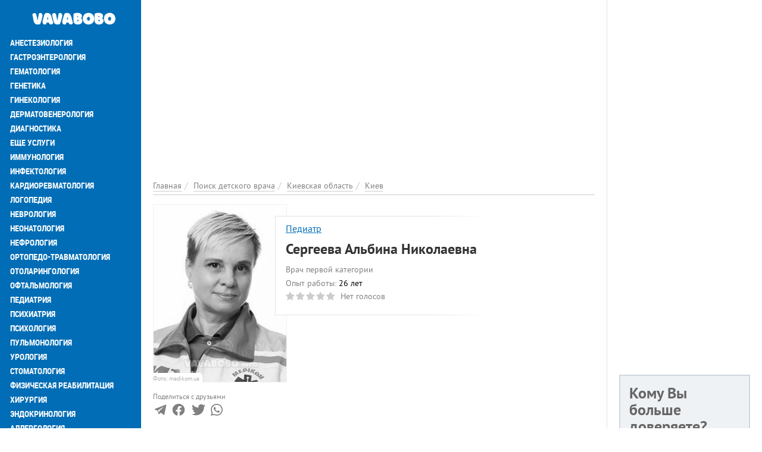

--- FILE ---
content_type: text/html; charset=utf-8
request_url: https://vavabobo.today/doctor/kievskaya-oblast/kiev/sergeeva-albina-nikolaevna
body_size: 14900
content:
<!DOCTYPE html>
<html lang="ru" dir="ltr">
<head>
  <meta charset="utf-8">
  <meta name="viewport" content="width=device-width, initial-scale=1.0">
  <meta name="google-site-verification" content="NsL51wY_HGSyu9x2fSMGT69pZAM6bcUdotpF1XNcRlk" />  <!--[if IE]><![endif]-->
<link rel="dns-prefetch" href="//www.googletagmanager.com" />
<link rel="preconnect" href="//www.googletagmanager.com" />
<meta http-equiv="Content-Type" content="text/html; charset=utf-8" />
<meta property="og:image" content="https://vavabobo.today/sites/default/files/styles/personlist_300x300/public/images/worker/sergeeva-albina-nikolaevna-foto.jpg?itok=xJTCj-HC" />
<link rel="shortcut icon" href="https://vavabobo.today/sites/default/files/fi_0_0.png" type="image/png" />
<meta name="description" content="Педиатр Сергеева Альбина Николаевна – полная информация о детском враче. Реальные отзывы посетителей о детского врача Сергеева Альбина Николаевна на VavaBobo.today." />
<meta name="robots" content="follow, index" />
<meta name="rights" content="VavaBobo.today" />
<link rel="canonical" href="https://vavabobo.today/doctor/kievskaya-oblast/kiev/sergeeva-albina-nikolaevna" />
<meta http-equiv="content-language" content="Русский" />
<meta property="og:site_name" content="VavaBobo.today" />
<meta property="og:type" content="profile" />
<meta property="og:url" content="https://vavabobo.today/doctor/kievskaya-oblast/kiev/sergeeva-albina-nikolaevna" />
<meta property="og:title" content="Сергеева Альбина Николаевна" />
<meta property="og:description" content="Врач-педиатр, врач медицины неотложных состояний І категории.Образование:Тренинги по психологии, нутриологии, неотложным медицинским состояниям;2020 г. - международная конференция «Allergy and allergic reactions - modern treatment and new challenges»;2020 г. - международная конференция «Pediatrics: current issues and new challenges»;2020 г." />
<meta property="og:updated_time" content="2022-03-30T15:12:14+03:00" />
<meta property="article:published_time" content="2021-08-30T13:53:39+03:00" />
<meta property="article:modified_time" content="2022-03-30T15:12:14+03:00" />
  <title>Детский врач Сергеева Альбина Николаевна (Педиатр) в Киеве, где принимает, отзывы о детском враче на VavaBobo.today</title>
  <link type="text/css" rel="stylesheet" href="/sites/default/files/advagg_css/css__4mFVZq45siSJ4M9oyIPtSG7APsuCnSr8XZDC78rb-Lk__LOLB8x67pYcqM9ShEQAD9K2wNZSSlMhtH1E-8cRHPNE__s4aEijDf_Zzs2KfK1R3pyuULyoSuXh7t26Ydxv-t13E.css" media="all" />
<link type="text/css" rel="stylesheet" href="/sites/default/files/advagg_css/css__UG45sKlZvIdX3B3urJQp713SxwZDoNvLMmwzLF5M0Wk__TACOt-3G2lbNodELamFRx3-1_zQbijcp8txCNXfockA__s4aEijDf_Zzs2KfK1R3pyuULyoSuXh7t26Ydxv-t13E.css" media="all" />
  <!-- HTML5 element support for IE6-8 -->
  <!--[if lt IE 9]>
    <script src="https://cdn.jsdelivr.net/html5shiv/3.7.3/html5shiv-printshiv.min.js"></script>
  <![endif]-->
  <link rel="preload" href="/sites/all/themes/portal/fonts/ptsans-webfont/ptsans-webfont.woff2" as="font" type="font/woff2" crossorigin="anonymous">
  <link rel="preload" href="/sites/all/themes/portal/fonts/ptsans-bold-webfont/ptsans-bold-webfont.woff2" as="font" type="font/woff2" crossorigin="anonymous">
  <link rel="preload" href="/sites/all/themes/portal/fonts/robotocondensed-webfont.woff2" as="font" type="font/woff2" crossorigin="anonymous">
  <link rel="preload" href="/sites/all/themes/portal/fonts/roboto-condensed-bold-webfont.woff2" as="font" type="font/woff2" crossorigin="anonymous">
  <link rel="preload" href="/sites/all/themes/portal/fonts/font-awesome-4.7.0/fonts/fontawesome-webfont.woff2?v=4.7.0" as="font" type="font/woff2" crossorigin="anonymous">
    </head>
<body class="html not-front not-logged-in one-sidebar sidebar-first page-node page-node- page-node-92567 node-type-person i18n-ru place-type-0" >
<div class="main-wrapper"><div id="skip-link"><a href="#main-content" class="element-invisible element-focusable">Перейти к основному содержанию</a></div>
<div id="myNav" class="overlay"><a class="navbar-brand custom-nav-br" href="/" title="Главная"><img class="img-responsive" src="https://vavabobo.today/sites/default/files/logo_0_0.png" alt="Главная" width="200" height="50" /></a><a href="javascript:void(0)" class="closebtn" onclick="closeNav()">+</a><div class="overlay-content"><ul id="mainUl" class="over-ul" itemscope itemtype="http://schema.org/SiteNavigationElement"><li class="first leaf"><a href="/service/anesteziologiya" title="Анестезиология" itemprop="url">Анестезиология</a></li><li class="expanded"><a href="/service/gastroenterologiya" title="Гастроэнтерология" itemprop="url">Гастроэнтерология</a></li><li class="expanded"><a href="/service/gematologiya" title="Гематология" itemprop="url">Гематология</a></li><li class="expanded"><a href="/service/genetika" title="Генетика" itemprop="url">Генетика</a></li><li class="expanded"><a href="/service/ginekologiya" title="Гинекология" itemprop="url">Гинекология</a></li><li class="expanded"><a href="/service/dermatovenerologiya" title="Дерматовенерология" itemprop="url">Дерматовенерология</a></li><li class="expanded"><a href="/service/diagnostika" title="Диагностика" itemprop="url">Диагностика</a></li><li class="expanded"><a href="/service/eshche-uslugi" title="Еще услуги" itemprop="url">Еще услуги</a></li><li class="expanded"><a href="/service/immunologiya" title="Иммунология" itemprop="url">Иммунология</a></li><li class="expanded"><a href="/service/infektologiya" title="Инфектология" itemprop="url">Инфектология</a></li><li class="expanded"><a href="/service/kardiorevmatologiya" title="Кардиоревматология" itemprop="url">Кардиоревматология</a></li><li class="expanded"><a href="/service/logopediya" title="Логопедия" itemprop="url">Логопедия</a></li><li class="expanded"><a href="/service/nevrologiya" title="Неврология" itemprop="url">Неврология</a></li><li class="expanded"><a href="/service/neonatologiya" title="Неонатология" itemprop="url">Неонатология</a></li><li class="expanded"><a href="/service/nefrologiya" title="Нефрология" itemprop="url">Нефрология</a></li><li class="expanded"><a href="/service/ortopedo-travmatologiya" title="Ортопедо-травматология" itemprop="url">Ортопедо-травматология</a></li><li class="expanded"><a href="/service/otolaringologiya" title="Отоларингология" itemprop="url">Отоларингология</a></li><li class="expanded"><a href="/service/oftalmologiya" title="Офтальмология" itemprop="url">Офтальмология</a></li><li class="expanded"><a href="/service/pediatriya" title="Педиатрия" itemprop="url">Педиатрия</a></li><li class="expanded"><a href="/service/psihiatriya" title="Психиатрия" itemprop="url">Психиатрия</a></li><li class="expanded"><a href="/service/psihologiya" title="Психология" itemprop="url">Психология</a></li><li class="expanded"><a href="/service/pulmonologiya" title="Пульмонология" itemprop="url">Пульмонология</a></li><li class="expanded"><a href="/service/urologiya" title="Урология" itemprop="url">Урология</a></li><li class="leaf"><a href="https://stomatolog.city/service/detskaya-stomatologiya" title="Стоматология" itemprop="url">Стоматология</a></li><li class="leaf"><a href="/service/fizicheskaya-reabilitaciya" title="Физическая реабилитация" itemprop="url">Физическая реабилитация</a></li><li class="expanded"><a href="/service/khirurgiya" title="Хирургия" itemprop="url">Хирургия</a></li><li class="expanded"><a href="/service/endokrinologiya" title="Эндокринология" itemprop="url">Эндокринология</a></li><li class="expanded"><a href="/service/allergologiya" title="Аллергология" itemprop="url">Аллергология</a></li><li class="last expanded"><a href="/service/onkologiya" title="Онкология" itemprop="url">Онкология</a></li></ul><ul class="detached" itemscope itemtype="http://schema.org/SiteNavigationElement"><li class="first leaf menu-mlid-2725"><a href="/places" title="Поиск детской клиники" itemprop="url">Поиск детской клиники</a></li><li class="leaf active-trail menu-mlid-2724"><a href="/doctor" class="active-trail active" itemprop="url" title="Поиск детского врача">Поиск детского врача</a></li><li class="last leaf has-children menu-mlid-2006"><a href="/articles" itemprop="url" title="Статьи">Статьи</a></li></ul><ul class="nav-footer"><li class="first leaf menu-mlid-2002"><a href="/o-proekte-vavabobo" title="О проекте">О проекте</a></li><li class="leaf menu-mlid-2415"><a href="/reklama-na-portale-no1-v-ukraine" title="Реклама на сайте">Реклама на сайте</a></li><li class="leaf menu-mlid-2041"><a href="/feedback" title="Обратная связь">Обратная связь</a></li><li class="leaf menu-mlid-2416"><a href="/add-place" title="Добавить информацию">Добавить информацию</a></li><li class="last leaf menu-mlid-7424"><a href="/nashi-kontakty" title="Наши контакты">Наши контакты</a></li></ul></div></div><div class="container-fluid"><div class="col-xs-12 openbar"><a href="/" title="Главная"><img class="img-responsive" src="https://vavabobo.today/sites/default/files/logo_0_0.png" alt="Главная" width="200" height="50" /></a><span onclick="openNav()">☰</span></div></div><div class="container-fluid flex-row-cont-fluid"><div class="col-xs-12 col-lg-9"><div class="banner-container current-full"><div id="block-block-40" class="block-block"><style>
@media (max-width: 360px) {
.topblock{
height: 300px;
text-align: center;
margin-bottom: 20px;
}
}
@media (max-width: 390px) {
.topblock{
height: 327px;
text-align: center;
margin-bottom: 20px
}
}
@media (max-width: 410px) {
.topblock{
height: 345px;
text-align: center;
margin-bottom: 20px
}
}
@media (max-width: 760px) {
.topblock{
height: 280px;
text-align: center;
margin-bottom: 20px
}
}
@media (min-width: 1024px) {
.topblock{
height: 300px;
text-align: center;
margin-bottom: 20px
}
}
</style><ins class="adsbygoogle topblock" style="display:block" data-ad-client="ca-pub-7273664471331744" data-ad-slot="9923224260" data-ad-format="auto" data-full-width-responsive="true"></ins>
<script>
(adsbygoogle = window.adsbygoogle || []).push({});
</script></div></div><div class="cont-bread current-full" itemscope itemtype="http://schema.org/BreadcrumbList"><ol class="breadcrumb"><li itemprop="itemListElement" itemscope itemtype="http://schema.org/ListItem"><a itemprop="item" href="/" title="Главная"><span itemprop="name">Главная</span></a><meta itemprop="position" content="1" /></li><li itemprop="itemListElement" itemscope itemtype="http://schema.org/ListItem"><a itemprop="item" href="/specialists" title="Поиск детского врача"><span itemprop="name">Поиск детского врача</span></a><meta itemprop="position" content="2" /></li><li itemprop="itemListElement" itemscope itemtype="http://schema.org/ListItem"><a itemprop="item" href="/doctor/kievskaya-oblast" title="Киевская область"><span itemprop="name">Киевская область</span></a><meta itemprop="position" content="3" /></li><li itemprop="itemListElement" itemscope itemtype="http://schema.org/ListItem"><a itemprop="item" href="/doctor/kievskaya-oblast/kiev" title="Киев"><span itemprop="name">Киев</span></a><meta itemprop="position" content="4" /></li></ol></div><div class="col-xs-12 left"> <article id="person-92567" itemscope itemtype="http://schema.org/Physician" about="/doctor/kievskaya-oblast/kiev/sergeeva-albina-nikolaevna" typeof="sioc:Item foaf:Document"><div class="clinics-item person-full slim-border-for-cl-item photo-visible photo-in-left clinics-item-with-desc desc-view"><div class="clinic-item-content"><meta itemprop="image" content="https://vavabobo.today/sites/default/files/styles/large/public/images/worker/sergeeva-albina-nikolaevna-foto.jpg?itok=BCILsFt-"><div class="clinic-item-left colored-in-black-and-white"><img typeof="foaf:Image" class="img-responsive img-fluid" src="https://vavabobo.today/sites/default/files/styles/personlist_300x300/public/images/worker/sergeeva-albina-nikolaevna-foto.jpg?itok=xJTCj-HC" width="225" height="300" alt="Сергеева Альбина Николаевна" title="Сергеева Альбина Николаевна" /><p class="photo-source">Фото: medikom.ua</p></div><div class="cl-item-text-content"><div class="non-row"><div class="non-col"><div class="position-and-experience"><div class="cl-it-info"> <a href="/doctor/pediatr" title="Педиатр">Педиатр</a></div></div><div class="cl-it-info"><h1 class="big-head" itemprop="name">Сергеева Альбина Николаевна</h1></div><div class="position-and-experience"><div class="cl-it-info">Врач первой категории</div><div class="cl-it-info"><span class="gray-text">Опыт работы:</span> <span class="green-text"><span class="date-display-interval">26 лет</span></span></div><div class="cl-it-info"><div class="clearfix fivestar-average-stars fivestar-average-text"><div class="fivestar-static-item"><div class="form-item form-type-item"><div class="fivestar-default"><div class="fivestar-widget-static fivestar-widget-static-vote fivestar-widget-static-5 clearfix"><div class="star star-1 star-odd star-first"><span class="off">0</span></div><div class="star star-2 star-even"><span class="off"></span></div><div class="star star-3 star-odd"><span class="off"></span></div><div class="star star-4 star-even"><span class="off"></span></div><div class="star star-5 star-odd star-last"><span class="off"></span></div></div></div><div class="description"><div class="fivestar-summary fivestar-summary-average-count"><span class="empty">Нет голосов</span></div></div></div></div></div></div></div></div></div></div><div class="place-row-right"><div class="contact-icons-block"><div class="contact-icons-text">Поделиться с друзьями</div><div class="contact-icons-wrapper"><span href="https://t.me/share/url?url=https://vavabobo.today/doctor/kievskaya-oblast/kiev/sergeeva-albina-nikolaevna&text=Сергеева+Альбина+Николаевна" rel="noreferrer" target="_parent" class="telegram" title="Поделиться в Telegram"><svg version="1.1" xmlns="http://www.w3.org/2000/svg" xmlns:xlink="http://www.w3.org/1999/xlink" viewBox="0 0 300 300" xml:space="preserve" width="19px" height="15px"><path d="M5.299,144.645l69.126,25.8l26.756,86.047c1.712,5.511,8.451,7.548,12.924,3.891l38.532-31.412 c4.039-3.291,9.792-3.455,14.013-0.391l69.498,50.457c4.785,3.478,11.564,0.856,12.764-4.926L299.823,29.22 c1.31-6.316-4.896-11.585-10.91-9.259L5.218,129.402C-1.783,132.102-1.722,142.014,5.299,144.645z M96.869,156.711l135.098-83.207 c2.428-1.491,4.926,1.792,2.841,3.726L123.313,180.87c-3.919,3.648-6.447,8.53-7.163,13.829l-3.798,28.146 c-0.503,3.758-5.782,4.131-6.819,0.494l-14.607-51.325C89.253,166.16,91.691,159.907,96.869,156.711z"></path></svg></span><span href="http://www.facebook.com/sharer/sharer.php?u=https://vavabobo.today/doctor/kievskaya-oblast/kiev/sergeeva-albina-nikolaevna" rel="noreferrer" rel="noreferrer" title="Поделиться в Facebook" target="_parent" class="facebook"><svg viewBox="0 0 4267 4267" version="1.1" xmlns="http://www.w3.org/2000/svg" xmlns:xlink="http://www.w3.org/1999/xlink" xml:space="preserve" xmlns:serif="http://www.serif.com/" width="19px" height="15px"><g transform="matrix(4.16667,0,0,4.16667,0,0)"><path d="M1024,512C1024,229.23 794.77,0 512,0C229.23,0 0,229.23 0,512C0,767.554 187.231,979.37 432,1017.78L432,660L302,660L302,512L432,512L432,399.2C432,270.88 508.438,200 625.39,200C681.407,200 740,210 740,210L740,336L675.438,336C611.835,336 592,375.467 592,415.957L592,512L734,512L711.3,660L592,660L592,1017.78C836.769,979.37 1024,767.554 1024,512Z" style="fill-rule:nonzero;"></path><path d="M711.3,660L734,512L592,512L592,415.957C592,375.467 611.835,336 675.438,336L740,336L740,210C740,210 681.407,200 625.39,200C508.438,200 432,270.88 432,399.2L432,512L302,512L302,660L432,660L432,1017.78C458.067,1021.87 484.784,1024 512,1024C539.216,1024 565.933,1021.87 592,1017.78L592,660L711.3,660Z" style="fill:white;fill-rule:nonzero;"></path></g></svg></span><span href="https://twitter.com/intent/tweet?text=Сергеева+Альбина+Николаевна&url=https://vavabobo.today/doctor/kievskaya-oblast/kiev/sergeeva-albina-nikolaevna" rel="noreferrer" title="Поделиться ссылкой в Твиттере" target="_parent" class="twitter"> <svg width="16px" height="14px" viewBox="0 0 250 204" version="1.1" xmlns="http://www.w3.org/2000/svg" xmlns:xlink="http://www.w3.org/1999/xlink" xml:space="preserve" xmlns:serif="http://www.serif.com/" style="fill-rule:evenodd;clip-rule:evenodd;stroke-linejoin:round;stroke-miterlimit:1.41421;"><g transform="matrix(1,0,0,1,-75,-98.452)"><path d="M153.62,301.59C247.96,301.59 299.56,223.43 299.56,155.65C299.56,153.43 299.56,151.22 299.41,149.02C309.448,141.759 318.114,132.769 325,122.47C315.639,126.618 305.708,129.338 295.54,130.54C306.245,124.132 314.262,114.045 318.09,102.17C308.022,108.144 297.006,112.355 285.52,114.62C275.822,104.307 262.277,98.452 248.121,98.452C219.956,98.452 196.781,121.628 196.781,149.792C196.781,153.699 197.227,157.594 198.11,161.4C156.89,159.334 118.432,139.837 92.4,107.81C78.863,131.114 85.867,161.314 108.28,176.28C100.118,176.038 92.132,173.836 85,169.86L85,170.51C85.007,194.833 102.308,215.974 126.15,220.79C118.599,222.849 110.675,223.15 102.99,221.67C109.693,242.512 129.021,256.879 150.91,257.29C132.751,271.561 110.306,279.313 87.21,279.29C83.129,279.282 79.052,279.035 75,278.55C98.454,293.601 125.752,301.587 153.62,301.55" style="fill-rule:nonzero;"></path></g></svg></span> <span href="https://api.whatsapp.com/send?text=https://vavabobo.today/doctor/kievskaya-oblast/kiev/sergeeva-albina-nikolaevna" rel="noreferrer" title="Поделиться ссылкой в Whatsapp" target="_parent" class="whatsapp"><svg xmlns="http://www.w3.org/2000/svg" width="24" height="24" viewBox="0 0 24 24"><path d="M.057 24l1.687-6.163c-1.041-1.804-1.588-3.849-1.587-5.946.003-6.556 5.338-11.891 11.893-11.891 3.181.001 6.167 1.24 8.413 3.488 2.245 2.248 3.481 5.236 3.48 8.414-.003 6.557-5.338 11.892-11.893 11.892-1.99-.001-3.951-.5-5.688-1.448l-6.305 1.654zm6.597-3.807c1.676.995 3.276 1.591 5.392 1.592 5.448 0 9.886-4.434 9.889-9.885.002-5.462-4.415-9.89-9.881-9.892-5.452 0-9.887 4.434-9.889 9.884-.001 2.225.651 3.891 1.746 5.634l-.999 3.648 3.742-.981zm11.387-5.464c-.074-.124-.272-.198-.57-.347-.297-.149-1.758-.868-2.031-.967-.272-.099-.47-.149-.669.149-.198.297-.768.967-.941 1.165-.173.198-.347.223-.644.074-.297-.149-1.255-.462-2.39-1.475-.883-.788-1.48-1.761-1.653-2.059-.173-.297-.018-.458.13-.606.134-.133.297-.347.446-.521.151-.172.2-.296.3-.495.099-.198.05-.372-.025-.521-.075-.148-.669-1.611-.916-2.206-.242-.579-.487-.501-.669-.51l-.57-.01c-.198 0-.52.074-.792.372s-1.04 1.016-1.04 2.479 1.065 2.876 1.213 3.074c.149.198 2.095 3.2 5.076 4.487.709.306 1.263.489 1.694.626.712.226 1.36.194 1.872.118.571-.085 1.758-.719 2.006-1.413.248-.695.248-1.29.173-1.414z"/></svg> </span></div></div></div><div class="clinic-item-right clinic-item-desc"><ins class="adsbygoogle" style="display:block" data-ad-client="ca-pub-7273664471331744" data-ad-slot="1444725170" data-ad-format="auto" data-full-width-responsive="true"></ins>
<script>
(adsbygoogle = window.adsbygoogle || []).push({});
</script></div></div></div><div class="descriptions body-text" itemprop="description"><p>Врач-педиатр, врач медицины неотложных состояний І категории.</p><p>Образование:</p><ul><li>Тренинги по психологии, нутриологии, неотложным медицинским состояниям;</li><li>2020 г. - международная конференция «Allergy and allergic reactions - modern treatment and new challenges»;</li><li>2020 г. - международная конференция «Pediatrics: current issues and new challenges»;</li><li>2020 г. - консилиум специалистов при коморбидных состояниях.</li></ul><p>Выполняемые процедуры:</p><ul><li>Оказание неотложной медицинской помощи;</li><li>Профилактика, диагностика и лечение заболеваний у детей.</li></ul><p>Заболевания, которые лечит врач:</p><ul><li>Аллергии;</li><li>Паразитарные инфекции;</li><li>Детские иммунодефициты;</li><li>Восстановление функций органов ЖКТ, почек после перенесенных инфекций.</li></ul></div><div class="clinics-bottom-block person-full"><div class="places-block"><h2 class="places-title">Сергеева Альбина Николаевна <span class="gray-text">принимает по адресу:</span></h2><ul class="places-list"><li class="places-item"><div class="place-item-info" itemprop="hospitalAffiliation" itemscope itemtype="http://schema.org/Hospital"><meta content="/kievskaya-oblast/kiev/detskaya-klinika-medikom-na-oboloni" /><meta itemprop="name" content="Детская клиника Медиком на Оболони" /><div class="cl-it-info place-adress green-text" itemscope="" itemprop="address" itemtype="http://schema.org/PostalAddress"><a href="/kievskaya-oblast/kiev/detskaya-klinika-medikom-na-oboloni" title="Детская клиника Медиком на Оболони"><span itemprop="streetAddress">проспект Героев Сталинграда, 6 А к1, Оболонский район, </span><span itemprop="AddressLocality">Киев, Киевская область</span></a></div></div></li><li class="places-item"><div class="place-item-info" itemprop="hospitalAffiliation" itemscope itemtype="http://schema.org/Hospital"><meta content="/kievskaya-oblast/kiev/klinika-dlya-detey-i-vzroslykh-medikom-na-pecherske" /><meta itemprop="name" content="Клиника Медиком на Печерске" /><div class="cl-it-info place-adress green-text" itemscope="" itemprop="address" itemtype="http://schema.org/PostalAddress"><a href="/kievskaya-oblast/kiev/klinika-dlya-detey-i-vzroslykh-medikom-na-pecherske" title="Клиника Медиком на Печерске"><span itemprop="streetAddress">Василия Тютюнника, 37/1, Печерский район, </span><span itemprop="AddressLocality">Киев, Киевская область</span></a></div></div></li></ul></div><div class="bottom-button"><a href="/predstavitel-organizacii?place=Сергеева Альбина Николаевна&placeid=92567" class="gray-text question" title="Представитель организации" rel="nofollow">Моя анкета (бесплатно)</a><a href="/nevernaya-informaciya?person=Сергеева Альбина Николаевна&placeid=92567" class="gray-text question" title="Неверная информация" rel="nofollow">Неверная информация</a><a href="/complaint?place=92567" class="complaint-btn" title="Пожаловаться" rel="nofollow">Написать жалобу</a></div></div><h2 id="faq-92567" class="main-page-heading">Частые вопросы <span class="gray-text">о детском враче Сергеева Альбина Николаевна</span></h2><div class="faq-block panel-group"><div class="panel panel-default" itemscope="" itemtype="https://schema.org/FAQPage"><div class="question-item" itemprop="mainEntity" itemscope="" itemtype="https://schema.org/Question"><div class="panel-heading"><h3 class="panel-title"><span data-toggle="collapse" data-parent="#accordion" data-target="#adress_item" aria-expanded="false" aria-controls="adress_item"><i class="fa fa-question-circle-o" aria-hidden="true"></i><span itemprop="name">По какому адресу принимает Сергеева Альбина Николаевна?</span></span></h3></div><div id="adress_item" class="panel-collapse collapse"><div class="panel-body" itemprop="acceptedAnswer" itemscope="" itemtype="https://schema.org/Answer"><span class="answer-text" itemprop="text">Сергеева Альбина Николаевна принимает по адресу<ul class="places-list"><li class="places-item"><div class="place-item-info" itemprop="hospitalAffiliation" itemscope itemtype="http://schema.org/Hospital"><meta content="/kievskaya-oblast/kiev/detskaya-klinika-medikom-na-oboloni" /><meta itemprop="name" content="Детская клиника Медиком на Оболони" /><div class="cl-it-info place-adress green-text" itemscope="" itemprop="address" itemtype="http://schema.org/PostalAddress"><a href="/kievskaya-oblast/kiev/detskaya-klinika-medikom-na-oboloni" title="Детская клиника Медиком на Оболони"><span itemprop="streetAddress">проспект Героев Сталинграда, 6 А к1, Оболонский район, </span><span itemprop="AddressLocality">Киев, Киевская область</span></a></div></div></li><li class="places-item"><div class="place-item-info" itemprop="hospitalAffiliation" itemscope itemtype="http://schema.org/Hospital"><meta content="/kievskaya-oblast/kiev/klinika-dlya-detey-i-vzroslykh-medikom-na-pecherske" /><meta itemprop="name" content="Клиника Медиком на Печерске" /><div class="cl-it-info place-adress green-text" itemscope="" itemprop="address" itemtype="http://schema.org/PostalAddress"><a href="/kievskaya-oblast/kiev/klinika-dlya-detey-i-vzroslykh-medikom-na-pecherske" title="Клиника Медиком на Печерске"><span itemprop="streetAddress">Василия Тютюнника, 37/1, Печерский район, </span><span itemprop="AddressLocality">Киев, Киевская область</span></a></div></div></li></ul> </span></div></div></div><div class="question-item" itemprop="mainEntity" itemscope="" itemtype="https://schema.org/Question"><div class="panel-heading"><h3 class="panel-title"><span data-toggle="collapse" data-parent="#accordion" data-target="#worker_experience" aria-expanded="false" aria-controls="worker_experience"><i class="fa fa-question-circle-o" aria-hidden="true"></i><span itemprop="name">Какой опыт работы детского врача Сергеева Альбина Николаевна?</span></span></h3></div><div id="worker_experience" class="panel-collapse collapse"><div class="panel-body" itemprop="acceptedAnswer" itemscope="" itemtype="https://schema.org/Answer"><span class="answer-text" itemprop="text">Опыт работы детского врача Сергеева Альбина Николаевна: <span class="date-display-interval">26 лет</span></span></div></div></div><div class="question-item" itemprop="mainEntity" itemscope="" itemtype="https://schema.org/Question"><div class="panel-heading"><h3 class="panel-title"><span data-toggle="collapse" data-parent="#accordion" data-target="#services_item" aria-expanded="false" aria-controls="services_item"><i class="fa fa-question-circle-o" aria-hidden="true"></i><span itemprop="name">Какие услуги оказывает детский врач Сергеева Альбина Николаевна?</span></span></h3></div><div id="services_item" class="panel-collapse collapse"><div class="panel-body" itemprop="acceptedAnswer" itemscope="" itemtype="https://schema.org/Answer"><span class="answer-text" itemprop="text">Услуги детского врача:<div class="grid-wrapper"><h3>Педиатрия</h3><ul class="our-services"><li class=""> Лечение гриппа у ребенка</li><li class=""> Лечение ОРЗ (острое респираторное заболевание) у детей</li><li class=""> Лечение ангины у детей</li><li class=""> Лечение пневмонии у ребенка</li><li class=""> Лечение коклюша у детей</li><li class=""> Лечение заболевания кори у детей</li><li class=""> Лечение дифтерии у детей</li><li class=""> Лечение скарлатины у детей</li></ul></div></span></div></div></div></div></div><h2 id="comments" class="main-page-heading">Отзывы <span class="gray-text">о детском враче Сергеева Альбина Николаевна</h2><div class="reviews"><form class="comment-form user-info-from-cookie honeypot-timestamp-js form-block" action="/comment/reply/92567" method="post" id="comment-form" accept-charset="UTF-8"><h3 class="head-before-text-ar">Добавить комментарий</h3><div class="row"><div class="col-xs-12 col-sm-6"> <input placeholder="Ваше имя" type="text" id="edit-name" name="name" value="" size="30" maxlength="60" class="form-text" /> <input class="date-clear form-text" autocomplete="off" placeholder="Дата посещения" type="text" id="edit-field-comment-data-und-0-value-datepicker-popup-0" name="field_comment_data[und][0][value][date]" value="29.10.2025" size="20" maxlength="30" /></div><div class="col-xs-12 col-sm-6"> <input class="text-full form-text" placeholder="Телефон" type="text" id="edit-field-comment-phone-und-0-value" name="field_comment_phone[und][0][value]" value="" size="60" maxlength="255" /> <input placeholder="Your e-mail" type="text" id="edit-mail" name="mail" value="" size="30" maxlength="64" class="form-text" /></div></div><div class="row test-item"><div class="col-xs-12 col-md-6"><div class="comment-item-label">Вы бы рекомендовали Этого врача?</div><div class="comment-item-value"> <input type="radio" id="edit-field-comment-recommendation-und-yes" name="field_comment_recommendation[und]" value="yes" class="form-radio" /> <label class="option" for="edit-field-comment-recommendation-und-yes">Да </label> <input type="radio" id="edit-field-comment-recommendation-und-no" name="field_comment_recommendation[und]" value="no" class="form-radio" /> <label class="option" for="edit-field-comment-recommendation-und-no">Нет </label> <input type="radio" id="edit-field-comment-recommendation-und-yes-no" name="field_comment_recommendation[und]" value="yes_no" checked="checked" class="form-radio" /> <label class="option" for="edit-field-comment-recommendation-und-yes-no">Не определился(-ась) </label></div></div><div class="col-xs-12 col-md-6"><div class="comment-item-value"><div class="field-type-fivestar field-name-field-globalrating field-widget-stars form-wrapper" id="edit-field-globalrating"><div class="clearfix fivestar-user-stars fivestar-form-item fivestar-default"><div class="form-item form-type-fivestar form-item-field-globalrating-und-0-rating"> <label for="edit-field-globalrating-und-0-rating">Ваша оценка </label><div class="form-item form-type-select form-item-field-globalrating-und-0-rating"> <select id="edit-field-globalrating-und-0-rating--2" name="field_globalrating[und][0][rating]" class="form-select"><option value="-">Select rating</option><option value="20">Give Сергеева Альбина Николаевна 1/5</option><option value="40">Give Сергеева Альбина Николаевна 2/5</option><option value="60">Give Сергеева Альбина Николаевна 3/5</option><option value="80">Give Сергеева Альбина Николаевна 4/5</option><option value="100">Give Сергеева Альбина Николаевна 5/5</option></select></div></div></div></div></div></div></div><h3 class="head-before-text-ar">Пожалуйста, напишите ваш отзыв</h3><div class="field-type-text-long field-name-comment-body field-widget-text-textarea form-wrapper" id="edit-comment-body"><div id="comment-body-add-more-wrapper"><div class="text-format-wrapper"><div class="form-item form-type-textarea form-item-comment-body-und-0-value"><div class="form-textarea-wrapper resizable"><textarea class="text-full wysiwyg form-textarea required" id="edit-comment-body-und-0-value" name="comment_body[und][0][value]" cols="60" rows="5"></textarea></div></div></div></div></div><div class="row"><div class="col-xs-12"><input type="submit" id="edit-submit" name="op" value="Отправить" class="form-submit" /></div></div><input type="hidden" name="form_build_id" value="form-SgcIgYxJzz_9J5LQbyO6klji4F8Hc3OOKwQNYFs7Plk" /><input type="hidden" name="form_id" value="comment_node_person_form" /><input type="hidden" name="honeypot_time" value="no_js_available" /><div class="url-textfield"><div class="form-item form-type-textfield form-item-url"> <label for="edit-url">2+7= </label> <input autocomplete="off" type="text" id="edit-url" name="url" value="" size="20" maxlength="128" class="form-text" /></div></div></form></div></article><div id="block-block-51" class="block-block"><ins class="adsbygoogle" style="display:block" data-ad-client="ca-pub-7273664471331744" data-ad-slot="9923224260" data-ad-format="auto" data-full-width-responsive="true"></ins>
<script>
(adsbygoogle = window.adsbygoogle || []).push({});
</script></div><div id="block-views-term-person-block-5" class="block-views"><p class="section">Еще детские врачи</p><div id="block-views-term_person-block_5-ajax-content" class="ajaxblocks-wrapper-8"></div></div></div></div><div class="col-xs-12 col-lg-3 banner-full text-left"><div id="block-block-54" class="block-block right-column-block"><ins class="adsbygoogle" style="display:block" data-ad-client="ca-pub-7273664471331744" data-ad-slot="8626880817" data-ad-format="auto" data-full-width-responsive="true"></ins>
<script>
(adsbygoogle = window.adsbygoogle || []).push({});
</script></div><div id="block-views-polls-block-2" class="block-views right-column-block"><div id="block-views-polls-block_2-ajax-content" class="ajaxblocks-wrapper-8"><script type="text/javascript"></script><noscript><div class="view view-polls view-id-polls view-display-id-block_2 poll-single right-block view-dom-id-dfa255161a133ccd1166489c49a919e6"><div class="view-content"><div class="poll-single-item"> <span class="poll-title">Вы будете делать Вашему ребенку прививку от кори?</span><div class="poll-teaser" about="/poll/94176" typeof="sioc:Post sioct:Poll"><form class="ajax-poll ajax-vote" action="/doctor/kievskaya-oblast/kiev/sergeeva-albina-nikolaevna" method="post" id="poll-view-voting" accept-charset="UTF-8"><div class="poll"><div class="vote-form"><div class="choices"><div class="form-item form-type-radios form-item-choice"> <label class="element-invisible" for="edit-choice">Варианты </label><div id="edit-choice" class="form-radios"><div class="form-item form-type-radio form-item-choice"> <input type="radio" id="edit-choice-29" name="choice" value="29" class="form-radio" /> <label class="option" for="edit-choice-29">Да </label></div><div class="form-item form-type-radio form-item-choice"> <input type="radio" id="edit-choice-30" name="choice" value="30" class="form-radio" /> <label class="option" for="edit-choice-30">Нет </label></div><div class="form-item form-type-radio form-item-choice"> <input type="radio" id="edit-choice-32" name="choice" value="32" class="form-radio" /> <label class="option" for="edit-choice-32">Категорически нет! </label></div><div class="form-item form-type-radio form-item-choice"> <input type="radio" id="edit-choice-31" name="choice" value="31" class="form-radio" /> <label class="option" for="edit-choice-31">Не знаю </label></div></div></div></div> <input type="submit" id="edit-vote" name="op" value="Голосовать" class="form-submit" /><div class="results-link"><a href="/poll/94176" class="btn btn-default" title="Просмотр результатов текущего опроса." rel="nofollow">Результаты</a></div></div> <input type="hidden" name="form_build_id" value="form-LxRtv5ejTLBj_4SnYVFyiYL8utX__2wApBOsLVf7ZFc" /><input type="hidden" name="form_id" value="poll_view_voting" /><input type="hidden" name="ajax_url" value="/poll/ajax/vote/94176/0/0" /><input type="hidden" name="ajax_text" value="Voting..." /></div></form></div><div class="all-polls-link"><a href="/polls" title="Архив опросов">Архив опросов</a></div></div></div></div></noscript></div></div><div id="block-views-articles-right-blocks-block-3" class="block-views news-with-more right-column-block"><p class="section">Популярные статьи</p><div class="side-news"><div class="view view-articles-right-blocks view-id-articles_right_blocks view-display-id-block_3 four-announce view-dom-id-8727fee8caa77cff262820398b6f207a"><div class="announce-item first-anounce"> <a href="/articles/dermatovenerologiya/nuzhno-li-udalyat-rodinki-balans-mezhdu-estetikoy-i-zdorovem" title=""><img typeof="foaf:Image" class="img-responsive img-fluid" src="https://vavabobo.today/sites/default/files/styles/portfoliolist-460x300/public/images/article/nuzhno-li-udalyat-rodinki-balans-mezhdu-estetikoy-i-zdorovem.jpg?itok=KewBvv0M" width="460" height="300" alt="Нужно ли удалять родинки? Баланс между эстетикой и здоровьем" title="Нужно ли удалять родинки? Баланс между эстетикой и здоровьем" /></a><p class="date-time"><span class="category">Дерматовенерология</span></p> <a href="/articles/dermatovenerologiya/nuzhno-li-udalyat-rodinki-balans-mezhdu-estetikoy-i-zdorovem" title="Нужно ли удалять родинки? Баланс между эстетикой и здоровьем">Нужно ли удалять родинки? Баланс между эстетикой и здоровьем</a></div><div class="announce-item"><p class="date-time"><span class="category">Дерматовенерология</span></p> <a href="/articles/dermatovenerologiya/vybor-metoda-udaleniya-rodinok-effektivnost-i-bezopasnost" title="Выбор метода удаления родинок: Эффективность и безопасность">Выбор метода удаления родинок: Эффективность и безопасность</a></div><div class="announce-item"><p class="date-time"><span class="category">Дерматовенерология</span></p> <a href="/articles/dermatovenerologiya/bezopasnost-udaleniya-rodinok-chto-nuzhno-znat" title="Безопасность удаления родинок: что нужно знать">Безопасность удаления родинок: что нужно знать</a></div><div class="announce-item"><p class="date-time"><span class="category">Дерматовенерология</span></p> <a href="/articles/dermatovenerologiya/rodinki-kogda-i-pochemu-sleduet-ikh-udalyat" title="Родинки: Когда и почему следует их удалять">Родинки: Когда и почему следует их удалять</a></div><div class="announce-item"><p class="date-time"><span class="category">Аллергология</span></p> <a href="/articles/allergologiya/detskaya-allergiya-na-solnce-prichiny-simptomy-i-metody-predotvrashcheniya" title="Детская аллергия на солнце: причины, симптомы и методы предотвращения">Детская аллергия на солнце: причины, симптомы и методы предотвращения</a></div><div class="announce-item"><p class="date-time"><span class="category">Дерматовенерология</span></p> <a href="/articles/dermatovenerologiya/udalenie-novoobrazovaniy-na-kozhe-u-podrostkov-kogda-nuzhno-obratit" title="Удаление новообразований на коже у подростков: когда нужно обратить внимание">Удаление новообразований на коже у подростков: когда нужно обратить внимание</a></div><div class="news-more text-right"><a class="more-link" href="/articles">Все статьи</a></div></div></div></div></div></div><footer class="container-fluid"><div class="col-xs-12"><div class="row footer-content-wrapper"><div id="block-menu-block-10" class="block-menu-block col-xs-12 col-md-4"><p class="section">Рейтинги</p><ul class="foot-ul"><li class="first leaf menu-mlid-2303"><a href="/rating" title="Рейтинг детских клиник">Рейтинг детских клиник</a></li><li class="last leaf menu-mlid-2304"><a href="/specialists-rating" title="Рейтинг детских врачей">Рейтинг детских врачей</a></li></ul></div><div id="block-menu-block-11" class="block-menu-block col-xs-12 col-md-4"><p class="section">Рекламодателям</p><ul class="foot-ul"><li class="first leaf menu-mlid-2288"><a href="/o-proekte-vavabobo" title="О проекте">О проекте</a></li><li class="leaf menu-mlid-2307"><a href="/nashi-kontakty" title="Контакты">Контакты</a></li><li class="last leaf menu-mlid-2545"><a href="/reklama-na-portale-no1-v-ukraine" title="Реклама на сайте">Реклама на сайте</a></li></ul></div><div id="block-menu-block-3" class="block-menu-block col-xs-12 col-md-4"><p class="section">Пациенту</p><ul class="foot-ul"><li class="first leaf menu-mlid-7422"><a href="https://www.who.int/countries/ukr/" title="Всемирная организация здравоохранения (ВОЗ)">Всемирная организация здравоохранения (ВОЗ)</a></li><li class="leaf menu-mlid-7421"><a href="https://moz.gov.ua/" title="Министерство здравоохранения Украины">Министерство здравоохранения Украины</a></li><li class="last leaf menu-mlid-7423"><a href="https://nszu.gov.ua/" title="Национальная служба здоровья Украины">Национальная служба здоровья Украины</a></li></ul></div><div id="block-copyright-block-copyright-block" class="block-copyright-block col-xs-12"><p class="grey-lg">Наш сайт является общедоступным информационным ресурсом и вся информация размещенная на нем, взята из открытых источников – официальный сайт организации, поисковая система google, официальная страница в социальных сетях (facebook, instagram). Администрация сайта не всегда разделяет мнение авторов статей и не несет ответственности за содержание информации, которая размещается посетителями ресурса.<br />Все права защищены. VavaBobo.today, 2020-2025</p></div><div id="block-block-46" class="block-block">
<script async src="https://www.googletagmanager.com/gtag/js?id=G-F6CQV4SH35"></script>
<script>
window.dataLayer = window.dataLayer || [];
function gtag(){dataLayer.push(arguments);}
gtag('js', new Date());
gtag('config', 'G-F6CQV4SH35');
</script></div></div></div> </footer><div class="scroll-to-top-full-height"><div class="scroll-to-top"></div></div><div class="mobile-menu-btn-in-bottom"><div></div><div></div><div></div></div><!--[if lte IE 9]>
<script type="text/javascript" src="/sites/default/files/advagg_js/js__2nu-f_-MK33dRIQaWIdLP84wUiGzIZwBgGaMto4f2kY__2pkqXjBO9pMF06nUvX11DkMECNCM7M-5Qm_bWm0bC9k__s4aEijDf_Zzs2KfK1R3pyuULyoSuXh7t26Ydxv-t13E.js#ie9-" onload="if(jQuery.isFunction(jQuery.holdReady)){jQuery.holdReady(true);}"></script>
<![endif]--><!--[if gt IE 9]>
<script type="text/javascript" src="/sites/default/files/advagg_js/js__2nu-f_-MK33dRIQaWIdLP84wUiGzIZwBgGaMto4f2kY__2pkqXjBO9pMF06nUvX11DkMECNCM7M-5Qm_bWm0bC9k__s4aEijDf_Zzs2KfK1R3pyuULyoSuXh7t26Ydxv-t13E.js#ie10+" defer="defer" onload="if(jQuery.isFunction(jQuery.holdReady)){jQuery.holdReady(true);}"></script>
<![endif]--><!--[if !IE]><!-->
<script type="text/javascript" src="/sites/default/files/advagg_js/js__2nu-f_-MK33dRIQaWIdLP84wUiGzIZwBgGaMto4f2kY__2pkqXjBO9pMF06nUvX11DkMECNCM7M-5Qm_bWm0bC9k__s4aEijDf_Zzs2KfK1R3pyuULyoSuXh7t26Ydxv-t13E.js" defer="defer" onload="if(jQuery.isFunction(jQuery.holdReady)){jQuery.holdReady(true);}"></script>
<!--<![endif]-->
<script type="text/javascript" src="/sites/default/files/advagg_js/js__PfsKbsuN5ZoZ2OjaUN4pylKSLM8mpAXoZupR_U6_3Gg__qwaffTYI49OXGMRwcgMu2fBPE6_MehLLy8yXShMMiAo__s4aEijDf_Zzs2KfK1R3pyuULyoSuXh7t26Ydxv-t13E.js" defer="defer" onload="function advagg_mod_1(){advagg_mod_1.count=++advagg_mod_1.count||1;try{if(advagg_mod_1.count<=40){init_drupal_core_settings();advagg_mod_1.count=100}}catch(e){if(advagg_mod_1.count>=40){throw e}else window.setTimeout(advagg_mod_1,1)}}
function advagg_mod_1_check(){if(window.init_drupal_core_settings&&window.jQuery&&window.Drupal){advagg_mod_1()}else window.setTimeout(advagg_mod_1_check,1)};advagg_mod_1_check();"></script>
<script type="text/javascript" src="/sites/default/files/advagg_js/js__xOldQwU71jxsbRHQiBqWIi3qCS5znRw_wVCEUvpGdNg__rLRzQTMeVITA4qagod7m6rxB2OVbnfpZCzQfAydoE7I__s4aEijDf_Zzs2KfK1R3pyuULyoSuXh7t26Ydxv-t13E.js" defer="defer"></script>
<script type="text/javascript" src="/sites/default/files/advagg_js/js__FBps3hhvUTxiF7Z4McnaJ3TGpEZl1OtYv5v6BvNQKjo__cgADgN8VIyBV6ky0R3fER8oqX0LWJOghwBv7tXq21GA__s4aEijDf_Zzs2KfK1R3pyuULyoSuXh7t26Ydxv-t13E.js" defer="defer"></script>
<script type="text/javascript" src="/sites/default/files/advagg_js/js___5iNu8I6vgZalZKXWwtAyYjbP24LBCSthLSV4vdp_F0__vSjcaUKQZdz_K9SxbmPaw3NpZr9IIWK8X2l8AioLdaM__s4aEijDf_Zzs2KfK1R3pyuULyoSuXh7t26Ydxv-t13E.js" defer="defer"></script>
<script type="text/javascript">
<!--//--><![CDATA[//><!--
function init_drupal_core_settings() {jQuery.extend(Drupal.settings,{"basePath":"\/","pathPrefix":"","ajaxPageState":{"theme":"portal","theme_token":"1BOpFzw6foDR1E3BxgS6qG7pOz-m_6cb9Y2voGVnTX0","jquery_version":"1.10","css":{"modules\/system\/system.base.css":1,"modules\/system\/system.messages.css":1,"misc\/ui\/jquery.ui.core.css":1,"misc\/ui\/jquery.ui.theme.css":1,"misc\/ui\/jquery.ui.datepicker.css":1,"sites\/all\/modules\/date\/date_popup\/themes\/jquery.timeentry.css":1,"modules\/field\/theme\/field.css":1,"sites\/all\/modules\/geofield_gmap\/geofield_gmap.css":1,"sites\/all\/modules\/office_hours\/office_hours.css":1,"sites\/all\/modules\/youtube\/css\/youtube.css":1,"sites\/all\/modules\/views\/css\/views.css":1,"sites\/all\/modules\/colorbox\/styles\/default\/colorbox_style.css":1,"sites\/all\/modules\/ctools\/css\/ctools.css":1,"sites\/all\/modules\/ctools\/css\/modal.css":1,"sites\/all\/modules\/modal_forms\/css\/modal_forms_popup.css":1,"sites\/all\/modules\/rate\/rate.css":1,"sites\/all\/modules\/comment_goodness\/css\/disabled_actions.css":1,"sites\/all\/modules\/date\/date_popup\/themes\/datepicker.1.7.css":1,"sites\/all\/modules\/date\/date_api\/date.css":1,"public:\/\/honeypot\/honeypot.css":1,"sites\/all\/modules\/fivestar\/css\/fivestar.css":1,"sites\/all\/modules\/ajaxblocks\/ajaxblocks.css":1,"sites\/all\/themes\/portal\/fonts\/font-awesome-4.7.0\/css\/font-awesome.min.css":1,"sites\/all\/themes\/portal\/style\/owl.carousel.min.css":1,"sites\/all\/themes\/portal\/style\/owl.theme.default.min.css":1,"sites\/all\/themes\/portal\/style\/bootstrap-grid.min.css":1,"sites\/all\/themes\/portal\/style\/main.css":1,"sites\/all\/themes\/portal\/style\/template.css":1},"js":{"sites\/all\/modules\/jquery_update\/replace\/jquery\/1.10\/jquery.min.js":1,"misc\/jquery-extend-3.4.0.js":1,"misc\/jquery-html-prefilter-3.5.0-backport.js":1,"misc\/jquery.once.js":1,"misc\/drupal.js":1,"sites\/all\/modules\/jquery_dollar\/jquery_dollar.js":1,"sites\/all\/modules\/jquery_update\/replace\/ui\/ui\/minified\/jquery.ui.core.min.js":1,"sites\/all\/modules\/jquery_update\/replace\/ui\/external\/jquery.cookie.js":1,"sites\/all\/modules\/jquery_update\/replace\/misc\/jquery.form.min.js":1,"sites\/all\/modules\/jquery_update\/replace\/ui\/ui\/minified\/jquery.ui.datepicker.min.js":1,"modules\/locale\/locale.datepicker.js":1,"sites\/all\/modules\/date\/date_popup\/jquery.timeentry.pack.js":1,"misc\/states.js":1,"misc\/ajax.js":1,"sites\/all\/modules\/jquery_update\/js\/jquery_update.js":1,"sites\/all\/modules\/honeypot\/js\/honeypot.js":1,"sites\/all\/modules\/boost_captcha\/boost_captcha.js":1,"sites\/all\/modules\/geofield_gmap\/geofield_gmap.js":1,"public:\/\/languages\/ru_W5_qsTIDBTRiJduhttbriki43nT_nqqlCHkZ04ftV-M.js":1,"sites\/all\/libraries\/colorbox\/jquery.colorbox-min.js":1,"sites\/all\/modules\/colorbox\/js\/colorbox.js":1,"sites\/all\/modules\/colorbox\/styles\/default\/colorbox_style.js":1,"sites\/all\/modules\/colorbox\/js\/colorbox_load.js":1,"misc\/progress.js":1,"sites\/all\/modules\/ctools\/js\/modal.js":1,"sites\/all\/modules\/modal_forms\/js\/modal_forms_popup.js":1,"sites\/all\/modules\/comment_goodness\/comment_goodness.js":1,"sites\/all\/modules\/date\/date_popup\/date_popup.js":1,"sites\/all\/modules\/ajax_poll\/ajax_poll.js":1,"sites\/all\/modules\/views\/js\/base.js":1,"sites\/all\/modules\/better_exposed_filters\/better_exposed_filters.js":1,"sites\/all\/modules\/ctools\/js\/auto-submit.js":1,"misc\/textarea.js":1,"sites\/all\/modules\/ajaxblocks\/ajaxblocks.js":1,"sites\/all\/modules\/fivestar\/js\/fivestar.js":1,"modules\/filter\/filter.js":1,"sites\/all\/modules\/views\/js\/ajax_view.js":1,"sites\/all\/modules\/views_load_more\/views_load_more.js":1,"sites\/all\/themes\/portal\/js\/throbber.js":1,"sites\/all\/themes\/portal\/js\/flexmenu.min.js":1,"sites\/all\/themes\/portal\/js\/owl.carousel.min.js":1,"sites\/all\/themes\/portal\/js\/script.js":1}},"colorbox":{"opacity":"0.85","current":"{current} \u0438\u0437 {total}","previous":"\u00ab \u041f\u0440\u0435\u0434\u044b\u0434\u0443\u0449\u0438\u0439","next":"\u0421\u043b\u0435\u0434\u0443\u044e\u0449\u0438\u0439 \u00bb","close":"\u0417\u0430\u043a\u0440\u044b\u0442\u044c","maxWidth":"98%","maxHeight":"98%","fixed":true,"mobiledetect":false,"mobiledevicewidth":"480px","specificPagesDefaultValue":"admin*\nimagebrowser*\nimg_assist*\nimce*\nnode\/add\/*\nnode\/*\/edit\nprint\/*\nprintpdf\/*\nsystem\/ajax\nsystem\/ajax\/*"},"CToolsModal":{"loadingText":"\u0417\u0430\u0433\u0440\u0443\u0437\u043a\u0430...","closeText":"\u0417\u0430\u043a\u0440\u044b\u0442\u044c \u043e\u043a\u043d\u043e","closeImage":"\u003Cimg typeof=\u0022foaf:Image\u0022 class=\u0022img-responsive img-fluid\u0022 src=\u0022https:\/\/vavabobo.today\/sites\/all\/modules\/ctools\/images\/icon-close-window.png\u0022 alt=\u0022\u0417\u0430\u043a\u0440\u044b\u0442\u044c \u043e\u043a\u043d\u043e\u0022 title=\u0022\u0417\u0430\u043a\u0440\u044b\u0442\u044c \u043e\u043a\u043d\u043e\u0022 \/\u003E","throbber":"\u003Cimg typeof=\u0022foaf:Image\u0022 class=\u0022img-responsive img-fluid\u0022 src=\u0022https:\/\/vavabobo.today\/sites\/all\/modules\/ctools\/images\/throbber.gif\u0022 alt=\u0022\u0417\u0430\u0433\u0440\u0443\u0437\u043a\u0430\u0022 title=\u0022\u0417\u0430\u0433\u0440\u0443\u0437\u043a\u0430...\u0022 \/\u003E"},"modal-popup-small":{"modalSize":{"type":"fixed","width":350,"height":420},"modalOptions":{"opacity":0.85,"background-color":"#000"},"animation":"fadeIn","modalTheme":"ModalFormsPopup","throbber":"\u003Cimg typeof=\u0022foaf:Image\u0022 class=\u0022img-responsive img-fluid\u0022 src=\u0022https:\/\/vavabobo.today\/sites\/all\/modules\/modal_forms\/images\/loading_animation.gif\u0022 alt=\u0022\u0417\u0430\u0433\u0440\u0443\u0437\u043a\u0430...\u0022 title=\u0022\u0417\u0430\u0433\u0440\u0443\u0437\u043a\u0430\u0022 \/\u003E","closeText":"\u0417\u0430\u043a\u0440\u044b\u0442\u044c"},"modal-popup-medium":{"modalSize":{"type":"scale","width":0.8,"height":0.5},"modalOptions":{"opacity":0.85,"background-color":"#000"},"animation":"fadeIn","modalTheme":"ModalFormsPopup","throbber":"\u003Cimg typeof=\u0022foaf:Image\u0022 class=\u0022img-responsive img-fluid\u0022 src=\u0022https:\/\/vavabobo.today\/sites\/all\/modules\/modal_forms\/images\/loading_animation.gif\u0022 alt=\u0022\u0417\u0430\u0433\u0440\u0443\u0437\u043a\u0430...\u0022 title=\u0022\u0417\u0430\u0433\u0440\u0443\u0437\u043a\u0430\u0022 \/\u003E","closeText":"\u0417\u0430\u043a\u0440\u044b\u0442\u044c"},"modal-popup-large":{"modalSize":{"type":"fixed","width":0.8,"height":0.8},"modalOptions":{"opacity":0.85,"background-color":"#000"},"animation":"fadeIn","modalTheme":"ModalFormsPopup","throbber":"\u003Cimg typeof=\u0022foaf:Image\u0022 class=\u0022img-responsive img-fluid\u0022 src=\u0022https:\/\/vavabobo.today\/sites\/all\/modules\/modal_forms\/images\/loading_animation.gif\u0022 alt=\u0022\u0417\u0430\u0433\u0440\u0443\u0437\u043a\u0430...\u0022 title=\u0022\u0417\u0430\u0433\u0440\u0443\u0437\u043a\u0430\u0022 \/\u003E","closeText":"\u0417\u0430\u043a\u0440\u044b\u0442\u044c"},"jquery":{"ui":{"datepicker":{"isRTL":false,"firstDay":"1"}}},"datePopup":{"edit-field-comment-data-und-0-value-datepicker-popup-0":{"func":"datepicker","settings":{"changeMonth":true,"changeYear":true,"autoPopUp":"focus","closeAtTop":false,"speed":"immediate","firstDay":1,"dateFormat":"dd.mm.yy","yearRange":"-3:+0","fromTo":false,"syncEndDate":false,"defaultDate":"0y"}}},"better_exposed_filters":{"views":{"offers":{"displays":{"block_2":{"filters":[]}}},"polls":{"displays":{"block_2":{"filters":[]}}},"articles_right_blocks":{"displays":{"attachment_1":{"filters":[]},"block_3":{"filters":[]}}},"statistics":{"displays":{"block":{"filters":[]}}},"reclamablocks":{"displays":{"block":{"filters":[]}}},"paragraphs_navigation":{"displays":{"block_1":{"filters":[]}}},"new_by_theme":{"displays":{"block":{"filters":[]}}},"term_person":{"displays":{"attachment_1":{"filters":[]},"block_5":{"filters":[]},"attachment_2":{"filters":[]}}},"services":{"displays":{"attachment_4":{"filters":[]}}},"term_place":{"displays":{"block_7":{"filters":[]}}}},"datepicker":false,"slider":false,"settings":[],"autosubmit":false},"urlIsAjaxTrusted":{"\/doctor\/kievskaya-oblast\/kiev\/sergeeva-albina-nikolaevna":true,"\/views\/ajax":true,"\/portfolio\/92567":true,"\/comment\/reply\/92567":true},"views":{"ajax_path":"\/views\/ajax","ajaxViews":{"views_dom_id:c024eaebb8e1d18ed67a9913cdaa4835":{"view_name":"term_person","view_display_id":"block_5","view_args":"20727\/92567","view_path":"node\/92567","view_base_path":"specialists","view_dom_id":"c024eaebb8e1d18ed67a9913cdaa4835","pager_element":0},"views_dom_id:64c6fa2f10cb950cb6476c2d63f7386b":{"view_name":"term_place","view_display_id":"block_7","view_args":"92567","view_path":"node\/92567","view_base_path":"taxonomy\/term\/%","view_dom_id":"64c6fa2f10cb950cb6476c2d63f7386b","pager_element":0},"views_dom_id:369d075b2f2edf895f99675c71524c7d":{"view_name":"term_person","view_display_id":"block_5","view_args":"20727\/92567","view_path":"node\/92567","view_base_path":"specialists","view_dom_id":"369d075b2f2edf895f99675c71524c7d","pager_element":0}}},"wysiwyg":{"triggers":{"edit-comment-body-und-0-value":{"field":"edit-comment-body-und-0-value","resizable":1,"activeFormat":"plain_text"}}},"states":{"#edit-submit":{"disabled":{"textarea[name=\u0022comment_body[ru][0][value]\u0022]":{"empty":true}}}},"honeypot":{"jsToken":"js_token:1048275439|72kkU885lJx3N-cEHnFhIQ1ut2MNRHSo_8XXP0yywow"},"ajaxblocks":"blocks=views-term_person-block_5\/views-polls-block_2\u0026path=node%2F92567\u0026","ajaxblocks_delay":1});
if(jQuery.isFunction(jQuery.holdReady)){jQuery.holdReady(false);}} if(window.jQuery && window.Drupal){init_drupal_core_settings();}
//--><!]]>
</script>
</div>
<script type="text/javascript">
function downloadJSAtOnload() {
  var element = document.createElement("script");
  element.src = "https://pagead2.googlesyndication.com/pagead/js/adsbygoogle.js?client=ca-pub-7273664471331744";
  element.defer = true;
  document.body.appendChild(element);
}
if (window.addEventListener) window.addEventListener("load", downloadJSAtOnload);
else if (window.attachEvent) window.attachEvent("onload", downloadJSAtOnload);
else window.onload = downloadJSAtOnload;
</script>
</body>
</html>

<!-- Page cached by Boost @ 2025-10-29 10:37:29, expires @ 2026-02-18 10:37:29, lifetime 3 месяца 3 недели -->

--- FILE ---
content_type: text/html; charset=utf-8
request_url: https://www.google.com/recaptcha/api2/aframe
body_size: 269
content:
<!DOCTYPE HTML><html><head><meta http-equiv="content-type" content="text/html; charset=UTF-8"></head><body><script nonce="4dR738QIp9CKpaB_MIzzAA">/** Anti-fraud and anti-abuse applications only. See google.com/recaptcha */ try{var clients={'sodar':'https://pagead2.googlesyndication.com/pagead/sodar?'};window.addEventListener("message",function(a){try{if(a.source===window.parent){var b=JSON.parse(a.data);var c=clients[b['id']];if(c){var d=document.createElement('img');d.src=c+b['params']+'&rc='+(localStorage.getItem("rc::a")?sessionStorage.getItem("rc::b"):"");window.document.body.appendChild(d);sessionStorage.setItem("rc::e",parseInt(sessionStorage.getItem("rc::e")||0)+1);localStorage.setItem("rc::h",'1768866794200');}}}catch(b){}});window.parent.postMessage("_grecaptcha_ready", "*");}catch(b){}</script></body></html>

--- FILE ---
content_type: text/css
request_url: https://vavabobo.today/sites/default/files/advagg_css/css__UG45sKlZvIdX3B3urJQp713SxwZDoNvLMmwzLF5M0Wk__TACOt-3G2lbNodELamFRx3-1_zQbijcp8txCNXfockA__s4aEijDf_Zzs2KfK1R3pyuULyoSuXh7t26Ydxv-t13E.css
body_size: 53784
content:
.ajaxblocks-wrapper-1{background:url(/sites/all/modules/ajaxblocks/images/loader-1.gif) center center no-repeat;min-height:16px}.ajaxblocks-wrapper-2{background:url(/sites/all/modules/ajaxblocks/images/loader-2.gif) center center no-repeat;min-height:16px}.ajaxblocks-wrapper-3{background:url(/sites/all/modules/ajaxblocks/images/loader-3.gif) center center no-repeat;min-height:32px}.ajaxblocks-wrapper-4{background:url(/sites/all/modules/ajaxblocks/images/loader-4.gif) center center no-repeat;min-height:16px}.ajaxblocks-wrapper-5{background:url(/sites/all/modules/ajaxblocks/images/loader-5.gif) center center no-repeat;min-height:32px}.ajaxblocks-wrapper-6{background:url(/sites/all/modules/ajaxblocks/images/loader-6.gif) center center no-repeat;min-height:16px}.ajaxblocks-wrapper-7{background:url(/sites/all/modules/ajaxblocks/images/loader-7.gif) center center no-repeat;min-height:24px}.ajaxblocks-wrapper-8{background:url(/sites/all/modules/ajaxblocks/images/loader-8.gif) center center no-repeat;min-height:11px}@font-face{font-family:'FontAwesome';src:url(/sites/all/themes/portal/fonts/font-awesome-4.7.0/fonts/fontawesome-webfont.eot?v=4.7.0);src:url(/sites/all/themes/portal/fonts/font-awesome-4.7.0/fonts/fontawesome-webfont.eot?#iefix&v=4.7.0) format('embedded-opentype'),url(/sites/all/themes/portal/fonts/font-awesome-4.7.0/fonts/fontawesome-webfont.woff2?v=4.7.0) format('woff2'),url(/sites/all/themes/portal/fonts/font-awesome-4.7.0/fonts/fontawesome-webfont.woff?v=4.7.0) format('woff'),url(/sites/all/themes/portal/fonts/font-awesome-4.7.0/fonts/fontawesome-webfont.ttf?v=4.7.0) format('truetype'),url(/sites/all/themes/portal/fonts/font-awesome-4.7.0/fonts/fontawesome-webfont.svg?v=4.7.0#fontawesomeregular) format('svg');font-weight:400;font-style:normal;font-display:swap}.fa{display:inline-block;font:normal normal normal 14px/1 FontAwesome;font-size:inherit;text-rendering:auto;-webkit-font-smoothing:antialiased;-moz-osx-font-smoothing:grayscale}.fa-lg{font-size:1.33333333em;line-height:.75em;vertical-align:-15%}.fa-2x{font-size:2em}.fa-3x{font-size:3em}.fa-4x{font-size:4em}.fa-5x{font-size:5em}.fa-fw{width:1.28571429em;text-align:center}.fa-ul{padding-left:0;margin-left:2.14285714em;list-style-type:none}.fa-ul>li{position:relative}.fa-li{position:absolute;left:-2.14285714em;width:2.14285714em;top:.14285714em;text-align:center}.fa-li.fa-lg{left:-1.85714286em}.fa-border{padding:.2em .25em .15em;border:solid .08em #eee;border-radius:.1em}.fa-pull-left{float:left}.fa-pull-right{float:right}.fa.fa-pull-left{margin-right:.3em}.fa.fa-pull-right{margin-left:.3em}.pull-right{float:right}.pull-left{float:left}.fa.pull-left{margin-right:.3em}.fa.pull-right{margin-left:.3em}.fa-spin{-webkit-animation:fa-spin 2s infinite linear;animation:fa-spin 2s infinite linear}.fa-pulse{-webkit-animation:fa-spin 1s infinite steps(8);animation:fa-spin 1s infinite steps(8)}@-webkit-keyframes fa-spin{0%{-webkit-transform:rotate(0deg);transform:rotate(0deg)}100%{-webkit-transform:rotate(359deg);transform:rotate(359deg)}}@keyframes fa-spin{0%{-webkit-transform:rotate(0deg);transform:rotate(0deg)}100%{-webkit-transform:rotate(359deg);transform:rotate(359deg)}}.fa-rotate-90{-ms-filter:"progid:DXImageTransform.Microsoft.BasicImage(rotation=1)";-webkit-transform:rotate(90deg);-ms-transform:rotate(90deg);transform:rotate(90deg)}.fa-rotate-180{-ms-filter:"progid:DXImageTransform.Microsoft.BasicImage(rotation=2)";-webkit-transform:rotate(180deg);-ms-transform:rotate(180deg);transform:rotate(180deg)}.fa-rotate-270{-ms-filter:"progid:DXImageTransform.Microsoft.BasicImage(rotation=3)";-webkit-transform:rotate(270deg);-ms-transform:rotate(270deg);transform:rotate(270deg)}.fa-flip-horizontal{-ms-filter:"progid:DXImageTransform.Microsoft.BasicImage(rotation=0, mirror=1)";-webkit-transform:scale(-1,1);-ms-transform:scale(-1,1);transform:scale(-1,1)}.fa-flip-vertical{-ms-filter:"progid:DXImageTransform.Microsoft.BasicImage(rotation=2, mirror=1)";-webkit-transform:scale(1,-1);-ms-transform:scale(1,-1);transform:scale(1,-1)}:root .fa-rotate-90,:root .fa-rotate-180,:root .fa-rotate-270,:root .fa-flip-horizontal,:root .fa-flip-vertical{filter:none}.fa-stack{position:relative;display:inline-block;width:2em;height:2em;line-height:2em;vertical-align:middle}.fa-stack-1x,.fa-stack-2x{position:absolute;left:0;width:100%;text-align:center}
.fa-stack-1x{line-height:inherit}.fa-stack-2x{font-size:2em}.fa-inverse{color:#fff}.fa-glass:before{content:"\f000"}.fa-music:before{content:"\f001"}.fa-search:before{content:"\f002"}.fa-envelope-o:before{content:"\f003"}.fa-heart:before{content:"\f004"}.fa-star:before{content:"\f005"}.fa-star-o:before{content:"\f006"}.fa-user:before{content:"\f007"}.fa-film:before{content:"\f008"}.fa-th-large:before{content:"\f009"}.fa-th:before{content:"\f00a"}.fa-th-list:before{content:"\f00b"}.fa-check:before{content:"\f00c"}.fa-remove:before,.fa-close:before,.fa-times:before{content:"\f00d"}.fa-search-plus:before{content:"\f00e"}.fa-search-minus:before{content:"\f010"}.fa-power-off:before{content:"\f011"}.fa-signal:before{content:"\f012"}.fa-gear:before,.fa-cog:before{content:"\f013"}.fa-trash-o:before{content:"\f014"}.fa-home:before{content:"\f015"}.fa-file-o:before{content:"\f016"}.fa-clock-o:before{content:"\f017"}.fa-road:before{content:"\f018"}.fa-download:before{content:"\f019"}.fa-arrow-circle-o-down:before{content:"\f01a"}.fa-arrow-circle-o-up:before{content:"\f01b"}.fa-inbox:before{content:"\f01c"}.fa-play-circle-o:before{content:"\f01d"}.fa-rotate-right:before,.fa-repeat:before{content:"\f01e"}.fa-refresh:before{content:"\f021"}.fa-list-alt:before{content:"\f022"}.fa-lock:before{content:"\f023"}.fa-flag:before{content:"\f024"}.fa-headphones:before{content:"\f025"}.fa-volume-off:before{content:"\f026"}.fa-volume-down:before{content:"\f027"}.fa-volume-up:before{content:"\f028"}.fa-qrcode:before{content:"\f029"}.fa-barcode:before{content:"\f02a"}.fa-tag:before{content:"\f02b"}.fa-tags:before{content:"\f02c"}.fa-book:before{content:"\f02d"}.fa-bookmark:before{content:"\f02e"}.fa-print:before{content:"\f02f"}.fa-camera:before{content:"\f030"}.fa-font:before{content:"\f031"}.fa-bold:before{content:"\f032"}.fa-italic:before{content:"\f033"}.fa-text-height:before{content:"\f034"}.fa-text-width:before{content:"\f035"}.fa-align-left:before{content:"\f036"}.fa-align-center:before{content:"\f037"}.fa-align-right:before{content:"\f038"}.fa-align-justify:before{content:"\f039"}.fa-list:before{content:"\f03a"}.fa-dedent:before,.fa-outdent:before{content:"\f03b"}.fa-indent:before{content:"\f03c"}.fa-video-camera:before{content:"\f03d"}.fa-photo:before,.fa-image:before,.fa-picture-o:before{content:"\f03e"}.fa-pencil:before{content:"\f040"}.fa-map-marker:before{content:"\f041"}.fa-adjust:before{content:"\f042"}.fa-tint:before{content:"\f043"}.fa-edit:before,.fa-pencil-square-o:before{content:"\f044"}.fa-share-square-o:before{content:"\f045"}.fa-check-square-o:before{content:"\f046"}.fa-arrows:before{content:"\f047"}.fa-step-backward:before{content:"\f048"}.fa-fast-backward:before{content:"\f049"}.fa-backward:before{content:"\f04a"}.fa-play:before{content:"\f04b"}.fa-pause:before{content:"\f04c"}.fa-stop:before{content:"\f04d"}.fa-forward:before{content:"\f04e"}.fa-fast-forward:before{content:"\f050"}.fa-step-forward:before{content:"\f051"}.fa-eject:before{content:"\f052"}.fa-chevron-left:before{content:"\f053"}.fa-chevron-right:before{content:"\f054"}.fa-plus-circle:before{content:"\f055"}.fa-minus-circle:before{content:"\f056"}.fa-times-circle:before{content:"\f057"}.fa-check-circle:before{content:"\f058"}.fa-question-circle:before{content:"\f059"}
.fa-info-circle:before{content:"\f05a"}.fa-crosshairs:before{content:"\f05b"}.fa-times-circle-o:before{content:"\f05c"}.fa-check-circle-o:before{content:"\f05d"}.fa-ban:before{content:"\f05e"}.fa-arrow-left:before{content:"\f060"}.fa-arrow-right:before{content:"\f061"}.fa-arrow-up:before{content:"\f062"}.fa-arrow-down:before{content:"\f063"}.fa-mail-forward:before,.fa-share:before{content:"\f064"}.fa-expand:before{content:"\f065"}.fa-compress:before{content:"\f066"}.fa-plus:before{content:"\f067"}.fa-minus:before{content:"\f068"}.fa-asterisk:before{content:"\f069"}.fa-exclamation-circle:before{content:"\f06a"}.fa-gift:before{content:"\f06b"}.fa-leaf:before{content:"\f06c"}.fa-fire:before{content:"\f06d"}.fa-eye:before{content:"\f06e"}.fa-eye-slash:before{content:"\f070"}.fa-warning:before,.fa-exclamation-triangle:before{content:"\f071"}.fa-plane:before{content:"\f072"}.fa-calendar:before{content:"\f073"}.fa-random:before{content:"\f074"}.fa-comment:before{content:"\f075"}.fa-magnet:before{content:"\f076"}.fa-chevron-up:before{content:"\f077"}.fa-chevron-down:before{content:"\f078"}.fa-retweet:before{content:"\f079"}.fa-shopping-cart:before{content:"\f07a"}.fa-folder:before{content:"\f07b"}.fa-folder-open:before{content:"\f07c"}.fa-arrows-v:before{content:"\f07d"}.fa-arrows-h:before{content:"\f07e"}.fa-bar-chart-o:before,.fa-bar-chart:before{content:"\f080"}.fa-twitter-square:before{content:"\f081"}.fa-facebook-square:before{content:"\f082"}.fa-camera-retro:before{content:"\f083"}.fa-key:before{content:"\f084"}.fa-gears:before,.fa-cogs:before{content:"\f085"}.fa-comments:before{content:"\f086"}.fa-thumbs-o-up:before{content:"\f087"}.fa-thumbs-o-down:before{content:"\f088"}.fa-star-half:before{content:"\f089"}.fa-heart-o:before{content:"\f08a"}.fa-sign-out:before{content:"\f08b"}.fa-linkedin-square:before{content:"\f08c"}.fa-thumb-tack:before{content:"\f08d"}.fa-external-link:before{content:"\f08e"}.fa-sign-in:before{content:"\f090"}.fa-trophy:before{content:"\f091"}.fa-github-square:before{content:"\f092"}.fa-upload:before{content:"\f093"}.fa-lemon-o:before{content:"\f094"}.fa-phone:before{content:"\f095"}.fa-square-o:before{content:"\f096"}.fa-bookmark-o:before{content:"\f097"}.fa-phone-square:before{content:"\f098"}.fa-twitter:before{content:"\f099"}.fa-facebook-f:before,.fa-facebook:before{content:"\f09a"}.fa-github:before{content:"\f09b"}.fa-unlock:before{content:"\f09c"}.fa-credit-card:before{content:"\f09d"}.fa-feed:before,.fa-rss:before{content:"\f09e"}.fa-hdd-o:before{content:"\f0a0"}.fa-bullhorn:before{content:"\f0a1"}.fa-bell:before{content:"\f0f3"}.fa-certificate:before{content:"\f0a3"}.fa-hand-o-right:before{content:"\f0a4"}.fa-hand-o-left:before{content:"\f0a5"}.fa-hand-o-up:before{content:"\f0a6"}.fa-hand-o-down:before{content:"\f0a7"}.fa-arrow-circle-left:before{content:"\f0a8"}.fa-arrow-circle-right:before{content:"\f0a9"}.fa-arrow-circle-up:before{content:"\f0aa"}.fa-arrow-circle-down:before{content:"\f0ab"}.fa-globe:before{content:"\f0ac"}.fa-wrench:before{content:"\f0ad"}.fa-tasks:before{content:"\f0ae"}.fa-filter:before{content:"\f0b0"}.fa-briefcase:before{content:"\f0b1"}.fa-arrows-alt:before{content:"\f0b2"}.fa-group:before,.fa-users:before{content:"\f0c0"}
.fa-chain:before,.fa-link:before{content:"\f0c1"}.fa-cloud:before{content:"\f0c2"}.fa-flask:before{content:"\f0c3"}.fa-cut:before,.fa-scissors:before{content:"\f0c4"}.fa-copy:before,.fa-files-o:before{content:"\f0c5"}.fa-paperclip:before{content:"\f0c6"}.fa-save:before,.fa-floppy-o:before{content:"\f0c7"}.fa-square:before{content:"\f0c8"}.fa-navicon:before,.fa-reorder:before,.fa-bars:before{content:"\f0c9"}.fa-list-ul:before{content:"\f0ca"}.fa-list-ol:before{content:"\f0cb"}.fa-strikethrough:before{content:"\f0cc"}.fa-underline:before{content:"\f0cd"}.fa-table:before{content:"\f0ce"}.fa-magic:before{content:"\f0d0"}.fa-truck:before{content:"\f0d1"}.fa-pinterest:before{content:"\f0d2"}.fa-pinterest-square:before{content:"\f0d3"}.fa-google-plus-square:before{content:"\f0d4"}.fa-google-plus:before{content:"\f0d5"}.fa-money:before{content:"\f0d6"}.fa-caret-down:before{content:"\f0d7"}.fa-caret-up:before{content:"\f0d8"}.fa-caret-left:before{content:"\f0d9"}.fa-caret-right:before{content:"\f0da"}.fa-columns:before{content:"\f0db"}.fa-unsorted:before,.fa-sort:before{content:"\f0dc"}.fa-sort-down:before,.fa-sort-desc:before{content:"\f0dd"}.fa-sort-up:before,.fa-sort-asc:before{content:"\f0de"}.fa-envelope:before{content:"\f0e0"}.fa-linkedin:before{content:"\f0e1"}.fa-rotate-left:before,.fa-undo:before{content:"\f0e2"}.fa-legal:before,.fa-gavel:before{content:"\f0e3"}.fa-dashboard:before,.fa-tachometer:before{content:"\f0e4"}.fa-comment-o:before{content:"\f0e5"}.fa-comments-o:before{content:"\f0e6"}.fa-flash:before,.fa-bolt:before{content:"\f0e7"}.fa-sitemap:before{content:"\f0e8"}.fa-umbrella:before{content:"\f0e9"}.fa-paste:before,.fa-clipboard:before{content:"\f0ea"}.fa-lightbulb-o:before{content:"\f0eb"}.fa-exchange:before{content:"\f0ec"}.fa-cloud-download:before{content:"\f0ed"}.fa-cloud-upload:before{content:"\f0ee"}.fa-user-md:before{content:"\f0f0"}.fa-stethoscope:before{content:"\f0f1"}.fa-suitcase:before{content:"\f0f2"}.fa-bell-o:before{content:"\f0a2"}.fa-coffee:before{content:"\f0f4"}.fa-cutlery:before{content:"\f0f5"}.fa-file-text-o:before{content:"\f0f6"}.fa-building-o:before{content:"\f0f7"}.fa-hospital-o:before{content:"\f0f8"}.fa-ambulance:before{content:"\f0f9"}.fa-medkit:before{content:"\f0fa"}.fa-fighter-jet:before{content:"\f0fb"}.fa-beer:before{content:"\f0fc"}.fa-h-square:before{content:"\f0fd"}.fa-plus-square:before{content:"\f0fe"}.fa-angle-double-left:before{content:"\f100"}.fa-angle-double-right:before{content:"\f101"}.fa-angle-double-up:before{content:"\f102"}.fa-angle-double-down:before{content:"\f103"}.fa-angle-left:before{content:"\f104"}.fa-angle-right:before{content:"\f105"}.fa-angle-up:before{content:"\f106"}.fa-angle-down:before{content:"\f107"}.fa-desktop:before{content:"\f108"}.fa-laptop:before{content:"\f109"}.fa-tablet:before{content:"\f10a"}.fa-mobile-phone:before,.fa-mobile:before{content:"\f10b"}.fa-circle-o:before{content:"\f10c"}.fa-quote-left:before{content:"\f10d"}.fa-quote-right:before{content:"\f10e"}.fa-spinner:before{content:"\f110"}.fa-circle:before{content:"\f111"}.fa-mail-reply:before,.fa-reply:before{content:"\f112"}.fa-github-alt:before{content:"\f113"}.fa-folder-o:before{content:"\f114"}.fa-folder-open-o:before{content:"\f115"}
.fa-smile-o:before{content:"\f118"}.fa-frown-o:before{content:"\f119"}.fa-meh-o:before{content:"\f11a"}.fa-gamepad:before{content:"\f11b"}.fa-keyboard-o:before{content:"\f11c"}.fa-flag-o:before{content:"\f11d"}.fa-flag-checkered:before{content:"\f11e"}.fa-terminal:before{content:"\f120"}.fa-code:before{content:"\f121"}.fa-mail-reply-all:before,.fa-reply-all:before{content:"\f122"}.fa-star-half-empty:before,.fa-star-half-full:before,.fa-star-half-o:before{content:"\f123"}.fa-location-arrow:before{content:"\f124"}.fa-crop:before{content:"\f125"}.fa-code-fork:before{content:"\f126"}.fa-unlink:before,.fa-chain-broken:before{content:"\f127"}.fa-question:before{content:"\f128"}.fa-info:before{content:"\f129"}.fa-exclamation:before{content:"\f12a"}.fa-superscript:before{content:"\f12b"}.fa-subscript:before{content:"\f12c"}.fa-eraser:before{content:"\f12d"}.fa-puzzle-piece:before{content:"\f12e"}.fa-microphone:before{content:"\f130"}.fa-microphone-slash:before{content:"\f131"}.fa-shield:before{content:"\f132"}.fa-calendar-o:before{content:"\f133"}.fa-fire-extinguisher:before{content:"\f134"}.fa-rocket:before{content:"\f135"}.fa-maxcdn:before{content:"\f136"}.fa-chevron-circle-left:before{content:"\f137"}.fa-chevron-circle-right:before{content:"\f138"}.fa-chevron-circle-up:before{content:"\f139"}.fa-chevron-circle-down:before{content:"\f13a"}.fa-html5:before{content:"\f13b"}.fa-css3:before{content:"\f13c"}.fa-anchor:before{content:"\f13d"}.fa-unlock-alt:before{content:"\f13e"}.fa-bullseye:before{content:"\f140"}.fa-ellipsis-h:before{content:"\f141"}.fa-ellipsis-v:before{content:"\f142"}.fa-rss-square:before{content:"\f143"}.fa-play-circle:before{content:"\f144"}.fa-ticket:before{content:"\f145"}.fa-minus-square:before{content:"\f146"}.fa-minus-square-o:before{content:"\f147"}.fa-level-up:before{content:"\f148"}.fa-level-down:before{content:"\f149"}.fa-check-square:before{content:"\f14a"}.fa-pencil-square:before{content:"\f14b"}.fa-external-link-square:before{content:"\f14c"}.fa-share-square:before{content:"\f14d"}.fa-compass:before{content:"\f14e"}.fa-toggle-down:before,.fa-caret-square-o-down:before{content:"\f150"}.fa-toggle-up:before,.fa-caret-square-o-up:before{content:"\f151"}.fa-toggle-right:before,.fa-caret-square-o-right:before{content:"\f152"}.fa-euro:before,.fa-eur:before{content:"\f153"}.fa-gbp:before{content:"\f154"}.fa-dollar:before,.fa-usd:before{content:"\f155"}.fa-rupee:before,.fa-inr:before{content:"\f156"}.fa-cny:before,.fa-rmb:before,.fa-yen:before,.fa-jpy:before{content:"\f157"}.fa-ruble:before,.fa-rouble:before,.fa-rub:before{content:"\f158"}.fa-won:before,.fa-krw:before{content:"\f159"}.fa-bitcoin:before,.fa-btc:before{content:"\f15a"}.fa-file:before{content:"\f15b"}.fa-file-text:before{content:"\f15c"}.fa-sort-alpha-asc:before{content:"\f15d"}.fa-sort-alpha-desc:before{content:"\f15e"}.fa-sort-amount-asc:before{content:"\f160"}.fa-sort-amount-desc:before{content:"\f161"}.fa-sort-numeric-asc:before{content:"\f162"}.fa-sort-numeric-desc:before{content:"\f163"}.fa-thumbs-up:before{content:"\f164"}.fa-thumbs-down:before{content:"\f165"}.fa-youtube-square:before{content:"\f166"}.fa-youtube:before{content:"\f167"}.fa-xing:before{content:"\f168"}.fa-xing-square:before{content:"\f169"}
.fa-youtube-play:before{content:"\f16a"}.fa-dropbox:before{content:"\f16b"}.fa-stack-overflow:before{content:"\f16c"}.fa-instagram:before{content:"\f16d"}.fa-flickr:before{content:"\f16e"}.fa-adn:before{content:"\f170"}.fa-bitbucket:before{content:"\f171"}.fa-bitbucket-square:before{content:"\f172"}.fa-tumblr:before{content:"\f173"}.fa-tumblr-square:before{content:"\f174"}.fa-long-arrow-down:before{content:"\f175"}.fa-long-arrow-up:before{content:"\f176"}.fa-long-arrow-left:before{content:"\f177"}.fa-long-arrow-right:before{content:"\f178"}.fa-apple:before{content:"\f179"}.fa-windows:before{content:"\f17a"}.fa-android:before{content:"\f17b"}.fa-linux:before{content:"\f17c"}.fa-dribbble:before{content:"\f17d"}.fa-skype:before{content:"\f17e"}.fa-foursquare:before{content:"\f180"}.fa-trello:before{content:"\f181"}.fa-female:before{content:"\f182"}.fa-male:before{content:"\f183"}.fa-gittip:before,.fa-gratipay:before{content:"\f184"}.fa-sun-o:before{content:"\f185"}.fa-moon-o:before{content:"\f186"}.fa-archive:before{content:"\f187"}.fa-bug:before{content:"\f188"}.fa-vk:before{content:"\f189"}.fa-weibo:before{content:"\f18a"}.fa-renren:before{content:"\f18b"}.fa-pagelines:before{content:"\f18c"}.fa-stack-exchange:before{content:"\f18d"}.fa-arrow-circle-o-right:before{content:"\f18e"}.fa-arrow-circle-o-left:before{content:"\f190"}.fa-toggle-left:before,.fa-caret-square-o-left:before{content:"\f191"}.fa-dot-circle-o:before{content:"\f192"}.fa-wheelchair:before{content:"\f193"}.fa-vimeo-square:before{content:"\f194"}.fa-turkish-lira:before,.fa-try:before{content:"\f195"}.fa-plus-square-o:before{content:"\f196"}.fa-space-shuttle:before{content:"\f197"}.fa-slack:before{content:"\f198"}.fa-envelope-square:before{content:"\f199"}.fa-wordpress:before{content:"\f19a"}.fa-openid:before{content:"\f19b"}.fa-institution:before,.fa-bank:before,.fa-university:before{content:"\f19c"}.fa-mortar-board:before,.fa-graduation-cap:before{content:"\f19d"}.fa-yahoo:before{content:"\f19e"}.fa-google:before{content:"\f1a0"}.fa-reddit:before{content:"\f1a1"}.fa-reddit-square:before{content:"\f1a2"}.fa-stumbleupon-circle:before{content:"\f1a3"}.fa-stumbleupon:before{content:"\f1a4"}.fa-delicious:before{content:"\f1a5"}.fa-digg:before{content:"\f1a6"}.fa-pied-piper-pp:before{content:"\f1a7"}.fa-pied-piper-alt:before{content:"\f1a8"}.fa-drupal:before{content:"\f1a9"}.fa-joomla:before{content:"\f1aa"}.fa-language:before{content:"\f1ab"}.fa-fax:before{content:"\f1ac"}.fa-building:before{content:"\f1ad"}.fa-child:before{content:"\f1ae"}.fa-paw:before{content:"\f1b0"}.fa-spoon:before{content:"\f1b1"}.fa-cube:before{content:"\f1b2"}.fa-cubes:before{content:"\f1b3"}.fa-behance:before{content:"\f1b4"}.fa-behance-square:before{content:"\f1b5"}.fa-steam:before{content:"\f1b6"}.fa-steam-square:before{content:"\f1b7"}.fa-recycle:before{content:"\f1b8"}.fa-automobile:before,.fa-car:before{content:"\f1b9"}.fa-cab:before,.fa-taxi:before{content:"\f1ba"}.fa-tree:before{content:"\f1bb"}.fa-spotify:before{content:"\f1bc"}.fa-deviantart:before{content:"\f1bd"}.fa-soundcloud:before{content:"\f1be"}.fa-database:before{content:"\f1c0"}.fa-file-pdf-o:before{content:"\f1c1"}.fa-file-word-o:before{content:"\f1c2"}
.fa-file-excel-o:before{content:"\f1c3"}.fa-file-powerpoint-o:before{content:"\f1c4"}.fa-file-photo-o:before,.fa-file-picture-o:before,.fa-file-image-o:before{content:"\f1c5"}.fa-file-zip-o:before,.fa-file-archive-o:before{content:"\f1c6"}.fa-file-sound-o:before,.fa-file-audio-o:before{content:"\f1c7"}.fa-file-movie-o:before,.fa-file-video-o:before{content:"\f1c8"}.fa-file-code-o:before{content:"\f1c9"}.fa-vine:before{content:"\f1ca"}.fa-codepen:before{content:"\f1cb"}.fa-jsfiddle:before{content:"\f1cc"}.fa-life-bouy:before,.fa-life-buoy:before,.fa-life-saver:before,.fa-support:before,.fa-life-ring:before{content:"\f1cd"}.fa-circle-o-notch:before{content:"\f1ce"}.fa-ra:before,.fa-resistance:before,.fa-rebel:before{content:"\f1d0"}.fa-ge:before,.fa-empire:before{content:"\f1d1"}.fa-git-square:before{content:"\f1d2"}.fa-git:before{content:"\f1d3"}.fa-y-combinator-square:before,.fa-yc-square:before,.fa-hacker-news:before{content:"\f1d4"}.fa-tencent-weibo:before{content:"\f1d5"}.fa-qq:before{content:"\f1d6"}.fa-wechat:before,.fa-weixin:before{content:"\f1d7"}.fa-send:before,.fa-paper-plane:before{content:"\f1d8"}.fa-send-o:before,.fa-paper-plane-o:before{content:"\f1d9"}.fa-history:before{content:"\f1da"}.fa-circle-thin:before{content:"\f1db"}.fa-header:before{content:"\f1dc"}.fa-paragraph:before{content:"\f1dd"}.fa-sliders:before{content:"\f1de"}.fa-share-alt:before{content:"\f1e0"}.fa-share-alt-square:before{content:"\f1e1"}.fa-bomb:before{content:"\f1e2"}.fa-soccer-ball-o:before,.fa-futbol-o:before{content:"\f1e3"}.fa-tty:before{content:"\f1e4"}.fa-binoculars:before{content:"\f1e5"}.fa-plug:before{content:"\f1e6"}.fa-slideshare:before{content:"\f1e7"}.fa-twitch:before{content:"\f1e8"}.fa-yelp:before{content:"\f1e9"}.fa-newspaper-o:before{content:"\f1ea"}.fa-wifi:before{content:"\f1eb"}.fa-calculator:before{content:"\f1ec"}.fa-paypal:before{content:"\f1ed"}.fa-google-wallet:before{content:"\f1ee"}.fa-cc-visa:before{content:"\f1f0"}.fa-cc-mastercard:before{content:"\f1f1"}.fa-cc-discover:before{content:"\f1f2"}.fa-cc-amex:before{content:"\f1f3"}.fa-cc-paypal:before{content:"\f1f4"}.fa-cc-stripe:before{content:"\f1f5"}.fa-bell-slash:before{content:"\f1f6"}.fa-bell-slash-o:before{content:"\f1f7"}.fa-trash:before{content:"\f1f8"}.fa-copyright:before{content:"\f1f9"}.fa-at:before{content:"\f1fa"}.fa-eyedropper:before{content:"\f1fb"}.fa-paint-brush:before{content:"\f1fc"}.fa-birthday-cake:before{content:"\f1fd"}.fa-area-chart:before{content:"\f1fe"}.fa-pie-chart:before{content:"\f200"}.fa-line-chart:before{content:"\f201"}.fa-lastfm:before{content:"\f202"}.fa-lastfm-square:before{content:"\f203"}.fa-toggle-off:before{content:"\f204"}.fa-toggle-on:before{content:"\f205"}.fa-bicycle:before{content:"\f206"}.fa-bus:before{content:"\f207"}.fa-ioxhost:before{content:"\f208"}.fa-angellist:before{content:"\f209"}.fa-cc:before{content:"\f20a"}.fa-shekel:before,.fa-sheqel:before,.fa-ils:before{content:"\f20b"}.fa-meanpath:before{content:"\f20c"}.fa-buysellads:before{content:"\f20d"}.fa-connectdevelop:before{content:"\f20e"}.fa-dashcube:before{content:"\f210"}.fa-forumbee:before{content:"\f211"}.fa-leanpub:before{content:"\f212"}.fa-sellsy:before{content:"\f213"}.fa-shirtsinbulk:before{content:"\f214"}.fa-simplybuilt:before{content:"\f215"}
.fa-skyatlas:before{content:"\f216"}.fa-cart-plus:before{content:"\f217"}.fa-cart-arrow-down:before{content:"\f218"}.fa-diamond:before{content:"\f219"}.fa-ship:before{content:"\f21a"}.fa-user-secret:before{content:"\f21b"}.fa-motorcycle:before{content:"\f21c"}.fa-street-view:before{content:"\f21d"}.fa-heartbeat:before{content:"\f21e"}.fa-venus:before{content:"\f221"}.fa-mars:before{content:"\f222"}.fa-mercury:before{content:"\f223"}.fa-intersex:before,.fa-transgender:before{content:"\f224"}.fa-transgender-alt:before{content:"\f225"}.fa-venus-double:before{content:"\f226"}.fa-mars-double:before{content:"\f227"}.fa-venus-mars:before{content:"\f228"}.fa-mars-stroke:before{content:"\f229"}.fa-mars-stroke-v:before{content:"\f22a"}.fa-mars-stroke-h:before{content:"\f22b"}.fa-neuter:before{content:"\f22c"}.fa-genderless:before{content:"\f22d"}.fa-facebook-official:before{content:"\f230"}.fa-pinterest-p:before{content:"\f231"}.fa-whatsapp:before{content:"\f232"}.fa-server:before{content:"\f233"}.fa-user-plus:before{content:"\f234"}.fa-user-times:before{content:"\f235"}.fa-hotel:before,.fa-bed:before{content:"\f236"}.fa-viacoin:before{content:"\f237"}.fa-train:before{content:"\f238"}.fa-subway:before{content:"\f239"}.fa-medium:before{content:"\f23a"}.fa-yc:before,.fa-y-combinator:before{content:"\f23b"}.fa-optin-monster:before{content:"\f23c"}.fa-opencart:before{content:"\f23d"}.fa-expeditedssl:before{content:"\f23e"}.fa-battery-4:before,.fa-battery:before,.fa-battery-full:before{content:"\f240"}.fa-battery-3:before,.fa-battery-three-quarters:before{content:"\f241"}.fa-battery-2:before,.fa-battery-half:before{content:"\f242"}.fa-battery-1:before,.fa-battery-quarter:before{content:"\f243"}.fa-battery-0:before,.fa-battery-empty:before{content:"\f244"}.fa-mouse-pointer:before{content:"\f245"}.fa-i-cursor:before{content:"\f246"}.fa-object-group:before{content:"\f247"}.fa-object-ungroup:before{content:"\f248"}.fa-sticky-note:before{content:"\f249"}.fa-sticky-note-o:before{content:"\f24a"}.fa-cc-jcb:before{content:"\f24b"}.fa-cc-diners-club:before{content:"\f24c"}.fa-clone:before{content:"\f24d"}.fa-balance-scale:before{content:"\f24e"}.fa-hourglass-o:before{content:"\f250"}.fa-hourglass-1:before,.fa-hourglass-start:before{content:"\f251"}.fa-hourglass-2:before,.fa-hourglass-half:before{content:"\f252"}.fa-hourglass-3:before,.fa-hourglass-end:before{content:"\f253"}.fa-hourglass:before{content:"\f254"}.fa-hand-grab-o:before,.fa-hand-rock-o:before{content:"\f255"}.fa-hand-stop-o:before,.fa-hand-paper-o:before{content:"\f256"}.fa-hand-scissors-o:before{content:"\f257"}.fa-hand-lizard-o:before{content:"\f258"}.fa-hand-spock-o:before{content:"\f259"}.fa-hand-pointer-o:before{content:"\f25a"}.fa-hand-peace-o:before{content:"\f25b"}.fa-trademark:before{content:"\f25c"}.fa-registered:before{content:"\f25d"}.fa-creative-commons:before{content:"\f25e"}.fa-gg:before{content:"\f260"}.fa-gg-circle:before{content:"\f261"}.fa-tripadvisor:before{content:"\f262"}.fa-odnoklassniki:before{content:"\f263"}.fa-odnoklassniki-square:before{content:"\f264"}.fa-get-pocket:before{content:"\f265"}.fa-wikipedia-w:before{content:"\f266"}.fa-safari:before{content:"\f267"}.fa-chrome:before{content:"\f268"}.fa-firefox:before{content:"\f269"}
.fa-opera:before{content:"\f26a"}.fa-internet-explorer:before{content:"\f26b"}.fa-tv:before,.fa-television:before{content:"\f26c"}.fa-contao:before{content:"\f26d"}.fa-500px:before{content:"\f26e"}.fa-amazon:before{content:"\f270"}.fa-calendar-plus-o:before{content:"\f271"}.fa-calendar-minus-o:before{content:"\f272"}.fa-calendar-times-o:before{content:"\f273"}.fa-calendar-check-o:before{content:"\f274"}.fa-industry:before{content:"\f275"}.fa-map-pin:before{content:"\f276"}.fa-map-signs:before{content:"\f277"}.fa-map-o:before{content:"\f278"}.fa-map:before{content:"\f279"}.fa-commenting:before{content:"\f27a"}.fa-commenting-o:before{content:"\f27b"}.fa-houzz:before{content:"\f27c"}.fa-vimeo:before{content:"\f27d"}.fa-black-tie:before{content:"\f27e"}.fa-fonticons:before{content:"\f280"}.fa-reddit-alien:before{content:"\f281"}.fa-edge:before{content:"\f282"}.fa-credit-card-alt:before{content:"\f283"}.fa-codiepie:before{content:"\f284"}.fa-modx:before{content:"\f285"}.fa-fort-awesome:before{content:"\f286"}.fa-usb:before{content:"\f287"}.fa-product-hunt:before{content:"\f288"}.fa-mixcloud:before{content:"\f289"}.fa-scribd:before{content:"\f28a"}.fa-pause-circle:before{content:"\f28b"}.fa-pause-circle-o:before{content:"\f28c"}.fa-stop-circle:before{content:"\f28d"}.fa-stop-circle-o:before{content:"\f28e"}.fa-shopping-bag:before{content:"\f290"}.fa-shopping-basket:before{content:"\f291"}.fa-hashtag:before{content:"\f292"}.fa-bluetooth:before{content:"\f293"}.fa-bluetooth-b:before{content:"\f294"}.fa-percent:before{content:"\f295"}.fa-gitlab:before{content:"\f296"}.fa-wpbeginner:before{content:"\f297"}.fa-wpforms:before{content:"\f298"}.fa-envira:before{content:"\f299"}.fa-universal-access:before{content:"\f29a"}.fa-wheelchair-alt:before{content:"\f29b"}.fa-question-circle-o:before{content:"\f29c"}.fa-blind:before{content:"\f29d"}.fa-audio-description:before{content:"\f29e"}.fa-volume-control-phone:before{content:"\f2a0"}.fa-braille:before{content:"\f2a1"}.fa-assistive-listening-systems:before{content:"\f2a2"}.fa-asl-interpreting:before,.fa-american-sign-language-interpreting:before{content:"\f2a3"}.fa-deafness:before,.fa-hard-of-hearing:before,.fa-deaf:before{content:"\f2a4"}.fa-glide:before{content:"\f2a5"}.fa-glide-g:before{content:"\f2a6"}.fa-signing:before,.fa-sign-language:before{content:"\f2a7"}.fa-low-vision:before{content:"\f2a8"}.fa-viadeo:before{content:"\f2a9"}.fa-viadeo-square:before{content:"\f2aa"}.fa-snapchat:before{content:"\f2ab"}.fa-snapchat-ghost:before{content:"\f2ac"}.fa-snapchat-square:before{content:"\f2ad"}.fa-pied-piper:before{content:"\f2ae"}.fa-first-order:before{content:"\f2b0"}.fa-yoast:before{content:"\f2b1"}.fa-themeisle:before{content:"\f2b2"}.fa-google-plus-circle:before,.fa-google-plus-official:before{content:"\f2b3"}.fa-fa:before,.fa-font-awesome:before{content:"\f2b4"}.fa-handshake-o:before{content:"\f2b5"}.fa-envelope-open:before{content:"\f2b6"}.fa-envelope-open-o:before{content:"\f2b7"}.fa-linode:before{content:"\f2b8"}.fa-address-book:before{content:"\f2b9"}.fa-address-book-o:before{content:"\f2ba"}.fa-vcard:before,.fa-address-card:before{content:"\f2bb"}.fa-vcard-o:before,.fa-address-card-o:before{content:"\f2bc"}.fa-user-circle:before{content:"\f2bd"}
.fa-user-circle-o:before{content:"\f2be"}.fa-user-o:before{content:"\f2c0"}.fa-id-badge:before{content:"\f2c1"}.fa-drivers-license:before,.fa-id-card:before{content:"\f2c2"}.fa-drivers-license-o:before,.fa-id-card-o:before{content:"\f2c3"}.fa-quora:before{content:"\f2c4"}.fa-free-code-camp:before{content:"\f2c5"}.fa-telegram:before{content:"\f2c6"}.fa-thermometer-4:before,.fa-thermometer:before,.fa-thermometer-full:before{content:"\f2c7"}.fa-thermometer-3:before,.fa-thermometer-three-quarters:before{content:"\f2c8"}.fa-thermometer-2:before,.fa-thermometer-half:before{content:"\f2c9"}.fa-thermometer-1:before,.fa-thermometer-quarter:before{content:"\f2ca"}.fa-thermometer-0:before,.fa-thermometer-empty:before{content:"\f2cb"}.fa-shower:before{content:"\f2cc"}.fa-bathtub:before,.fa-s15:before,.fa-bath:before{content:"\f2cd"}.fa-podcast:before{content:"\f2ce"}.fa-window-maximize:before{content:"\f2d0"}.fa-window-minimize:before{content:"\f2d1"}.fa-window-restore:before{content:"\f2d2"}.fa-times-rectangle:before,.fa-window-close:before{content:"\f2d3"}.fa-times-rectangle-o:before,.fa-window-close-o:before{content:"\f2d4"}.fa-bandcamp:before{content:"\f2d5"}.fa-grav:before{content:"\f2d6"}.fa-etsy:before{content:"\f2d7"}.fa-imdb:before{content:"\f2d8"}.fa-ravelry:before{content:"\f2d9"}.fa-eercast:before{content:"\f2da"}.fa-microchip:before{content:"\f2db"}.fa-snowflake-o:before{content:"\f2dc"}.fa-superpowers:before{content:"\f2dd"}.fa-wpexplorer:before{content:"\f2de"}.fa-meetup:before{content:"\f2e0"}.sr-only{position:absolute;width:1px;height:1px;padding:0;margin:-1px;overflow:hidden;clip:rect(0,0,0,0);border:0}.sr-only-focusable:active,.sr-only-focusable:focus{position:static;width:auto;height:auto;margin:0;overflow:visible;clip:auto}.owl-carousel,.owl-carousel .owl-item{-webkit-tap-highlight-color:transparent;position:relative}.owl-carousel{display:none;width:100%;z-index:1}.owl-carousel .owl-stage{position:relative;-ms-touch-action:pan-Y;touch-action:manipulation;-moz-backface-visibility:hidden}.owl-carousel .owl-stage:after{content:".";display:block;clear:both;visibility:hidden;line-height:0;height:0}.owl-carousel .owl-stage-outer{position:relative;overflow:hidden;-webkit-transform:translate3d(0,0,0)}.owl-carousel .owl-item,.owl-carousel .owl-wrapper{-webkit-backface-visibility:hidden;-moz-backface-visibility:hidden;-ms-backface-visibility:hidden;-webkit-transform:translate3d(0,0,0);-moz-transform:translate3d(0,0,0);-ms-transform:translate3d(0,0,0)}.owl-carousel .owl-item{min-height:1px;float:left;-webkit-backface-visibility:hidden;-webkit-touch-callout:none}.owl-carousel .owl-item img{display:block;width:100%}.owl-carousel .owl-dots.disabled,.owl-carousel .owl-nav.disabled{display:none}.no-js .owl-carousel,.owl-carousel.owl-loaded{display:block}.owl-carousel .owl-dot,.owl-carousel .owl-nav .owl-next,.owl-carousel .owl-nav .owl-prev{cursor:pointer;-webkit-user-select:none;-khtml-user-select:none;-moz-user-select:none;-ms-user-select:none;user-select:none}.owl-carousel .owl-nav button.owl-next,.owl-carousel .owl-nav button.owl-prev,.owl-carousel button.owl-dot{background:0 0;color:inherit;border:none;padding:0!important;font:inherit}.owl-carousel.owl-loading{opacity:0;display:block}.owl-carousel.owl-hidden{opacity:0}.owl-carousel.owl-refresh .owl-item{visibility:hidden}.owl-carousel.owl-drag .owl-item{-ms-touch-action:pan-y;touch-action:pan-y;-webkit-user-select:none;-moz-user-select:none;-ms-user-select:none;user-select:none}.owl-carousel.owl-grab{cursor:move;cursor:grab}.owl-carousel.owl-rtl{direction:rtl}.owl-carousel.owl-rtl .owl-item{float:right}.owl-carousel .animated{animation-duration:1s;animation-fill-mode:both}.owl-carousel .owl-animated-in{z-index:0}.owl-carousel .owl-animated-out{z-index:1}
.owl-carousel .fadeOut{animation-name:fadeOut}@keyframes fadeOut{0%{opacity:1}100%{opacity:0}}.owl-height{transition:height .5s ease-in-out}.owl-carousel .owl-item .owl-lazy{opacity:0;transition:opacity .4s ease}.owl-carousel .owl-item .owl-lazy:not([src]),.owl-carousel .owl-item .owl-lazy[src^=""]{max-height:0}.owl-carousel .owl-item img.owl-lazy{transform-style:preserve-3d}.owl-carousel .owl-video-wrapper{position:relative;height:100%;background:#000}.owl-carousel .owl-video-play-icon{position:absolute;height:80px;width:80px;left:50%;top:50%;margin-left:-40px;margin-top:-40px;background:url(/sites/all/themes/portal/style/owl.video.play.png) no-repeat;cursor:pointer;z-index:1;-webkit-backface-visibility:hidden;transition:transform .1s ease}.owl-carousel .owl-video-play-icon:hover{-ms-transform:scale(1.3,1.3);transform:scale(1.3,1.3)}.owl-carousel .owl-video-playing .owl-video-play-icon,.owl-carousel .owl-video-playing .owl-video-tn{display:none}.owl-carousel .owl-video-tn{opacity:0;height:100%;background-position:center center;background-repeat:no-repeat;background-size:contain;transition:opacity .4s ease}.owl-carousel .owl-video-frame{position:relative;z-index:1;height:100%;width:100%},.insurances-carousel,.insurances-carousel .owl-item{-webkit-tap-highlight-color:transparent;position:relative}.insurances-carousel{display:none;width:100%;z-index:1}.insurances-carousel .owl-stage{position:relative;-ms-touch-action:pan-Y;touch-action:manipulation;-moz-backface-visibility:hidden}.insurances-carousel .owl-stage:after{content:".";display:block;clear:both;visibility:hidden;line-height:0;height:0}.insurances-carousel .owl-stage-outer{position:relative;overflow:hidden;-webkit-transform:translate3d(0,0,0)}.insurances-carousel .owl-item,.insurances-carousel .owl-wrapper{-webkit-backface-visibility:hidden;-moz-backface-visibility:hidden;-ms-backface-visibility:hidden;-webkit-transform:translate3d(0,0,0);-moz-transform:translate3d(0,0,0);-ms-transform:translate3d(0,0,0)}.insurances-carousel .owl-item{min-height:1px;float:left;-webkit-backface-visibility:hidden;-webkit-touch-callout:none}.insurances-carousel .owl-item img{display:block;width:100%}.insurances-carousel .owl-dots.disabled,.insurances-carousel .owl-nav.disabled{display:none}.no-js .insurances-carousel,.insurances-carousel.owl-loaded{display:block}.insurances-carousel .owl-dot,.insurances-carousel .owl-nav .owl-next,.insurances-carousel .owl-nav .owl-prev{cursor:pointer;-webkit-user-select:none;-khtml-user-select:none;-moz-user-select:none;-ms-user-select:none;user-select:none}.insurances-carousel .owl-nav button.owl-next,.insurances-carousel .owl-nav button.owl-prev,.insurances-carousel button.owl-dot{background:0 0;color:inherit;border:none;padding:0!important;font:inherit}.insurances-carousel.owl-loading{opacity:0;display:block}.insurances-carousel.owl-hidden{opacity:0}.insurances-carousel.owl-refresh .owl-item{visibility:hidden}.insurances-carousel.owl-drag .owl-item{-ms-touch-action:pan-y;touch-action:pan-y;-webkit-user-select:none;-moz-user-select:none;-ms-user-select:none;user-select:none}.insurances-carousel.owl-grab{cursor:move;cursor:grab}.insurances-carousel.owl-rtl{direction:rtl}.insurances-carousel.owl-rtl .owl-item{float:right}.insurances-carousel .animated{animation-duration:1s;animation-fill-mode:both}.insurances-carousel .owl-animated-in{z-index:0}.insurances-carousel .owl-animated-out{z-index:1}.insurances-carousel .fadeOut{animation-name:fadeOut}@keyframes fadeOut{0%{opacity:1}100%{opacity:0}}.owl-height{transition:height .5s ease-in-out}.insurances-carousel .owl-item .owl-lazy{opacity:0;transition:opacity .4s ease}.insurances-carousel .owl-item .owl-lazy:not([src]),.insurances-carousel .owl-item .owl-lazy[src^=""]{max-height:0}.insurances-carousel .owl-item img.owl-lazy{transform-style:preserve-3d}.insurances-carousel .owl-video-wrapper{position:relative;height:100%;background:#000}.insurances-carousel .owl-video-play-icon{position:absolute;height:80px;width:80px;left:50%;top:50%;margin-left:-40px;margin-top:-40px;background:url(/sites/all/themes/portal/style/owl.video.play.png) no-repeat;cursor:pointer;z-index:1;-webkit-backface-visibility:hidden;transition:transform .1s ease}
.insurances-carousel .owl-video-play-icon:hover{-ms-transform:scale(1.3,1.3);transform:scale(1.3,1.3)}.insurances-carousel .owl-video-playing .owl-video-play-icon,.insurances-carousel .owl-video-playing .owl-video-tn{display:none}.insurances-carousel .owl-video-tn{opacity:0;height:100%;background-position:center center;background-repeat:no-repeat;background-size:contain;transition:opacity .4s ease}.insurances-carousel .owl-video-frame{position:relative;z-index:1;height:100%;width:100%},.offers-carousel,.offers-carousel .owl-item{-webkit-tap-highlight-color:transparent;position:relative}.offers-carousel{display:none;width:100%;z-index:1}.offers-carousel .owl-stage{position:relative;-ms-touch-action:pan-Y;touch-action:manipulation;-moz-backface-visibility:hidden}.offers-carousel .owl-stage:after{content:".";display:block;clear:both;visibility:hidden;line-height:0;height:0}.offers-carousel .owl-stage-outer{position:relative;overflow:hidden;-webkit-transform:translate3d(0,0,0)}.offers-carousel .owl-item,.offers-carousel .owl-wrapper{-webkit-backface-visibility:hidden;-moz-backface-visibility:hidden;-ms-backface-visibility:hidden;-webkit-transform:translate3d(0,0,0);-moz-transform:translate3d(0,0,0);-ms-transform:translate3d(0,0,0)}.offers-carousel .owl-item{min-height:1px;float:left;-webkit-backface-visibility:hidden;-webkit-touch-callout:none}.offers-carousel .owl-item img{display:block;width:100%}.offers-carousel .owl-dots.disabled,.offers-carousel .owl-nav.disabled{display:none}.no-js .offers-carousel,.offers-carousel.owl-loaded{display:block}.offers-carousel .owl-dot,.offers-carousel .owl-nav .owl-next,.offers-carousel .owl-nav .owl-prev{cursor:pointer;-webkit-user-select:none;-khtml-user-select:none;-moz-user-select:none;-ms-user-select:none;user-select:none}.offers-carousel .owl-nav button.owl-next,.offers-carousel .owl-nav button.owl-prev,.offers-carousel button.owl-dot{background:0 0;color:inherit;border:none;padding:0!important;font:inherit}.offers-carousel.owl-loading{opacity:0;display:block}.offers-carousel.owl-hidden{opacity:0}.offers-carousel.owl-refresh .owl-item{visibility:hidden}.offers-carousel.owl-drag .owl-item{-ms-touch-action:pan-y;touch-action:pan-y;-webkit-user-select:none;-moz-user-select:none;-ms-user-select:none;user-select:none}.offers-carousel.owl-grab{cursor:move;cursor:grab}.offers-carousel.owl-rtl{direction:rtl}.offers-carousel.owl-rtl .owl-item{float:right}.offers-carousel .animated{animation-duration:1s;animation-fill-mode:both}.offers-carousel .owl-animated-in{z-index:0}.offers-carousel .owl-animated-out{z-index:1}.offers-carousel .fadeOut{animation-name:fadeOut}@keyframes fadeOut{0%{opacity:1}100%{opacity:0}}.owl-height{transition:height .5s ease-in-out}.offers-carousel .owl-item .owl-lazy{opacity:0;transition:opacity .4s ease}.offers-carousel .owl-item .owl-lazy:not([src]),.offers-carousel .owl-item .owl-lazy[src^=""]{max-height:0}.offers-carousel .owl-item img.owl-lazy{transform-style:preserve-3d}.offers-carousel .owl-video-wrapper{position:relative;height:100%;background:#000}.offers-carousel .owl-video-play-icon{position:absolute;height:80px;width:80px;left:50%;top:50%;margin-left:-40px;margin-top:-40px;background:url(/sites/all/themes/portal/style/owl.video.play.png) no-repeat;cursor:pointer;z-index:1;-webkit-backface-visibility:hidden;transition:transform .1s ease}.offers-carousel .owl-video-play-icon:hover{-ms-transform:scale(1.3,1.3);transform:scale(1.3,1.3)}.offers-carousel .owl-video-playing .owl-video-play-icon,.offers-carousel .owl-video-playing .owl-video-tn{display:none}.offers-carousel .owl-video-tn{opacity:0;height:100%;background-position:center center;background-repeat:no-repeat;background-size:contain;transition:opacity .4s ease}.offers-carousel .owl-video-frame{position:relative;z-index:1;height:100%;width:100%},.clinic-carousel,.clinic-carousel .owl-item{-webkit-tap-highlight-color:transparent;position:relative}.clinic-carousel{display:none;width:100%;z-index:1}.clinic-carousel .owl-stage{position:relative;-ms-touch-action:pan-Y;touch-action:manipulation;-moz-backface-visibility:hidden}
.clinic-carousel .owl-stage:after{content:".";display:block;clear:both;visibility:hidden;line-height:0;height:0}.clinic-carousel .owl-stage-outer{position:relative;overflow:hidden;-webkit-transform:translate3d(0,0,0)}.clinic-carousel .owl-item,.clinic-carousel .owl-wrapper{-webkit-backface-visibility:hidden;-moz-backface-visibility:hidden;-ms-backface-visibility:hidden;-webkit-transform:translate3d(0,0,0);-moz-transform:translate3d(0,0,0);-ms-transform:translate3d(0,0,0)}.clinic-carousel .owl-item{min-height:1px;float:left;-webkit-backface-visibility:hidden;-webkit-touch-callout:none}.clinic-carousel .owl-item img{display:block;width:100%}.clinic-carousel .owl-dots.disabled,.clinic-carousel .owl-nav.disabled{display:none}.no-js .clinic-carousel,.clinic-carousel.owl-loaded{display:block}.clinic-carousel .owl-dot,.clinic-carousel .owl-nav .owl-next,.clinic-carousel .owl-nav .owl-prev{cursor:pointer;-webkit-user-select:none;-khtml-user-select:none;-moz-user-select:none;-ms-user-select:none;user-select:none}.clinic-carousel .owl-nav button.owl-next,.clinic-carousel .owl-nav button.owl-prev,.clinic-carousel button.owl-dot{background:0 0;color:inherit;border:none;padding:0!important;font:inherit}.clinic-carousel.owl-loading{opacity:0;display:block}.clinic-carousel.owl-hidden{opacity:0}.clinic-carousel.owl-refresh .owl-item{visibility:hidden}.clinic-carousel.owl-drag .owl-item{-ms-touch-action:pan-y;touch-action:pan-y;-webkit-user-select:none;-moz-user-select:none;-ms-user-select:none;user-select:none}.clinic-carousel.owl-grab{cursor:move;cursor:grab}.clinic-carousel.owl-rtl{direction:rtl}.clinic-carousel.owl-rtl .owl-item{float:right}.clinic-carousel .animated{animation-duration:1s;animation-fill-mode:both}.clinic-carousel .owl-animated-in{z-index:0}.clinic-carousel .owl-animated-out{z-index:1}.clinic-carousel .fadeOut{animation-name:fadeOut}@keyframes fadeOut{0%{opacity:1}100%{opacity:0}}.owl-height{transition:height .5s ease-in-out}.clinic-carousel .owl-item .owl-lazy{opacity:0;transition:opacity .4s ease}.clinic-carousel .owl-item .owl-lazy:not([src]),.clinic-carousel .owl-item .owl-lazy[src^=""]{max-height:0}.clinic-carousel .owl-item img.owl-lazy{transform-style:preserve-3d}.clinic-carousel .owl-video-wrapper{position:relative;height:100%;background:#000}.clinic-carousel .owl-video-play-icon{position:absolute;height:80px;width:80px;left:50%;top:50%;margin-left:-40px;margin-top:-40px;background:url(/sites/all/themes/portal/style/owl.video.play.png) no-repeat;cursor:pointer;z-index:1;-webkit-backface-visibility:hidden;transition:transform .1s ease}.clinic-carousel .owl-video-play-icon:hover{-ms-transform:scale(1.3,1.3);transform:scale(1.3,1.3)}.clinic-carousel .owl-video-playing .owl-video-play-icon,.clinic-carousel .owl-video-playing .owl-video-tn{display:none}.clinic-carousel .owl-video-tn{opacity:0;height:100%;background-position:center center;background-repeat:no-repeat;background-size:contain;transition:opacity .4s ease}.clinic-carousel .owl-video-frame{position:relative;z-index:1;height:100%;width:100%}.owl-theme .owl-dots,.owl-theme .owl-nav{text-align:center;-webkit-tap-highlight-color:transparent}.owl-theme .owl-nav{margin-top:10px}.owl-theme .owl-nav [class*=owl-]{color:#fff;font-size:14px;margin:5px;padding:4px 7px;background:#d6d6d6;display:inline-block;cursor:pointer;border-radius:3px}.owl-theme .owl-nav [class*=owl-]:hover{background:#869791;color:#fff;text-decoration:none}.owl-theme .owl-nav .disabled{opacity:.5;cursor:default}.owl-theme .owl-nav.disabled+.owl-dots{margin-top:10px}.owl-theme .owl-dots .owl-dot{display:inline-block;zoom:1}.owl-theme .owl-dots .owl-dot span{width:10px;height:10px;margin:5px 7px;background:#d6d6d6;display:block;-webkit-backface-visibility:visible;transition:opacity .2s ease;border-radius:30px}.owl-theme .owl-dots .owl-dot.active span,.owl-theme .owl-dots .owl-dot:hover span{background:#869791}article,aside,details,figcaption,figure,footer,header,hgroup,main,nav,section,summary{display:block}audio,canvas,video{display:inline-block}audio:not([controls]){display:none;height:0}
[hidden],template{display:none}html{font-family:sans-serif;-ms-text-size-adjust:100%;-webkit-text-size-adjust:100%}body{margin:0}a{background:0 0}a:focus{outline:thin dotted}a:active,a:hover{outline:0}h1{font-size:2em;margin:.67em 0}abbr[title]{border-bottom:1px dotted}b,strong{font-weight:700}dfn{font-style:italic}hr{-moz-box-sizing:content-box;box-sizing:content-box;height:0}mark{background:#ff0;color:#000}code,kbd,pre,samp{font-family:monospace,serif;font-size:1em}pre{white-space:pre-wrap}q{quotes:"\201C" "\201D" "\2018" "\2019"}small{font-size:80%}sub,sup{font-size:75%;line-height:0;position:relative;vertical-align:baseline}sup{top:-.5em}sub{bottom:-.25em}img{border:0}svg:not(:root){overflow:hidden}figure{margin:0}fieldset{border:1px solid silver;margin:0 2px;padding:.35em .625em .75em}legend{border:0;padding:0}button,input,select,textarea{font-family:inherit;font-size:100%;margin:0}button,input{line-height:normal}button,select{text-transform:none}button,html input[type=button],input[type=reset],input[type=submit]{-webkit-appearance:button;cursor:pointer}button[disabled],html input[disabled]{cursor:default}input[type=checkbox],input[type=radio]{box-sizing:border-box;padding:0}input[type=search]{-webkit-appearance:textfield;-moz-box-sizing:content-box;-webkit-box-sizing:content-box;box-sizing:content-box}input[type=search]::-webkit-search-cancel-button,input[type=search]::-webkit-search-decoration{-webkit-appearance:none}button::-moz-focus-inner,input::-moz-focus-inner{border:0;padding:0}textarea{overflow:auto;vertical-align:top}table{border-collapse:collapse;border-spacing:0}*,*:before,*:after{-webkit-box-sizing:border-box;-moz-box-sizing:border-box;box-sizing:border-box}html{font-size:62.5%;-webkit-tap-highlight-color:rgba(0,0,0,0)}body{font-family:"Helvetica Neue",Helvetica,Arial,sans-serif;font-size:14px;line-height:1.428571429;color:#333;background-color:#fff}input,button,select,textarea{font-family:inherit;font-size:inherit;line-height:inherit}a{color:#428bca;text-decoration:none}a:hover,a:focus{color:#2a6496;text-decoration:underline}a:focus{outline:thin dotted;outline:5px auto -webkit-focus-ring-color;outline-offset:-2px}img{vertical-align:middle}.img-responsive{display:block;max-width:100%;height:auto}.img-rounded{border-radius:6px}.img-thumbnail{padding:4px;line-height:1.428571429;background-color:#fff;border:1px solid #ddd;border-radius:4px;-webkit-transition:all .2s ease-in-out;transition:all .2s ease-in-out;display:inline-block;max-width:100%;height:auto}.img-circle{border-radius:50%}hr{margin-top:20px;margin-bottom:20px;border:0;border-top:1px solid #eee}.sr-only{position:absolute;width:1px;height:1px;margin:-1px;padding:0;overflow:hidden;clip:rect(0,0,0,0);border:0}.container{margin-right:auto;margin-left:auto;padding-left:15px;padding-right:15px}.container:before,.container:after{content:" ";display:table}.container:after{clear:both}@media (min-width:768px){.container{width:750px}}@media (min-width:992px){.container{width:970px}}@media (min-width:1200px){.container{width:1170px}}.row{margin-left:-15px;margin-right:-15px}.row:before,.row:after{content:" ";display:table}.row:after{clear:both}.col-xs-1,.col-sm-1,.col-md-1,.col-lg-1,.col-xs-2,.col-sm-2,.col-md-2,.col-lg-2,.col-xs-3,.col-sm-3,.col-md-3,.col-lg-3,.col-xs-4,.col-sm-4,.col-md-4,.col-lg-4,.col-xs-5,.col-sm-5,.col-md-5,.col-lg-5,.col-xs-6,.col-sm-6,.col-md-6,.col-lg-6,.col-xs-7,.col-sm-7,.col-md-7,.col-lg-7,.col-xs-8,.col-sm-8,.col-md-8,.col-lg-8,.col-xs-9,.col-sm-9,.col-md-9,.col-lg-9,.col-xs-10,.col-sm-10,.col-md-10,.col-lg-10,.col-xs-11,.col-sm-11,.col-md-11,.col-lg-11,.col-xs-12,.col-sm-12,.col-md-12,.col-lg-12{position:relative;min-height:1px;padding-left:15px;padding-right:15px}.col-xs-1,.col-xs-2,.col-xs-3,.col-xs-4,.col-xs-5,.col-xs-6,.col-xs-7,.col-xs-8,.col-xs-9,.col-xs-10,.col-xs-11,.col-xs-12{float:left}.col-xs-12{width:100%}.col-xs-11{width:91.66666666666666%}.col-xs-10{width:83.33333333333334%}.col-xs-9{width:75%}.col-xs-8{width:66.66666666666666%}.col-xs-7{width:58.333333333333336%}
.col-xs-6{width:50%}.col-xs-5{width:41.66666666666667%}.col-xs-4{width:33.33333333333333%}.col-xs-3{width:25%}.col-xs-2{width:16.666666666666664%}.col-xs-1{width:8.333333333333332%}.col-xs-pull-12{right:100%}.col-xs-pull-11{right:91.66666666666666%}.col-xs-pull-10{right:83.33333333333334%}.col-xs-pull-9{right:75%}.col-xs-pull-8{right:66.66666666666666%}.col-xs-pull-7{right:58.333333333333336%}.col-xs-pull-6{right:50%}.col-xs-pull-5{right:41.66666666666667%}.col-xs-pull-4{right:33.33333333333333%}.col-xs-pull-3{right:25%}.col-xs-pull-2{right:16.666666666666664%}.col-xs-pull-1{right:8.333333333333332%}.col-xs-pull-0{right:0}.col-xs-push-12{left:100%}.col-xs-push-11{left:91.66666666666666%}.col-xs-push-10{left:83.33333333333334%}.col-xs-push-9{left:75%}.col-xs-push-8{left:66.66666666666666%}.col-xs-push-7{left:58.333333333333336%}.col-xs-push-6{left:50%}.col-xs-push-5{left:41.66666666666667%}.col-xs-push-4{left:33.33333333333333%}.col-xs-push-3{left:25%}.col-xs-push-2{left:16.666666666666664%}.col-xs-push-1{left:8.333333333333332%}.col-xs-push-0{left:0}.col-xs-offset-12{margin-left:100%}.col-xs-offset-11{margin-left:91.66666666666666%}.col-xs-offset-10{margin-left:83.33333333333334%}.col-xs-offset-9{margin-left:75%}.col-xs-offset-8{margin-left:66.66666666666666%}.col-xs-offset-7{margin-left:58.333333333333336%}.col-xs-offset-6{margin-left:50%}.col-xs-offset-5{margin-left:41.66666666666667%}.col-xs-offset-4{margin-left:33.33333333333333%}.col-xs-offset-3{margin-left:25%}.col-xs-offset-2{margin-left:16.666666666666664%}.col-xs-offset-1{margin-left:8.333333333333332%}.col-xs-offset-0{margin-left:0}@media (min-width:768px){.col-sm-1,.col-sm-2,.col-sm-3,.col-sm-4,.col-sm-5,.col-sm-6,.col-sm-7,.col-sm-8,.col-sm-9,.col-sm-10,.col-sm-11,.col-sm-12{float:left}.col-sm-12{width:100%}.col-sm-11{width:91.66666666666666%}.col-sm-10{width:83.33333333333334%}.col-sm-9{width:75%}.col-sm-8{width:66.66666666666666%}.col-sm-7{width:58.333333333333336%}.col-sm-6{width:50%}.col-sm-5{width:41.66666666666667%}.col-sm-4{width:33.33333333333333%}.col-sm-3{width:25%}.col-sm-2{width:16.666666666666664%}.col-sm-1{width:8.333333333333332%}.col-sm-pull-12{right:100%}.col-sm-pull-11{right:91.66666666666666%}.col-sm-pull-10{right:83.33333333333334%}.col-sm-pull-9{right:75%}.col-sm-pull-8{right:66.66666666666666%}.col-sm-pull-7{right:58.333333333333336%}.col-sm-pull-6{right:50%}.col-sm-pull-5{right:41.66666666666667%}.col-sm-pull-4{right:33.33333333333333%}.col-sm-pull-3{right:25%}.col-sm-pull-2{right:16.666666666666664%}.col-sm-pull-1{right:8.333333333333332%}.col-sm-pull-0{right:0}.col-sm-push-12{left:100%}.col-sm-push-11{left:91.66666666666666%}.col-sm-push-10{left:83.33333333333334%}.col-sm-push-9{left:75%}.col-sm-push-8{left:66.66666666666666%}.col-sm-push-7{left:58.333333333333336%}.col-sm-push-6{left:50%}.col-sm-push-5{left:41.66666666666667%}.col-sm-push-4{left:33.33333333333333%}.col-sm-push-3{left:25%}.col-sm-push-2{left:16.666666666666664%}.col-sm-push-1{left:8.333333333333332%}.col-sm-push-0{left:0}.col-sm-offset-12{margin-left:100%}.col-sm-offset-11{margin-left:91.66666666666666%}.col-sm-offset-10{margin-left:83.33333333333334%}.col-sm-offset-9{margin-left:75%}.col-sm-offset-8{margin-left:66.66666666666666%}.col-sm-offset-7{margin-left:58.333333333333336%}.col-sm-offset-6{margin-left:50%}.col-sm-offset-5{margin-left:41.66666666666667%}.col-sm-offset-4{margin-left:33.33333333333333%}.col-sm-offset-3{margin-left:25%}.col-sm-offset-2{margin-left:16.666666666666664%}.col-sm-offset-1{margin-left:8.333333333333332%}.col-sm-offset-0{margin-left:0}}@media (min-width:992px){.col-md-1,.col-md-2,.col-md-3,.col-md-4,.col-md-5,.col-md-6,.col-md-7,.col-md-8,.col-md-9,.col-md-10,.col-md-11,.col-md-12{float:left}.col-md-12{width:100%}.col-md-11{width:91.66666666666666%}.col-md-10{width:83.33333333333334%}.col-md-9{width:75%}.col-md-8{width:66.66666666666666%}.col-md-7{width:58.333333333333336%}.col-md-6{width:50%}.col-md-5{width:41.66666666666667%}.col-md-4{width:33.33333333333333%}.col-md-3{width:25%}.col-md-2{width:16.666666666666664%}.col-md-1{width:8.333333333333332%}
.col-md-pull-12{right:100%}.col-md-pull-11{right:91.66666666666666%}.col-md-pull-10{right:83.33333333333334%}.col-md-pull-9{right:75%}.col-md-pull-8{right:66.66666666666666%}.col-md-pull-7{right:58.333333333333336%}.col-md-pull-6{right:50%}.col-md-pull-5{right:41.66666666666667%}.col-md-pull-4{right:33.33333333333333%}.col-md-pull-3{right:25%}.col-md-pull-2{right:16.666666666666664%}.col-md-pull-1{right:8.333333333333332%}.col-md-pull-0{right:0}.col-md-push-12{left:100%}.col-md-push-11{left:91.66666666666666%}.col-md-push-10{left:83.33333333333334%}.col-md-push-9{left:75%}.col-md-push-8{left:66.66666666666666%}.col-md-push-7{left:58.333333333333336%}.col-md-push-6{left:50%}.col-md-push-5{left:41.66666666666667%}.col-md-push-4{left:33.33333333333333%}.col-md-push-3{left:25%}.col-md-push-2{left:16.666666666666664%}.col-md-push-1{left:8.333333333333332%}.col-md-push-0{left:0}.col-md-offset-12{margin-left:100%}.col-md-offset-11{margin-left:91.66666666666666%}.col-md-offset-10{margin-left:83.33333333333334%}.col-md-offset-9{margin-left:75%}.col-md-offset-8{margin-left:66.66666666666666%}.col-md-offset-7{margin-left:58.333333333333336%}.col-md-offset-6{margin-left:50%}.col-md-offset-5{margin-left:41.66666666666667%}.col-md-offset-4{margin-left:33.33333333333333%}.col-md-offset-3{margin-left:25%}.col-md-offset-2{margin-left:16.666666666666664%}.col-md-offset-1{margin-left:8.333333333333332%}.col-md-offset-0{margin-left:0}}@media (min-width:1200px){.col-lg-1,.col-lg-2,.col-lg-3,.col-lg-4,.col-lg-5,.col-lg-6,.col-lg-7,.col-lg-8,.col-lg-9,.col-lg-10,.col-lg-11,.col-lg-12{float:left}.col-lg-12{width:100%}.col-lg-11{width:91.66666666666666%}.col-lg-10{width:83.33333333333334%}.col-lg-9{width:75%}.col-lg-8{width:66.66666666666666%}.col-lg-7{width:58.333333333333336%}.col-lg-6{width:50%}.col-lg-5{width:41.66666666666667%}.col-lg-4{width:33.33333333333333%}.col-lg-3{width:25%}.col-lg-2{width:16.666666666666664%}.col-lg-1{width:8.333333333333332%}.col-lg-pull-12{right:100%}.col-lg-pull-11{right:91.66666666666666%}.col-lg-pull-10{right:83.33333333333334%}.col-lg-pull-9{right:75%}.col-lg-pull-8{right:66.66666666666666%}.col-lg-pull-7{right:58.333333333333336%}.col-lg-pull-6{right:50%}.col-lg-pull-5{right:41.66666666666667%}.col-lg-pull-4{right:33.33333333333333%}.col-lg-pull-3{right:25%}.col-lg-pull-2{right:16.666666666666664%}.col-lg-pull-1{right:8.333333333333332%}.col-lg-pull-0{right:0}.col-lg-push-12{left:100%}.col-lg-push-11{left:91.66666666666666%}.col-lg-push-10{left:83.33333333333334%}.col-lg-push-9{left:75%}.col-lg-push-8{left:66.66666666666666%}.col-lg-push-7{left:58.333333333333336%}.col-lg-push-6{left:50%}.col-lg-push-5{left:41.66666666666667%}.col-lg-push-4{left:33.33333333333333%}.col-lg-push-3{left:25%}.col-lg-push-2{left:16.666666666666664%}.col-lg-push-1{left:8.333333333333332%}.col-lg-push-0{left:0}.col-lg-offset-12{margin-left:100%}.col-lg-offset-11{margin-left:91.66666666666666%}.col-lg-offset-10{margin-left:83.33333333333334%}.col-lg-offset-9{margin-left:75%}.col-lg-offset-8{margin-left:66.66666666666666%}.col-lg-offset-7{margin-left:58.333333333333336%}.col-lg-offset-6{margin-left:50%}.col-lg-offset-5{margin-left:41.66666666666667%}.col-lg-offset-4{margin-left:33.33333333333333%}.col-lg-offset-3{margin-left:25%}.col-lg-offset-2{margin-left:16.666666666666664%}.col-lg-offset-1{margin-left:8.333333333333332%}.col-lg-offset-0{margin-left:0}}@font-face{font-family:'robotocondensed';src:url(/sites/all/themes/portal/fonts/robotocondensed-webfont.eot);src:url(/sites/all/themes/portal/fonts/robotocondensed-webfont.eot?#iefix) format('embedded-opentype'),url(/sites/all/themes/portal/fonts/robotocondensed-webfont.woff2) format('woff2'),url(/sites/all/themes/portal/fonts/robotocondensed-webfont.woff) format('woff'),url(/sites/all/themes/portal/fonts/robotocondensed-webfont.ttf) format('truetype'),url(/sites/all/themes/portal/fonts/robotocondensed-webfont.svg#robotocondensed) format('svg');font-weight:400;font-style:normal;font-display:swap}@font-face{font-family:'roboto_condensedbold';src:url(/sites/all/themes/portal/fonts/roboto-condensed-bold-webfont.eot);src:url(/sites/all/themes/portal/fonts/roboto-condensed-bold-webfont.eot?#iefix) format('embedded-opentype'),url(/sites/all/themes/portal/fonts/roboto-condensed-bold-webfont.woff2) format('woff2'),url(/sites/all/themes/portal/fonts/roboto-condensed-bold-webfont.woff) format('woff'),url(/sites/all/themes/portal/fonts/roboto-condensed-bold-webfont.ttf) format('truetype'),url(/sites/all/themes/portal/fonts/roboto-condensed-bold-webfont.svg#roboto_condensedbold) format('svg');font-weight:400;font-style:normal;font-display:swap}
@font-face{font-family:'pt_sans';src:url(/sites/all/themes/portal/fonts/ptsans-webfont/ptsans-webfont.eot);src:url(/sites/all/themes/portal/fonts/ptsans-webfont/ptsans-webfont.eot?#iefix) format('embedded-opentype'),url(/sites/all/themes/portal/fonts/ptsans-webfont/ptsans-webfont.woff2) format('woff2'),url(/sites/all/themes/portal/fonts/ptsans-webfont/ptsans-webfont.woff) format('woff'),url(/sites/all/themes/portal/fonts/ptsans-webfont/ptsans-webfont.ttf) format('truetype'),url(/sites/all/themes/portal/fonts/ptsans-webfont/ptsans-webfont.svg#pt_sansregular) format('svg');font-weight:400;font-style:normal;font-display:swap}@font-face{font-family:'pt_sans';src:url(/sites/all/themes/portal/fonts/ptsans-bold-webfont/ptsans-bold-webfont.eot);src:url(/sites/all/themes/portal/fonts/ptsans-bold-webfont/ptsans-bold-webfont.eot?#iefix) format('embedded-opentype'),url(/sites/all/themes/portal/fonts/ptsans-bold-webfont/ptsans-bold-webfont.woff2) format('woff2'),url(/sites/all/themes/portal/fonts/ptsans-bold-webfont/ptsans-bold-webfont.woff) format('woff'),url(/sites/all/themes/portal/fonts/ptsans-bold-webfont/ptsans-bold-webfont.ttf) format('truetype'),url(/sites/all/themes/portal/fonts/ptsans-bold-webfont/ptsans-bold-webfont.svg#pt_sansbold) format('svg');font-weight:700;font-style:normal;font-display:swap}.main-wrapper{max-width:1600px}.navbar-fixed-left{width:198px;position:fixed;border-radius:0;height:100%;padding:0 15px}.navbar-fixed-left>div>.navbar-nav>li{float:none;width:167px}body{background:-webkit-gradient(linear,left top,right top,color-stop(50%,#006db6),color-stop(50%,#e5e5e5),to(#e5e5e5));background:-o-linear-gradient(left,#006db6 50%,#e5e5e5 50%,#e5e5e5 100%);background:linear-gradient(to right,#006db6 50%,#e5e5e5 50%,#e5e5e5 100%)}p,a{line-height:1.3}p{margin:0 0 10px}p:last-child{margin-bottom:0}h1{font-size:24px;font-weight:700;margin-top:0;margin-bottom:15px;margin-top:30px;line-height:1.2}h2{font-size:20px;font-weight:700}h3,h3>a{font-size:18px;font-weight:700;margin:0;color:#000;line-height:1}h4{font-size:16px;font-weight:700}h2,h3,h4,h5,h6{margin-bottom:10px;margin-top:20px}h1,h2,h3,h4,h5{color:#333}h2{border-bottom:3px solid #006db6}h3{border-bottom:3px solid #dedede}h4{border-bottom:2px solid #dedede}h5{border-bottom:2px solid #dedede}h2,h3,h4,h5{padding-bottom:10px;margin-bottom:20px}p>a{text-decoration:underline}p>a:hover{text-decoration:none}.big-p{font-size:24px}.gray-text{color:gray}.strike{text-decoration:line-through}.row-flex{display:-webkit-box;display:-ms-flexbox;display:flex;-webkit-box-orient:horizontal;-webkit-box-direction:normal;-ms-flex-flow:row wrap;flex-flow:row wrap}.clearfix:before,.clearfix:after{content:"";display:table}.clearfix:after{clear:both}.clearfix{*zoom:1;}img.colored-in-black-and-white,.colored-in-black-and-white img{-webkit-filter:grayscale(100%);-moz-filter:grayscale(100%);-ms-filter:grayscale(100%);-o-filter:grayscale(100%);filter:grayscale(100%);filter:gray}.text-uppercase{text-transform:uppercase}.mid-p{font-size:18px}.section{border-top:4px solid #006db6;border-bottom:2px solid #e5e5e5;margin:0 0 15px;padding:5px 0;font-size:24px;color:#006db6;text-transform:uppercase;font-weight:700}.side-section{font-weight:700;color:#006db6;text-transform:uppercase;font-size:18px;padding:10px;margin:0}.bold{font-weight:700}.content-anounce{background-color:#e0f6f5;padding:15px;margin-bottom:10px;font-size:16px}.upper{text-transform:uppercase}p,a,h5{font-size:16px}.text>*{font-size:inherit;color:inherit;font-family:inherit;font-weight:inherit}.four-announce>.announce-item>a{color:#000;line-height:1}a{color:#006db6}a:focus{outline:none;color:#006db6}a:hover{text-decoration:none;color:#006db6}.no-visibility{visibility:hidden}.date-time,.category{color:gray;margin-bottom:5px}.date-time{font-size:12px}.category{text-transform:uppercase;font-size:10px}.container-fluid{padding-left:237px;padding-right:0}.container-fluid>div{background:#fff;padding-left:20px;padding-right:20px}
.navbar{background:#006db6}.navbar-fixed-left .navbar-brand{height:85px;padding:20px 0 0}.navbar-fixed-left>div>.navbar-nav>li>a{color:#fff;padding:10px;font-size:18px;line-height:12px}.navbar-fixed-left>div>.navbar-nav>li:last-of-type>a{border-bottom:1px solid #4b6a8d;padding-bottom:25px}.navbar-fixed-left>div>ul{background:#006db6;margin-bottom:18px}.nav-pills{padding-top:10px;padding-left:0;overflow:hidden}.nav-pills li>a{color:#000;background-color:#eff2f5;border-radius:0;padding:5px 12px;display:inline-block}.nav-pills li:not(:last-child)>a{margin-right:7px}.nav-pills li>a:hover{background-color:#f7f7f7}.nav-pills li.active>a{background-color:#006db6;color:#fff;text-decoration:none}.nav-pills li.active>a:hover{background-color:#526994}li.active>a{text-decoration:underline}.overlay-content ul>li>a{padding-left:7px;padding-right:7px}.overlay-content ul>li.active>a{color:#000000!important;background-color:#fde842;text-decoration:none;border-radius:3px}.navbar-fixed-left>div>.detached{background:#006db6;padding-bottom:100px;margin-left:-6px}.navbar-fixed-left>div>.detached>li>a,.overlay>overlay-content>.detached>li>a{font-size:16px;color:rgba(255,255,255,.5);padding:10px}.navbar-fixed-left>div>.detached>li:last-of-type>a{border-bottom:none;padding-bottom:0}.detached{border-top:2px solid #eff2f5;border-bottom:2px solid #eff2f5;padding-top:7px;padding-bottom:7px;margin-top:5px;margin-bottom:5px}.nav>li>a:focus,.nav>li>a:hover{background-color:#f7f7f7;outline:none}.container-fluid>.ad,.container-fluid>.banner-sm{padding:15px 0 0}.overlay>overlay-content>.detached{padding-left:20px}.grid-wrapper>div,.side-news,.side-person,.side-interview,.side-radio,.blog{border:1px solid #ccc}.grid-wrapper{padding-left:0;margin-bottom:15px}.cont-abc .grid-wrapper{display:inline-table;float:none}.grid-wrapper .more-link{padding-left:5px}.grid-wrapper:nth-child(3n){padding-right:0}.img-wrap>.badge{top:15px;left:15px}.text-wrap{padding:0 25px 15px 15px;position:relative}.description{font-size:14px;margin:0}.text-wrap:before{content:"";position:absolute;width:100%;height:25px;top:-24px;left:0;background:-webkit-gradient(linear,left bottom,left top,from(#fff),color-stop(30%,rgba(255,255,255,.9)),color-stop(60%,rgba(255,255,255,.7)),color-stop(80%,rgba(255,255,255,.5)),to(rgba(255,255,255,0)));background:-o-linear-gradient(bottom,#fff,rgba(255,255,255,.9) 30%,rgba(255,255,255,.7) 60%,rgba(255,255,255,.5) 80%,rgba(255,255,255,0) 100%);background:linear-gradient(to top,#fff,rgba(255,255,255,.9) 30%,rgba(255,255,255,.7) 60%,rgba(255,255,255,.5) 80%,rgba(255,255,255,0) 100%);z-index:2}.img-below>.text-wrap{padding:15px 25px 0 15px}.img-below>.text-wrap:before{display:none}.img-below>.text-wrap:after{content:"";position:absolute;width:100%;height:25px;bottom:-24px;left:0;background:-webkit-gradient(linear,left top,left bottom,from(#fff),color-stop(30%,rgba(255,255,255,.8)),to(rgba(255,255,255,0)));background:-o-linear-gradient(top,#fff,rgba(255,255,255,.8) 30%,rgba(255,255,255,0));background:linear-gradient(to bottom,#fff,rgba(255,255,255,.8) 30%,rgba(255,255,255,0));z-index:2}.badge{background-color:#e41313;border-radius:5px;position:absolute;z-index:10;display:inline-block;min-width:10px;padding:3px 7px;font-size:12px;font-weight:700;line-height:1;color:#fff;text-align:center;white-space:nowrap;vertical-align:middle}.place-page .title-block{margin-bottom:5px;line-height:32px}.place-page .title-block h1{display:inline}.title-block .title-bage{position:relative;display:inline;vertical-align:14%;line-height:1.4;text-transform:uppercase}.title-block .rateposition-wrapper{display:inline-block}.title-block .badge-warning{padding:5px 15px;background-color:#fc0;color:#000;font-size:16px;text-transform:uppercase;margin-left:10px;line-height:1.1;display:inline-block;vertical-align:baseline}.img-below .description{margin:15px 0 13px}.four-announce{padding:15px}.announce-item{border-bottom:1px solid #ccc;padding-bottom:5px;position:relative;overflow:hidden;height:102px}.view-articles-right-blocks .announce-item:first-child{height:auto;padding-bottom:10px}
.announce-item:last-child{border-bottom:none;padding:0}.view-articles-right-blocks .announce-item:first-child img{height:200px;width:100%;object-fit:cover;margin-bottom:10px}.announce-item>.date-time{margin-top:10px}.announce-item:first-child>.date-time{margin-top:0}.panel-default>.panel-heading{border:none;padding:10px 15px 0;background:#e8ecf0;border-radius:0}.nav-tabs>li.active>a,.nav-tabs>li.active>a:focus,.nav-tabs>li.active>a:hover,.nav-tabs{border-color:transparent}.nav-tabs li.active>a{font-weight:400}.nav-tabs>li>a{color:#000;border-radius:0;font-size:14px;padding:5px 10px 10px}.panel-default{margin-top:15px;border-color:transparent}.panel-body,.current-map{padding:0}.panel{-webkit-box-shadow:none;box-shadow:none}.grey-lg{font-size:14px;color:gray}.field-place-row{border-bottom:1px solid #e5e5e5;padding:5px 0 5px 15px}.field-place-row:first-child{border-top:1px solid #e5e5e5}.field-place-row>p{display:inline-block;font-size:14px;margin-bottom:0}.field-place-row a{font-size:14px;color:#333}.field-place-row .row-label{color:gray}.field-place-row .row-info{margin-right:10px}.place-page .field-place-row{padding-left:0;padding-top:0;margin-bottom:5px;border:0;display:-webkit-box;display:-ms-flexbox;display:flex;-webkit-box-pack:justify;-ms-flex-pack:justify;justify-content:space-between;-ms-flex-wrap:wrap;flex-wrap:wrap;-webkit-box-align:center;-ms-flex-align:center;align-items:center}.person-full .place-row-right{margin-top:15px;padding-left:10px;padding-right:10px}.person-full .place-row-right .contact-icons-text{font-size:12px}.place-row-right>.contact-icons-block{display:-webkit-box;display:-ms-flexbox;display:flex;-webkit-box-align:center;-ms-flex-align:center;align-items:center}.person-full .place-row-right>.contact-icons-block{display:block}.person-full .place-row-right>.contact-icons-block .contact-icons-text{margin-bottom:4px}.place-row-right>.contact-icons-block .contact-icons-text{margin-right:10px;color:gray}.field-place-row>.place-row-left{margin-right:15px}.place-page h1{margin-bottom:5px}.current>img{margin-bottom:10px;width:100%}.left{padding-left:0;padding-right:0;margin-top:10px}.padding-left-15{padding-left:15px}.right{padding:0}.right{margin-top:15px}.side-head{background:#eff2f5;border-left:1px solid #ccc;border-right:1px solid #ccc;border-top:4px solid #006db6}.side-wrapper{margin-bottom:15px}#block-views-services-block-1 .block-views .service-item{margin-bottom:20px}.current{padding-bottom:5px;margin-bottom:15px}.current-full>p{margin-top:20px}.current-full>p>a{text-decoration:underline}.grey-sm{font-size:12px;color:gray}.map{margin-bottom:8px}.cont-map{margin-bottom:15px}.infobox{padding:18px 15px 15px;margin-bottom:15px;border:5px solid #ccc;position:relative;margin-top:25px}.infobox.complex{margin-top:0;border-top:0;border:1px solid #e5e5e5;border-top:0;color:gray;background-color:#f7f7f7}.infobox.complex .complex-org,.complex-org>.grey-sm:last-child{margin-bottom:0}.infobox.complex h3{margin-bottom:0;margin-top:0}.infobox.complex .complex-org>.view-content{margin-bottom:10px}.infobox .infoname{position:absolute;font-size:14px;text-transform:uppercase;font-weight:700;top:-12px;left:15px;margin:0;background:#fff;padding:3px 7px}.interest-wrap{padding:15px;border-radius:5px;background-color:#fffaf2;margin:15px 20px;border:3px solid #ffdfab}.interest-wrap .interest-label{color:#ff8c00;font-size:20px;line-height:1;margin-bottom:2px}.infobox>p{margin:0}.info{border-color:#d7dfec}.attention{border-color:#f8cdce}.info>.infoname{color:#355da1}.attention>.infoname{color:#da0307}footer>div>p{margin:0}footer>div>.text-left,footer>div>.text-right{padding:10px 0}.foot-ul>li{padding-right:30px}.foot-ul{padding:0;margin-top:0}.foot-ul>li{display:inline-block}.breadcrumb{background:0 0;padding:0 0 5px;border-bottom:1px solid #ccc;border-radius:0;margin:0;white-space:nowrap;overflow-x:hidden;position:relative}.breadcrumb:after{content:"";position:absolute;right:0;top:0;width:40px;height:100%;background:-webkit-gradient(linear,left top,right top,from(rgba(255,255,255,0)),to(#fff));background:-webkit-linear-gradient(left,rgba(255,255,255,0),#fff);background:-o-linear-gradient(left,rgba(255,255,255,0),#fff);background:linear-gradient(to right,rgba(255,255,255,0),#fff)}
.breadcrumb a{color:gray;border-bottom:1px solid #ccc;font-size:14px;font-weight:400}.breadcrumb>.active{font-size:14px;margin-bottom:0}ul li,ol li{font-size:16px}ul{list-style-type:none;padding-left:5px;margin-bottom:0}.org-categories ul>li>a,.grey-org ul>li>a{border-bottom:1px solid #9a9a9a;color:#000}ul:not([class]) li,.ul-lines li{position:relative}ul:not([class]) li:before,.ul-lines li:before{content:"—";position:absolute;left:-20px}.org-categories{padding:15px;border:1px solid #ccc}.org-categories>h3{padding-bottom:15px;border-bottom:1px solid #ccc}a:focus,a:hover{text-decoration:none}.org-categories ul>li.active>a{color:#000;border-bottom:none}.bold-bread>li>a{font-size:18px;font-weight:700;color:#000;border-bottom:1px solid #9a9a9a}.bold-bread>li{display:inline-block}.bold-bread .active{font-size:16px;color:#000;font-weight:700}.bold-bread{border-bottom:1px solid #ccc}.grey-org{background:#f2f2f2;padding:15px;overflow:hidden;margin-bottom:20px}.grey-org ul>li.active>a{border-bottom:none;color:gray}.org-list{padding:0}ol{padding:15px 15px 15px 30px;margin:0}a.btn{font-size:16px;border-radius:0;padding:6px 55px}.btn-default.focus,.btn-default:focus{outline:none;background:#fff;border-color:#ccc}ol a:hover{text-decoration:underline}.current-adress>.grey-lg{margin-bottom:0}.current-adress>.grey-sm{text-decoration:underline}.adspace{height:196px;background:#e5e5e5;margin:15px 0 0}.adspace>p{padding-top:83px}.news-more>a{font-size:14px;text-transform:uppercase;color:gray;border-bottom:1px solid #ccc}.news-more{margin-top:12px}.event-thumbnail{padding:15px;border:1px solid #ccc}.event-date{width:85px;height:85px;background:#e5e5e5;float:left;margin-right:15px}.event-date>p>span,.yellow>.mid-p>span{font-size:48px}.event-date>p{line-height:1.15}.event-thumbnail>p{font-size:12px;margin:0}.event-thumbnail>h5{color:#006db6}.event-thumbnail>p>a{font-size:12px;color:#000;text-decoration:underline}.event-thumbnail{margin-bottom:15px}.with-badge{position:relative}.with-badge>span.badge{position:absolute;right:15px;top:15px;background:#f27935}.yellow{background:#ffdb4d;height:250px}.event-img{height:250px;margin-bottom:20px}.img-abs{position:relative;overflow:hidden;height:250px}.img-abs>.row>img{position:absolute;min-height:100%;min-width:100%;left:50%;top:50%;transform:translateX(-50%) translateY(-50%)}.yellow{position:relative;padding:15px}.yellow:after{content:"";position:absolute;width:72px;height:100%;background:-webkit-gradient(linear,left top,right top,from(#ffdb4d),to(rgba(255,219,77,0)));background:-o-linear-gradient(left,#ffdb4d,rgba(255,219,77,0));background:linear-gradient(to right,#ffdb4d,rgba(255,219,77,0));right:-72px;top:0;z-index:2}.yellow>h2{color:#000;padding:5px}.yellow>p{margin-bottom:0;padding-top:55px}.yellow>.mid-p{padding-top:0}.current-event>p>span{color:gray}.current-event>p{margin-bottom:15px}.person-photo>div>img{float:left;margin-right:15px}.person-photo>div>.big-p,.person>.big-p{margin-bottom:5px}.person-photo>p,.person>p{margin-bottom:20px}.person-photo>div{margin-bottom:20px}.person-photo>a,.person>a,.complex-org>a,.complex-person>a{border-bottom:1px solid #006db6}.complex-org>a{font-size:14px}.person-photo{margin-bottom:15px}.complex{margin-top:20px}.complex-person,.complex-org{padding-top:10px;position:relative}.complex>p{margin-bottom:25px}.complex-person>span,.complex-org>span{position:absolute;left:0;top:-12px;background:#fff;line-height:1;padding:0 8px 0 0;font-size:16px}.complex-org{margin-bottom:25px}#filials .complex-org{margin-bottom:0}.complex-person>.grey-sm,.complex-org>.grey-sm{margin:0}.complex-org>.grey-sm{font-size:14px;margin-bottom:8px}.horizontal>li{display:inline-block}.horizontal>li>a{text-transform:uppercase;font-size:18px;font-weight:700;color:#000}.horizontal>li{margin-right:6px}.horizontal>li:last-child{margin-right:0}.horizontal{background:#e8ecf0;padding:5px 15px;margin-bottom:15px}.horizontal>li.disabled>a{color:gray;cursor:default;pointer-events:none}.abc{font-size:36px;text-transform:uppercase;font-weight:700}.abc-list>li{padding-bottom:5px}
.side-person>.four-announce>.announce-item>a{display:block;margin:10px 0 5px;color:#000}.side-person>.four-announce>.announce-item:first-child>a{margin:0 0 5px}.side-person>.four-announce>.announce-item>.grey-sm{margin:0 0 10px}.interview-photo{position:relative;overflow:hidden;height:197px}.interview-photo>img{position:absolute;min-width:101%;min-height:101%;top:50%;left:50%;transform:translateX(-50%) translateY(-50%)}.inter-text{position:absolute;z-index:3;bottom:10px;left:10px}.inter-text>p{color:#fff;margin:0}.interview-photo:after{content:"";position:absolute;z-index:2;width:100%;height:99px;background:-webkit-gradient(linear,left bottom,left top,from(#000),to(rgba(0,0,0,0)));background:-o-linear-gradient(bottom,#000,rgba(0,0,0,0));background:linear-gradient(to top,#000,rgba(0,0,0,0));bottom:0;left:0}.qa{overflow:hidden;padding:15px;position:relative;border:1px solid #ccc}.qa>p{font-size:14px}.qa:after{position:absolute;content:"";height:71px;width:100%;background:-webkit-gradient(linear,left bottom,left top,from(#fff),to(rgba(255,255,255,0)));background:-o-linear-gradient(bottom,#fff,rgba(255,255,255,0));background:linear-gradient(to top,#fff,rgba(255,255,255,0));bottom:0;left:0}.qa>a{position:absolute;z-index:2;bottom:8px;right:20px;font-size:14px;text-decoration:underline}.progress-bar{background:#006db6;height:100%}.progress{border-radius:0;height:12px;background:#dbdddf}.progress>.progress-max{background:#006db6}.bars>.row>p{margin-bottom:5px}.results{padding-top:21px}.results>p{margin-bottom:37.5px}.results>p:last-child{margin:0}.results>p.max{color:#006db6}.voting-bars{background:#f4f6f8;margin-bottom:15px}.voting-bars>.row,.voting-radio>.row{padding:15px}.voting-bars a{font-size:14px;color:gray;text-decoration:underline}.radio>label{font-size:16px}.radio-btn>button,.radio-btn>a,.side-radio>button{font-size:16px;font-weight:700;text-transform:uppercase}.radio-btn>button:hover,.side-radio>button:hover,.radio-btn>button:focus,.side-radio>button:focus{color:#fff}.radio-btn>button,.side-radio>button{color:#fff;background:#006db6;border-radius:0}.radio-btn>a{padding:6px 5px;background:#dbdddf;color:#000;margin-left:20px}.voting-radio{background:#f4f6f8}.side-radio{padding:15px}.person-with-more>.side-head{position:relative}.person-with-more>.side-head>span{position:absolute;top:14px;left:115px}.person-with-more>.side-interview{border:none}.sec-nav{background:#e8ecf0;margin-bottom:0;border-radius:0}.sec-ul>li{display:inline-block;margin-top:12px}.sec-ul>li>a{font-size:14px;color:#000;padding:5px 12px 16.5px}.sec-ul>li>a:hover{text-decoration:underline}.sec-ul>li.active>a{font-weight:400;background:#fff}.navbar-fixed-left{background:#006db6}.bold-bread{height:40px}.container-fluid>.banner-full{border-left:1px solid #dee2e6}.container-fluid>.banner-full .poll-single{padding-top:0}.container-fluid>.banner-full>div:not(:last-child){margin-bottom:30px}.read-on-topic>span{color:gray}.read-on-topic>a{text-decoration:underline}.read-on-topic{border:1px solid #ccc;padding:4px 10px 5px}blockquote{padding:0;background:#f4f6f8;position:relative;margin:10px 0 15px 15px;border:none}blockquote>p{padding:15px 25px 15px 30px}blockquote:before{content:"“";position:absolute;font-size:60px;left:-14px;top:7px;line-height:1;font-weight:700;color:#006db6}.expert{background:#cdedeb;padding-bottom:15px}.expert>div{background:#fff;padding-right:15px}.expert img{float:left;margin-right:15px}.expert>div>div>.grey-sm{border-bottom:1px solid #ccc;margin-left:70px}.expert a{text-decoration:underline}.expert-text{padding:15px}.expert p{margin:0}.expert>div>.clearfix>.bold{padding:14px 0 0}.expert>p{padding:15px 0}.blog-img{background:#f4f6f8}.blog{padding:15px}.blog-img>img{float:left;margin-right:10px}.blog-img>p{font-size:14px;font-weight:700;margin:0;padding-top:5px}.blog-img>.grey-sm{font-weight:400;font-size:12px}.blog>p{line-height:1;padding-top:10px}.allh>.row>h1,.allh>.row>h2,.allh>.row>h3,.allh>.row>h4{margin:15px}ol:not([class]) li{margin-bottom:0}ul:not([class]),ul.ul-lines{margin:15px 0 15px 30px}
.col-lg-9{z-index:4}.owl-name{font-size:10px;text-transform:uppercase;color:#006db6}.carousel-item>a{color:#000}.owl-loaded .owl-nav button.owl-next,.owl-loaded .owl-nav button.owl-prev{font-size:60px;position:absolute;top:50%;transform:translateY(-50%);color:#ccc}.owl-dots{display:none}.owl-prev:focus,.owl-next:focus{outline:none}.cont-owl{position:relative;border-top:4px solid #006db6;border-bottom:1px solid #ccc;border-left:1px solid #ccc;border-right:1px solid #ccc;padding:15px 10px;margin-bottom:5px}.owl-loaded .owl-nav button.owl-prev{left:0}.owl-loaded .owl-nav button.owl-next{right:0}.similar a{line-height:1;color:#000}.similar a:hover{text-decoration:underline}.list-of-news{position:relative;margin-bottom:15px;padding-bottom:10px}.similar{border-bottom:1px solid #ccc;padding:10px 0}.plain-news a,.hor-text a,.insurance-item-wrap .insurance-item .insurance-text a{color:#000;font-size:18px;font-weight:700;line-height:.5}.hor-text p:last-child,.insurance-item-wrap .insurance-item .insurance-text p:last-child{margin:10px 0 0;font-size:14px}.hor-text,.insurance-item-wrap .insurance-item .insurance-text{padding:15px;position:relative}.blog>p>a{color:#000}.img-above .text-wrap p.date-time{margin:0}.img-above>.text-wrap>h3{margin:10px 0}.plain-news .text-wrap p.date-time{margin:0 0 2px}.img-above,.img-below,.four-announce{height:417px;overflow:hidden}.side-news>.four-announce,.side-person>.four-announce,.plain-news .img-above{height:auto}.banner-full>a>img{width:100%}.side-person>.four-announce,.side-person>.four-announce>.announce-item{height:auto}.flexMenu-viewMore{float:right;position:relative}.flexMenu-popup{background:#fff;right:-1px;top:37px;z-index:5;border-left:1px solid #e7e7e7;border-right:1px solid #e7e7e7;border-bottom:1px solid #e7e7e7}.flexMenu-popup>li{padding:5px 15px}.flexMenu-popup>li>a:hover{text-decoration:underline}.side-news .announce-item:last-child{margin-bottom:0}.org-categories>div>ul{margin:10px 0 3px}.grey-org>div>ul{margin:10px 0 5px}.announce-item:after{content:"";position:absolute;width:100%;height:11px;background:#fff;bottom:0;left:0}.cont-map a:hover{text-decoration:underline;color:gray}.list-of-news .similar:last-of-type{border-bottom:none}.cont-map p a{text-decoration:underline}.grey{color:gray;margin:5px 0 0}.grey-lg a{color:gray}.org-categories div ul,.grey-org div ul{-webkit-column-count:3;-moz-column-count:3;column-count:3;-webkit-column-gap:40px;-moz-column-gap:40px;column-gap:40px}.portfolio-info .portfolio-person{overflow:hidden;margin-bottom:24px;display:flex;align-items:center}.portfolio-person-image .clinic-item-left{float:left;margin-right:10px}.portfolio-person-image .clinic-item-left img{height:50px;width:50px;border-radius:50%;display:block}.portfolio-info .portfolio-person .place-title a{color:#006db6;text-decoration:underline}.comment-wrapper{margin-top:15px}.flexslider{background:#fff;border:none;-webkit-border-radius:0px;-moz-border-radius:0px;border-radius:0;-webkit-box-shadow:none;-moz-box-shadow:none;-o-box-shadow:none;box-shadow:none}.clinics-item .globalrating-item,.clinics-item .comment-count,.clinics-item .fivestar-widget-static,.clinics-item .fivestar-default,.clinics-item .help-block,.clinics-item .fivestar-static-item{display:inline-block;font-size:14px;vertical-align:top}.clinics-item .clinic-item-content .fivestar-static-item{line-height:0}.clinics-item .clinic-item-content .fivestar-static-item .fivestar-widget-static{position:relative;margin-right:7px}.clinics-item .clinic-item-content .help-block,.clinics-item .clinic-item-content .description{line-height:1;vertical-align:bottom;margin:0}.clinics-item .clinic-item-content .description{display:inline-block;font-size:14px}.clinics-item .clinic-item-content .fivestar-static-item .fivestar-default{vertical-align:bottom}.person-full .clinic-item-content .fivestar-static-item .fivestar-default{margin-bottom:10px;vertical-align:top}.person-full .clinic-item-content .fivestar-static-item .description{vertical-align:top;margin-top:2px}.clinics-item .clinic-item-content .globalrating{margin-top:0}.node-type-person .descriptions.body-text{margin-bottom:25px}
.block-views input[type=checkbox]{vertical-align:top;width:17px;height:17px;margin:0 3px 0 0}.block-views .form-control.form-checkboxes{height:auto}.block-views input[type=checkbox]+label{cursor:pointer}.block-views input[type=checkbox]:not(checked){position:absolute;z-index:-1;opacity:0;margin:10px 0 0 20px}.block-views input[type=checkbox]:not(checked)+label{position:relative;padding:0 0 0 35px;margin-right:10px}.block-views input[type=checkbox]:not(checked)+label:before{content:'';position:absolute;top:2px;left:0;width:30px;height:14px;border-radius:13px;background:#cdd1da;-webkit-box-shadow:inset 0 2px 3px rgba(0,0,0,.2);box-shadow:inset 0 2px 3px rgba(0,0,0,.2);-webkit-transition:.2s;-o-transition:.2s;transition:.2s}.block-views input[type=checkbox]:not(checked)+label:after{content:'';position:absolute;top:4px;left:2px;width:10px;height:10px;border-radius:10px;background:#fff;-webkit-box-shadow:0 2px 5px rgba(0,0,0,.3);box-shadow:0 2px 5px rgba(0,0,0,.3);-webkit-transition:.2s;-o-transition:.2s;transition:.2s}.block-views input[type=checkbox]:checked+label:before{background:#9fd468}.block-views input[type=checkbox]:checked+label:after{left:19px}.block-views input[type=checkbox]:focus+label:before{-webkit-box-shadow:inset 0 2px 3px rgba(0,0,0,.2),0 0 0 3px rgba(255,255,0,.7);box-shadow:inset 0 2px 3px rgba(0,0,0,.2),0 0 0 3px rgba(255,255,0,.7)}.block-views label.webform-label-processed{font-weight:700}.block-views .form-checkboxes{border:0;-webkit-box-shadow:none;box-shadow:none;background-color:transparent}.block-views .bef-checkboxes>.form-item{display:inline-block;margin-top:0}.nav-pills>li{float:left}.nav-pills>li a{text-decoration:none}#comment-form #edit-author #edit-author-body{display:contents}input:not(.form-radio,.form-checkbox),select,textarea{display:inline-block;width:100%;height:34px;padding:6px 12px;margin-bottom:7px;font-size:14px;line-height:1.42857143;color:#555;background-color:#fff;background-image:none;border:1px solid #ccc;font-family:inherit;-webkit-border-radius:4px;border-radius:4px;-webkit-box-shadow:inset 0 1px 1px rgba(0,0,0,.075);box-shadow:inset 0 1px 1px rgba(0,0,0,.075);-webkit-transition:border-color ease-in-out .15s,-webkit-box-shadow ease-in-out .15s;-o-transition:border-color ease-in-out .15s,box-shadow ease-in-out .15s;transition:border-color ease-in-out .15s,-webkit-box-shadow ease-in-out .15s;transition:border-color ease-in-out .15s,box-shadow ease-in-out .15s;transition:border-color ease-in-out .15s,box-shadow ease-in-out .15s,-webkit-box-shadow ease-in-out .15s}textarea{height:auto}#field-offer-old-price-add-more-wrapper input[type=text],#field-offer-new-price-add-more-wrapper input[type=text]{display:inline-block;width:auto}#field-offer-old-price-add-more-wrapper label,#field-offer-new-price-add-more-wrapper label{display:block}#imce-content .form-checkbox{display:inline;width:auto;height:auto}.checkbox:first-child,.radio:first-child{margin-top:0}.radio,.checkbox{position:relative;display:block;margin-top:10px;margin-bottom:10px}label{display:inline-block;max-width:100%;margin-bottom:5px;font-weight:700}.radio label,.checkbox label{min-height:20px;padding-left:20px;margin-bottom:0;font-weight:400;cursor:pointer}.container-fluid.flex-row-cont-fluid{display:-webkit-box;display:-ms-flexbox;display:flex;-ms-flex-wrap:wrap;flex-wrap:wrap;width:100%}.container-fluid.flex-row-cont-fluid .sticky-block{position:sticky;top:0}@media (max-width:320px){.clinics-item .fivestar-static-item .fivestar-widget-static{top:0}}@media (max-width:370px){.yellow>p{padding-top:0}}@media (max-width:450px){.radio-btn>button{width:100%}.radio-btn>a.btn{width:100%;margin:10px 0 0}.opinion-container .person .link{text-align:left}.expert>div>div>img{display:none}.expert .photo>img{display:none}.expert>div>div>.grey-sm{margin:0;padding-bottom:5px}.expert>div>.cl-f-padding-left.clearfix{padding-left:15px}}@media (max-width:500px){.img-above,.img-below,.four-announce,.announce-item,.announce-item:first-child{height:auto}.grid-wrapper{width:100%;padding:0}.announce-item:after{display:none}
.img-wrap img{width:100%}.services-menu .services-menu-second-level .service-text-left{max-width:100%!important}.footer-content-wrapper ul li.leaf{width:100%}.footer-content-wrapper .foot-ul>li{padding-right:0}}@media (max-width:578px){.yellow>p{padding-top:30px}.overlay .overlay-content{padding:0 10px;padding-bottom:50px}.person-photo>div>img{float:none;margin:0}.person-photo>div{text-align:center}.hor-text{width:100%}}@media (min-width:590px){.read-on-topic>br{display:none}}@media (max-width:767.5px){.cont-abc{text-align:center}.overlay .overlay-content{padding-bottom:50px}footer>div>.text-left,footer>div>.text-right{text-align:center}.foot-ul>li:last-child{padding:0}.sec-ul>li>a:hover{text-decoration:underline}.left,.right,.mat-wrap{padding:0}.grid-wrapper:nth-child(2n){padding-right:0}.cont-abc>.grid-wrapper{padding:0}.infobox:last-child{margin-bottom:0}.plain-horizontal .img-abs img{width:100%}.plain-horizontal .img-abs{height:auto}.mat-wrap:nth-child(2n) .mat-text{padding:0}.openbar .img-responsive,.overlay .navbar-brand .img-responsive{width:185px;padding:10px!important;padding-left:0!important;padding-top:8px!important}.overlay .navbar-brand .img-responsive{padding-top:0!important;margin-left:5px!important;padding-bottom:5px!important}.openbar>span{margin-top:7px;margin-right:0}.section{font-size:14px}.block-views.orientir-list ul.menu{-moz-column-count:1;-webkit-column-count:1;column-count:1;padding-bottom:10px}.block-views .menu-list-toggle-all{color:#006db6;font-size:18px;margin-bottom:20px;display:block}.block-views .menu-list-toggle-all>span{cursor:pointer;display:inline-block;text-decoration:underline}.block-views .menu-list-toggle-all>span:hover{text-decoration:none}.place-page .clinics-item .clinic-item-content ul.menu.menu-fixed-top{padding-top:15px}.place-page .clinics-item .clinic-item-content ul.menu.menu-fixed-top>li>a{padding:2px 5px;font-size:14px}.footer-content-wrapper .foot-ul>li>a{line-height:1.6}#modalContent.modal-default div.ctools-modal-content{width:300px;max-width:100%}div.ctools-modal-content .modal-title{white-space:normal}}@media (min-width:767.5px) and (max-width:838px){.yellow>p{padding-top:35px}}@media (max-width:992px){.current-org>.row>.current-adress>p:last-of-type{margin:0}.cont-abc .grid-wrapper:nth-child(3n){padding-right:15px}.mat-wrap:nth-child(4n),.mat-wrap:nth-child(2n) .mat-text{padding-right:15px}.mat-wrap:nth-child(4n) .mat-text,.mat-wrap:nth-child(2n){padding-right:0}}@media (min-width:1023px){.openbar,a.closebtn{display:none}#myNav{width:237px;position:absolute;border-radius:0;height:100vh !important;padding-right:15px;padding-left:5px;overflow:visible;background:#006db6;padding-top:12px}.custom-nav-br{float:none;position:relative;left:10px}.overlay .overlay-content{top:0;padding:0;margin-bottom:0;padding-bottom:0;height:100%}.overlay-content .over-ul>li{float:none;border:none}.overlay-content .logo-in-bottom{padding-left:13px}.overlay-content .logo-in-bottom>img{display:inline-block}.overlay>.navbar-brand{height:48px;padding:20px 0 0}.overlay>.navbar-brand>img{margin-bottom:10px;margin-left:auto;margin-right:auto}.over-ul li a{color:#fff;line-height:1;padding:5px 7px;font-weight:400;font-size:14px;text-transform:uppercase;display:block;font-family:'roboto_condensedbold'}.over-ul>li:last-of-type,.overlay-content .detached li:last-of-type{border-bottom:2px solid #eff2f5;padding-bottom:10px}.overlay-content .detached li a{font-size:14px;color:rgba(255,255,255,.9);padding:3px 7.5px;line-height:1;text-transform:uppercase;font-family:'robotocondensed'}.detached{border-top:2px solid #006db6;border-bottom:2px solid #006db6;padding-top:0;padding-bottom:0;margin-top:0;margin-bottom:0}.overlay-content .detached li:first-of-type{padding-top:5px}.overlay-content .nav-footer li a{font-size:14px;color:rgba(255,255,255,.9);padding:2px 7.5px;line-height:1;text-transform:none;font-weight:400;font-family:'robotocondensed';line-height:1}.overlay-content .nav-footer{display:block;margin-bottom:20px}.overlay-content .nav-footer li{border-bottom:none}.overlay-content .detached li a:hover,.overlay-content .detached li a:focus,.overlay-content .detached li a:active{text-decoration:none;color:rgba(255,255,255,1)}
.overlay-content ul>li>a{display:inline-block}.overlay-content ul>li>a:focus{font-weight:400}.overlay-content ul>li>a:hover,.overlay-content ul>li>a.active{color:#006db6!important;background-color:#fff;text-decoration:none;border-radius:3px}.overlay-content ul>li>a:hover{background-color:#526994;color:#fff!important}.overlay-content ul>li>a.active:hover{background-color:#fff;color:#006db6!important}}@media (max-width:1022.98px){.container-fluid{padding:0}.overlay .navbar-brand{display:block;float:none;height:auto;padding:15px;padding-top:8px;padding-bottom:0}.overlay a{line-height:1.7}.col-xs-12.openbar>a>img{padding-top:8px}.overlay .navbar-brand .img-responsive{margin-left:8px}.navbar-brand{display:block}.mobile-menu-btn-in-bottom{cursor:pointer;position:fixed;left:10px;bottom:20px;border:4px solid rgba(0,0,0,.25);z-index:100;opacity:.7;border-radius:50%;width:45px;height:45px;z-index:10;padding-top:10px}.mobile-menu-btn-in-bottom>div{width:65%;margin-right:auto;margin-left:auto;margin-bottom:4px;height:3px;background-color:rgba(0,0,0,.25)}.overlay-content .nav-footer li.last a{margin-top:5px;display:inline-block}}@media (max-width:1199.98px){.banner,.banner-full{display:none}}@media (max-width:1200px){body{background:#fff}.col-lg-9{-webkit-box-shadow:none;box-shadow:none;z-index:0}.ad{-webkit-box-shadow:none;box-shadow:none}}@media (min-width:1201px){.banner-sm{display:none}}@media (min-width:1599px){.double-col .left{padding-right:15px}}@media (min-width:768px) and (max-width:1599px){.qa{margin-left:-30px;height:197px}}@media (min-width:578px){.pull-xs-left{float:left !important}.pull-xs-right{float:right !important}.pull-xs-none{float:none !important}}@media (min-width:768px){.pull-sm-left{float:left !important}.pull-sm-right{float:right !important}.pull-sm-none{float:none !important}}@media (min-width:992px){.pull-md-left{float:left !important}.pull-md-right{float:right !important}.pull-md-none{float:none !important}}@media (min-width:1200px){.pull-lg-left{float:left !important}.pull-lg-right{float:right !important}.pull-lg-none{float:none !important}}.pull-none{float:none !important}@media (max-width:280px){.openbar .img-responsive{width:160px}}body{font-family:'pt_sans',GraphikCy,'Helvetica CY',Arial,sans-serif!important}.place-type-2 #block-block-40,.place-type-2 #block-block-54{display:none}.btn-blue{display:inline-block;background:#95ddcf;color:#fff;font-weight:700;padding:5px 15px;-webkit-border-radius:5px;border-radius:5px;font-size:14px}.btn-blue:hover,.btn-blue:focus,.btn-blue:active{color:#fff;background:#00baae}.navbar-brand{margin-bottom:10px}.view-term-place .place-page{margin-top:20px}.separator_bg{background:rgba(0,0,0,.01) url([data-uri]);min-height:54px;margin-top:20px;margin-bottom:20px}div.ctools-modal-content .modal-content{padding:1em;overflow:auto;position:relative}.node-type-place div.ctools-modal-content{max-width:100%}#modalContent.modal-default{max-width:100%}.dental-info .pictute-item{padding:0;position:relative}.dental-info .pictute-item:after{content:"Проверено";position:absolute;display:block;background:red;font-size:14px}.dental-info .about-clinic{color:#707070;font-size:14px;padding:0 20px;border-top:8px solid #e8ecf0;border-bottom:8px solid #e8ecf0;border-right:8px solid #e8ecf0;margin-left:-70px;z-index:1000}.dental-info .about-clinic h2{font-size:16px;font-weight:700;line-height:20px;color:#000;margin-top:0;padding-bottom:5px;border-bottom:2px solid #e8ecf0}.dental-info .about-clinic .stomat-clinic{font-size:14px;margin-bottom:0}.dental-info .about-clinic .stars-and-reviews{display:-webkit-box;display:-webkit-flex;display:-ms-flexbox;display:flex}.dental-info .about-clinic .stars-and-reviews p{color:#006db6;font-size:16px;font-weight:700}.dental-info .about-clinic .stars-and-reviews .reviews{font-size:14px;text-decoration:underline;-webkit-text-decoration-color:#9c9c9c;text-decoration-color:#9c9c9c}.announcement-item-new{display:-webkit-box;display:-webkit-flex;display:-ms-flexbox;display:flex;-webkit-box-align:stretch;-webkit-align-items:stretch;-ms-flex-align:stretch;align-items:stretch;background:#fff;-webkit-box-shadow:inset 0 0 0 10px #cdedeb;box-shadow:inset 0 0 0 10px #cdedeb;min-height:200px}
.announcement-item-new .left-side{-webkit-flex-shrink:1;-ms-flex-negative:1;flex-shrink:1;-webkit-box-flex:0;-webkit-flex-grow:0;-ms-flex-positive:0;flex-grow:0;position:relative;display:-webkit-box;display:-webkit-flex;display:-ms-flexbox;display:flex;-webkit-box-align:stretch;-webkit-align-items:stretch;-ms-flex-align:stretch;align-items:stretch;overflow:hidden}.announcement-item-new .left-side .image-container{height:100%;position:relative;overflow:hidden;z-index:1}.announcement-item-new .left-side .image-container img{height:100%;width:auto}.announcement-item-new .left-side .content-text{padding:50px 20px 20px;width:100%}.announcement-item-new .right-side{-webkit-flex-shrink:0;-ms-flex-negative:0;flex-shrink:0;-webkit-box-flex:2;-webkit-flex-grow:2;-ms-flex-positive:2;flex-grow:2;position:relative;display:-webkit-box;display:-webkit-flex;display:-ms-flexbox;display:flex;-webkit-box-align:center;-webkit-align-items:center;-ms-flex-align:center;align-items:center}.announcement-item-new .right-side .content-text{padding:20px 25px 20px 20px;width:100%}.announcement-item-new .right-side .content-text .heading{padding-bottom:10px;margin-bottom:10px;border-bottom:2px solid #ededed}.announcement-item-new .right-side .content-text .heading span{font-size:12px;color:gray;display:block}.announcement-item-new .right-side .content-text .heading a{color:#000;font-size:14px;font-weight:700;display:block}.announcement-item-new .right-side .content-text .text{font-size:14px;color:#707070;margin-bottom:10px}.announcement-item-new .right-side .content-text .text p{font-size:12px}.announcement-item-new .right-side .content-text .rate{font-size:12px;display:-webkit-box;display:-webkit-flex;display:-ms-flexbox;display:flex;-webkit-box-align:center;-webkit-align-items:center;-ms-flex-align:center;align-items:center}.announcement-item-new .right-side .content-text .rate .stars{margin-right:10px}.announcement-item-new .right-side .content-text .rate .stars span{font-size:14px;color:#006db6;display:inline-block;font-weight:700;line-height:16px}.announcement-item-new .right-side .content-text .rate .stars a{display:inline-block;width:16px;height:16px;background:url(/sites/all/themes/portal/images/star.png) no-repeat center}.announcement-item-new .right-side .content-text .rate .stars a.active,.announcement-item-new .right-side .content-text .rate .stars a:hover{background:url(/sites/all/themes/portal/images/star-active.png) no-repeat center}.announcement-item-new .right-side .content-text .rate .review a{font-size:12px;color:gray;text-decoration:underline}.announcement-item-new .right-side .content-text .rate .review a:hover{color:#006db6}.announcement-item-new .label{display:block;color:#fff;padding:6px 8px;-webkit-border-radius:3px;border-radius:3px;position:absolute;font-weight:700;top:15px;left:15px;z-index:5;font-size:12px}.announcement-item-new .label.not-verified{background:#dc1010;color:#fff}.announcement-item-new .label.verified{background:#fff;color:#006db6}.announcement-item-new .label.float-right{left:auto;right:15px}.announcement-item-new.not-verified .image-container{-webkit-filter:grayscale(1);filter:grayscale(1)}.announcement-item-new.reverse{-webkit-box-orient:horizontal;-webkit-box-direction:reverse;-webkit-flex-direction:row-reverse;-ms-flex-direction:row-reverse;flex-direction:row-reverse}.announcement-item-new.reverse .left-side{width:50%}.announcement-item-new.reverse .right-side{width:50%}.announcement-item-new.reverse .label{right:15px;left:auto;top:15px}.announcement-item-new+.announcement-item-new{margin-top:15px}.announcement-item-new .price-table{font-size:12px}.announcement-item-new .price-table tr td{padding:2px 0}.announcement-item-new .price-table tr td:last-child{text-align:right}.service-container{padding-bottom:15px}.service-container .heading{padding:10px 0;font-size:20px;color:#000;font-weight:700}.service-container .services-menu{font-size:16px;color:#006db6;font-weight:700;padding:5px 0;display:block}ul.services-menu:last-child li{padding:3px 0}ul.services-menu li a:last-child{padding:5px 0 5px 20px !important;font-weight:400 !important}
.services-menu{font-weight:700;padding:5px 0}.services-menu .services-menu-second-level .service-text-left{max-width:80%;max-width:-moz-calc(100% - 100px);max-width:calc(100% - 100px);display:inline-block;position:relative;top:1px;padding-right:3px;background-color:#f2f2f2;font-weight:400}.author-content a{font-weight:400}.author-content a:hover{text-decoration:underline}ul.services-menu li a:last-child{position:relative;top:1px;background:#fff}.services-menu .services-menu-second-level>li:after{content:"";display:block;height:1px;width:100%;border-bottom:1px dotted #e2e2e2}.services-menu .services-menu-second-level .service-text-right{float:right;font-weight:400;color:#a9a9a9;display:inline-block;background-color:#fff;position:relative;top:2px;padding-left:3px}.services-menu .services-menu-second-level .service-text-left,.services-menu .services-menu-second-level .service-text-right{padding-top:5px;padding-bottom:0}.services-menu .services-menu-second-level{padding-bottom:10px;overflow:hidden;margin-top:0}.services-menu-wrap>h2{margin-bottom:1px;margin-top:10px}.service-container ul:last-child li a:hover{text-decoration:underline}.service-container h3{font-size:16px;margin-bottom:10px}.consulting .heading h1{font-size:24px;font-weight:700}.consulting .questions .questions-item{background:#f2f2f2;padding:5px}.consulting .questions .questions-item .question{padding:10px;font-size:16px;color:#000}.consulting .questions .questions-item .question .title .name{color:#000;font-weight:700}.consulting .questions .questions-item .question .comment{text-align:right}.consulting .questions .questions-item .question .comment a{font-size:16px;color:#000;text-decoration:underline}.consulting .questions .questions-item .answer{background:#fff;padding:10px;font-size:16px}.consulting .questions .questions-item .answer .person{display:-webkit-box;display:-webkit-flex;display:-ms-flexbox;display:flex;-webkit-justify-content:space-around;-ms-flex-pack:distribute;justify-content:space-around;-webkit-box-align:center;-webkit-align-items:center;-ms-flex-align:center;align-items:center}.consulting .questions .questions-item .answer .person .contact-info{margin-left:15px;color:gray;font-size:12px}.consulting .questions .questions-item .answer .person .contact-info a{font-size:14px;color:#000;font-weight:700}.consulting .questions .questions-item .answer .person .link{text-align:right;margin-left:auto;margin-right:0}.consulting .questions .questions-item .answer .person .link>a{color:#000;border-bottom:1px solid #000;background-color:transparent;padding:0;border-radius:0;-webkit-transition:border-color .3s linear;-o-transition:border-color .3s linear;transition:border-color .3s linear}.consulting .questions .questions-item .answer .person .link>a:hover{border-bottom-color:transparent}.consulting .questions .questions-item .answer .text{border-bottom:2px solid #e5e5e5;padding-bottom:15px;margin-bottom:15px}.consulting .questions .questions-item+.questions-item{margin-top:32px}.openbar>span{font-size:30px;cursor:pointer;color:#fff;float:right;margin:10px -5px 0 0}.overlay{height:0;width:100%;position:fixed;z-index:15;top:0;left:0;background-color:#fff;background-color:#006db6;overflow-x:hidden;-webkit-transition:.5s;-o-transition:.5s;transition:.5s;overflow-y:auto}.overlay-content{position:relative;width:100%;padding:0 120px;margin-bottom:50px;padding-bottom:50px}.overlay a{line-height:1.5;text-decoration:none;font-size:17px;color:#fff;-webkit-transition:.3s;-o-transition:.3s;transition:.3s;text-transform:uppercase;font-weight:700}.overlay li{display:block}.overlay .detached li{border-bottom:none}.detached>li>a{line-height:1.5;font-weight:400;text-transform:uppercase}.overlay a:hover,.overlay a:focus{text-decoration:underline}.overlay .closebtn{position:absolute;top:-2px;right:17px;font-size:60px;z-index:999;color:#fff;font-weight:400;line-height:1;-webkit-transform:rotate(-45deg);-ms-transform:rotate(-45deg);transform:rotate(-45deg)}.overlay a.closebtn:hover,.overlay a:focus{text-decoration:none}.col-xs-12.openbar{background:#006db6;height:60px;float:none}
.openbar>a>img{padding:2.5px;display:inline-block}.dental-advantages{margin:20px 0;background:-webkit-gradient(linear,left top,right top,color-stop(60%,#fff),to(rgba(255,255,255,0))),url(/sites/all/themes/portal/images/smile.jpg) no-repeat right center;background:-webkit-linear-gradient(left,#fff 60%,rgba(255,255,255,0) 100%),url(/sites/all/themes/portal/images/smile.jpg) no-repeat right center;background:-o-linear-gradient(left,#fff 60%,rgba(255,255,255,0) 100%),url(/sites/all/themes/portal/images/smile.jpg) no-repeat right center;background:linear-gradient(90deg,#fff 60%,rgba(255,255,255,0) 100%),url(/sites/all/themes/portal/images/smile.jpg) no-repeat right center;-webkit-background-size:contain;background-size:contain;border:1px solid #e8ecf0;padding:15px}.dental-advantages .content-menu-block .title{color:gray;font-size:14px;margin-bottom:5px}.dental-advantages .content-menu-block .menu{padding:0;color:#006db6;font-size:16px}.dental-advantages .content-menu-block .menu li a{border-bottom:1px solid #006db6}.bottom-adver{margin-bottom:15px;margin-left:-30px;margin-right:-30px;background:#fff}.bottom-adver .adver-item{margin-top:15px}.bottom-adver .adver-item .content{padding:10px;border:1px solid #f5f5f5}.bottom-adver .adver-item .content>img{width:100%}.bottom-adver .adver-item .content span{display:block}.bottom-adver .adver-item .content .portfolio-info{min-height:110px}.bottom-adver .adver-item .content .service,.bottom-adver .adver-item .content .company{font-size:14px;color:gray;padding-top:10px}.bottom-adver .adver-item .content .title{color:#000;font-size:16px;font-weight:700;line-height:19px;padding:5px 0}.bottom-adver .adver-item .content:hover{-webkit-box-shadow:0 0 20px rgba(0,0,0,.2);box-shadow:0 0 20px rgba(0,0,0,.2)}.services-desc-and-price-item{background-color:#e9ebef;padding:7px;max-width:400px}.services-desc-and-price-item .desc-item-inner .image-block{position:relative}.services-desc-and-price-item .desc-item-inner .image-block img{display:block;width:100%;height:175px;-o-object-fit:cover;object-fit:cover}.services-desc-and-price-item .desc-item-inner .image-block .percents{position:absolute;display:block;padding:5px 10px;font-weight:700;font-size:24px;bottom:10px;left:-15px;z-index:40;background-color:#f4d75d;border:2px solid #eaf0ef}.services-desc-and-price-item .desc-item-inner .image-block .round-percents{-webkit-border-radius:50%;border-radius:50%;padding:10px 5px;border:none;font-size:18px;left:10px}.services-desc-and-price-item .desc-item-inner .image-block:after{content:"";position:absolute;left:0;right:0;bottom:0;height:70px;background:-webkit-gradient(linear,left bottom,left top,from(#fff),to(rgba(255,255,255,0)));background:-webkit-linear-gradient(bottom,#fff,rgba(255,255,255,0));background:-o-linear-gradient(bottom,#fff,rgba(255,255,255,0));background:linear-gradient(to top,#fff,rgba(255,255,255,0))}.services-desc-and-price-item .desc-item-inner .descrs-block{padding-top:0;padding-left:10px;padding-right:10px;background-color:#fff;position:relative;padding-bottom:40px}.services-desc-and-price-item .desc-item-inner .descrs-block .desc-header-block{font-size:13px;text-transform:uppercase;font-weight:700;min-height:69px;border-bottom:2px solid #e5e5e5;margin-bottom:8px}.services-desc-and-price-item .desc-item-inner .descrs-block .desc-header-without-border{border:none;margin-bottom:2px}.services-desc-and-price-item .desc-item-inner .descrs-block .advertising-copr{color:gray;font-size:14px;min-height:69px;margin-bottom:0}.services-desc-and-price-item .desc-item-inner .descrs-block .price{position:absolute;bottom:1px;color:gray}.services-desc-and-price-item .desc-item-inner .descrs-block .price strong{color:#111}.services-desc-and-price-item .desc-item-inner .descrs-block .price-not-abs{position:relative;font-size:14px;min-height:45px;margin-bottom:0}.services-desc-and-price-item .desc-item-inner .descrs-block .price-not-abs strong,.services-desc-and-price-item .desc-item-inner .descrs-block .price-not-abs strike{font-size:18px}.services-desc-and-price-item .desc-item-inner .descrs-block .desc-item-bottom{text-align:right}
.services-desc-and-price-item .desc-item-inner .descrs-block .desc-item-btn{display:inline-block;color:#fff;background:#006db6;-webkit-border-radius:0;border-radius:0;border:none;text-transform:uppercase;padding:6px 10px;font-weight:700;font-size:14px}.services-desc-and-price-item .desc-item-inner .descrs-block .percents-in-bottom{display:inline-block;padding:5px 10px;background-color:#f4d75d;font-weight:700}.services-desc-and-price-item .desc-item-inner .descrs-block-whthout-padding-b{padding-bottom:5px}.services-desc-and-price-item .term-of-offer{padding-left:5px;padding-right:5px;padding-top:10px;color:#a3a5a7;font-size:11px;text-align:center;margin-bottom:0}.expert-opinion{margin-top:0}.expert-opinion .expert{background-color:#eff2f5;padding:30px 14px 20px;border-radius:15px;position:relative;margin:20px 0;font-size:16px}.expert-opinion .expert .bold.upper{padding:5px 15px;position:absolute;top:-10px;left:-10px;background-color:#006db6;color:#fff;text-transform:uppercase;font-weight:700;border-bottom:1px solid #fff;border-right:1px solid #fff}.expert-opinion .expert-opinion-container{background-color:transparent}.expert-opinion .expert-opinion-container a{text-decoration:none}.expert-opinion .expert-opinion-container .person{display:-webkit-box;display:-webkit-flex;display:-ms-flexbox;display:flex;-webkit-justify-content:space-around;-ms-flex-pack:distribute;justify-content:space-around;-webkit-box-align:center;-webkit-align-items:center;-ms-flex-align:center;align-items:center;border-bottom:2px solid #e5e5e5;padding-bottom:12px;margin-bottom:12px}.expert-opinion .expert-opinion-container .person .contact-info{margin-left:15px;color:gray;font-size:12px}.expert-opinion .expert-opinion-container .person .contact-info a{font-size:14px;color:#000;font-weight:700}.expert-opinion .expert-opinion-container .person .link{text-align:right;margin-left:auto;margin-right:0}.expert-opinion .expert-opinion-container .expert-text{padding:0;color:#000;border-bottom:1px solid #06a398;padding-bottom:12px;margin-bottom:12px}.expert-opinion .expert-opinion-container .expert-text p:not(:last-child){margin-bottom:10px}.expert-opinion .expert-info .expert-profession{font-size:13px}.expert-opinion .expert-info .expert-title{margin-bottom:3px}.expert-opinion .expert-info .expert-title>a{font-weight:700;text-decoration:underline;font-size:18px}.expert-opinion .expert-info .expert-title>a:hover{text-decoration:none}.expert-opinion .expert-info .place-item-info{font-size:13px}.expert-opinion .expert-info .place-item-info a{font-size:13px;text-decoration:underline}.expert-opinion .expert-info .place-item-info a:hover{text-decoration:none}.sticky-table{font-size:16px;margin-bottom:0}.sticky-table>caption{display:none}.sticky-table .price-title{text-transform:uppercase;font-weight:700}.sticky-table thead{background-color:#f4f6f8}.sticky-table thead tr:first-child>th{border-bottom:none}.sticky-table thead tr:first-child>th:last-child{white-space:nowrap}.tablefield-wrapper .sticky-table{width:100%}.sticky-table thead tr:first-child>th{border-bottom:none;border-top:none}.sticky-table .price-title{text-transform:uppercase;font-weight:700}th{font-weight:700}.sticky-table tbody tr:first-child>td{border-top:none;border-bottom:none}table{border-spacing:0;border-collapse:collapse}.sticky-table>tbody>tr{background-color:#fff}.sticky-table>thead>tr>th{vertical-align:bottom;border-bottom:2px solid #ddd}.sticky-table>thead>tr>th,.sticky-table>tbody>tr>th,.sticky-table>tfoot>tr>th,.sticky-table>thead>tr>td,.sticky-table>tbody>tr>td,.sticky-table>tfoot>tr>td{padding:8px;line-height:1.42857143;vertical-align:top;border-top:1px solid #ddd}th{text-align:left}.viewprice-btn-container{border-top:1px solid #ddd;border-bottom:1px solid #ddd;text-align:center;padding:8px 0;margin-bottom:15px}.viewprice-btn-container .viewprice-btn{cursor:pointer;font-size:16px;text-decoration:underline}.viewprice-btn-container .viewprice-btn:hover{text-decoration:none}.desc{background-color:#cdedeb;margin-bottom:15px}.desc h1{margin-bottom:0;padding-top:10px;padding-bottom:10px;background-color:#fff}
.desc .desc-main-container{position:relative;min-height:100px;background-color:#fff;background-repeat:no-repeat;overflow:hidden;border:3px solid #e1f7f6}.desc .image-container{position:absolute;right:0;top:0;bottom:0;background-image:url(/sites/all/themes/portal/images/girl-with-apple.jpg);max-width:292px;width:50%;-webkit-background-size:cover;background-size:cover;background-position:center}.desc .image-container>img{width:100%;height:100%;-o-object-fit:cover;object-fit:cover}.desc .image-container .bottom-line{position:absolute;width:100%;bottom:0;background-color:#ffd200;text-align:right;padding:11px;text-transform:uppercase;font-size:18px}.desc .image-container .bottom-line>span{font-size:24px;font-weight:700}.desc .image-container:after{content:'';position:absolute;top:0;bottom:0;left:0;width:45%;background-color:transparent;background:-webkit-gradient(linear,left top,right top,from(#fff),to(rgba(255,255,255,0)));background:-webkit-linear-gradient(left,#fff,rgba(255,255,255,0));background:-o-linear-gradient(left,#fff,rgba(255,255,255,0));background:linear-gradient(to right,#fff,rgba(255,255,255,0))}.desc .desc-container{width:50%;padding-top:16px;padding-left:18px;padding-bottom:54px;position:relative}.desc .desc-container h1{font-size:24px;font-weight:700}.desc .desc-container .descr{font-size:16px}.desc .desc-container .simple-prise{color:#9e9c9c;margin-bottom:4px}.desc .desc-container .discount-price{display:block;font-size:17px;margin-bottom:4px;position:relative;max-width:215px}.desc .desc-container .discount-price .discount-on-yellow{position:absolute;display:inline-block;background-color:#f3d131;right:-115px;padding:3px 9px 3px 8px;-webkit-border-radius:3px;border-radius:3px;z-index:40;text-transform:uppercase;top:-2px}.desc .desc-container .discount-price .discount-on-yellow>span{font-weight:700}.desc .desc-container .benefiting{color:#69c9c3;font-size:16px;margin-bottom:2px}.desc .desc-container .validity-of-the-offer{color:gray;font-size:12px;position:absolute;bottom:0;border-top:1px solid #e5e5e5;padding:7px 0;padding-right:24px;margin-bottom:0}.desc .desc-container .validity-of-the-offer>a{text-decoration:underline}.desc .desc-container .validity-of-the-offer>a:hover{text-decoration:none}.desc .form-container .product-bottom{margin-bottom:10px}.desc .form-container .product-bottom>a{display:inline-block;color:#fff;background:#006db6;-webkit-border-radius:3px;border-radius:3px;border:none;padding:6px 10px;font-weight:700;font-size:14px;vertical-align:middle;margin-right:10px}.desc .form-container .form-item.form-group{margin-bottom:0}.desc .form-container input{display:block;width:110%;padding:10px;border:1px solid #a5dfdb;font-size:14px;margin-bottom:10px}.desc .form-container [type=submit]{width:100%;background:#006db6;text-transform:uppercase;color:#fff;font-weight:700;font-size:15px;letter-spacing:1px;margin-bottom:10px}.desc .form-footer{padding-right:20px}.desc .form-footer .form-footer-descr{font-size:12px;color:#838383}.desc .article-container{background-color:#fff;margin-bottom:10px}.desc .article-container article{padding:14px;font-size:16px}.desc .article-container article h3{margin-bottom:5px}.desc .article-container article ol{padding-top:0;padding-bottom:0;margin-left:7px}.clinics{margin-top:0}.slim-border-for-cl-item{border:1px solid #e7e7e7 !important}.clinics-item{position:relative;border:4px solid #cdedeb;margin-bottom:15px}.clinics-item .clinic-item-content{position:relative;padding:14px;padding-right:286px;z-index:50;min-height:150px}.clinics-item.top-places .clinic-item-content{padding-right:14px;padding-left:305px}.clinics-item.top-places .clinic-item-right{right:auto;left:0}.clinics-item.top-places .clinic-item-right.teaser .logo-in-clinic-itm-right>img{left:auto;right:0;-webkit-transform:translate(50%,-50%);-ms-transform:translate(50%,-50%);transform:translate(50%,-50%)}.clinics-item.top-places .clinic-item-right:before{left:auto;right:0;background:-webkit-gradient(linear,right top,left top,from(#fff),to(rgba(255,255,255,0)));background:-o-linear-gradient(right,#fff,rgba(255,255,255,0));background:linear-gradient(to left,#fff,rgba(255,255,255,0))}
.clinics-item .clinic-item-content .rubrick-info{color:gray}.clinics-item.clinics-table-of-contents .clinic-item-content{padding-top:17px;padding-left:20px;padding-bottom:20px}.clinics-item.clinics-table-of-contents .clinic-item-content .title{margin-bottom:7px}.clinics-item .clinic-item-content>*:not(.clinic-item-right){position:relative;z-index:70}.clinics-item .clinic-item-content .cl-it-info{font-size:14px;margin-bottom:3px}.clinics-item .clinic-item-content .cl-it-info .gray-text.small-text{font-size:10px;margin-top:20px;display:inline-block;width:100%}.clinics-item .clinic-item-content .cl-it-info>.text-uppercase{font-size:12px}.clinics-item .clinic-item-content .title{color:gray}.clinics-item .clinic-item-content .menu{padding-left:0;margin-top:0}.clinics-item .clinic-item-content .menu a{border-bottom:1px solid #006db6}.clinics-item .clinic-item-content .menu a:hover{text-decoration:none;border-bottom:none}.clinics-item .clinic-ancor{font-size:18px;color:#000;font-weight:700;text-decoration:underline}.clinics-item .clinic-item-content .view-paragraphs-navigation ul.menu{list-style-type:unset;color:#006db6;list-style-position:outside;margin-left:18px;-webkit-column-count:auto;column-count:auto}.clinics-item .clinic-item-content .view-paragraphs-navigation ul.menu li a{color:#006db6}.place-page .clinics-item ul.menu.menu-fixed-top{position:fixed;top:20px;left:0;right:0;z-index:110;padding-left:10px;padding-right:10px;background-color:#fff;-webkit-box-shadow:0px 0px 8px 1px rgba(0,0,0,.3);box-shadow:0px 0px 8px 1px rgba(0,0,0,.3)}.place-page .clinics-item ul.menu.menu-fixed-top>li{display:inline-block}.place-page .clinics-item ul.menu.menu-fixed-top>li>a{padding:10px 5px;text-decoration:none;color:#000;font-size:16px;border-bottom:0;display:inline-block}.place-page .clinics-item ul.menu.menu-fixed-top>li>a.active{border-bottom:4px solid #009e99}.clinics-item .clinic-ancor:hover{text-decoration:none}.clinics-item .clinic-ancor.big-head{font-size:24px;display:inline-block;margin-bottom:12px}.clinics-item.associate .clinic-ancor.big-head:hover{text-decoration:none}.clinics-item .place-of-work{text-decoration:underline;font-size:12px;margin-bottom:0;line-height:16px;display:inline-block}.portfolio-item.clinics-item .place-of-work{font-weight:700;text-decoration:none;font-weight:700;display:block;font-size:16px}.clinics-item .place-of-work:hover{text-decoration:none}.portfolio-item.clinics-item .place-of-work.portfolio-data{margin-bottom:15px}.place-of-work.portfolio-data .data{font-weight:400}.clinics-item .clinic-number-and-button{font-size:16px;font-weight:700;margin-bottom:0;line-height:1.5}.clinics-item .clinic-number-and-button.apoinmen-button{margin:7px 0}.clinics-item .clinic-number-and-button.apoinmen-button>a{margin-left:0}.clinics-item .clinic-number-and-button a{color:#000;text-decoration:none}.clinics-item .clinic-number-and-button .btn-in-clicic,.btn-blue{display:inline-block;background-color:#006db6;color:#fff;padding:4px 10px;font-size:14px;border:none;margin-left:10px;font-weight:400;-webkit-border-radius:0;border-radius:0}.clinics-item .clinic-number-and-button .btn-in-clicic{border-radius:4px}.clinics-item .type-of-clinic{text-transform:uppercase;color:#b2b2b2;font-weight:700}.clinics-item .clinic-item-right{position:absolute;right:0;bottom:0;top:0;width:247px;padding-left:30px;background-color:#fff}.clinics-item .clinic-item-right img{position:absolute;width:100%;height:100%;right:0;-o-object-fit:cover;object-fit:cover}.clinics-item .clinic-item-right .logo-in-clinic-itm-right>img{position:absolute;top:50%;left:0;height:110px;width:110px;border:5px solid rgba(229,229,229,.6);background-color:#fff;z-index:50;-webkit-transform:translate(-50%,-50%);-ms-transform:translate(-50%,-50%);transform:translate(-50%,-50%)}.clinics-item .clinic-item-right.teaser .logo-in-clinic-itm-right>img{position:absolute;top:50%;left:0;height:auto;width:80px;border:3px solid rgba(229,229,229,.6);z-index:50;-webkit-transform:translate(-50%,-50%);-ms-transform:translate(-50%,-50%);transform:translate(-50%,-50%)}.clinics-item .clinic-item-right .verified{position:absolute;right:15px;bottom:15px;background-color:#006db6;color:#fff;padding:4px 10px;font-size:16px;text-transform:uppercase;font-weight:700}
.clinics-item .clinic-item-right .div-with-not-verified{text-align:right;padding-top:15px;padding-right:15px;margin-bottom:6px}.clinics-item .clinic-item-right .descr{position:relative;color:gray;font-size:12px;z-index:15}.clinics-item .clinic-item-right .descr strong{color:#000}.clinics-item .clinic-item-right:before{content:'';position:absolute;top:0;bottom:0;left:0;width:15%;background-color:transparent;background:-webkit-gradient(linear,left top,right top,from(#fff),to(rgba(255,255,255,0)));background:-o-linear-gradient(left,#fff,rgba(255,255,255,0));background:linear-gradient(to right,#fff,rgba(255,255,255,0));z-index:10}.clinics-item .clinic-item-right.contents-right-bg{-webkit-background-size:cover;background-size:cover;overflow:visible}.clinics-item .not-verified{display:inline-block;background-color:red;color:#fff;padding:4px 10px;font-size:16px;text-transform:uppercase;font-weight:700}.clinics-item .clin-it-bottom-not-verified{padding:8px 14px;padding-bottom:0;font-size:12px;position:relative;border-top:1px solid #e5e5e5;z-index:30;background-color:#f7f7f7}.clinics-item .clin-it-bottom-not-verified .not-verified{vertical-align:80%}.clinics-item .clin-it-bottom-not-verified .not-verified-bottom-text{display:inline-block;width:65%;min-width:200px}.clinics-item .clin-it-bottom-not-verified .right-whith-warning{display:inline-block;width:35%;min-width:130px;text-align:right;margin-right:-5px;vertical-align:middle}.clinics-item.empty-right .clinic-item-right,.clinics-item.photo-in-left .clinic-item-right{display:none}.clinics-item.empty-right .clinic-item-content,.clinics-item.photo-in-left .clinic-item-content{padding-right:14px}.clinics-item.associate-little .clinic-item-content{padding-right:130px}.clinics-item.associate-little:not(.slim-border-for-cl-item) .clinic-item-content{padding-right:14px;padding-left:135px}.clinics-item.associate-little .clinic-item-right{width:120px}.clinics-item.associate-little:not(.slim-border-for-cl-item) .clinic-item-right{right:auto;left:0}.clinics-item.associate-little:not(.slim-border-for-cl-item) .clinic-item-right:before{left:auto;right:0;background:-webkit-gradient(linear,right top,left top,from(#fff),to(rgba(255,255,255,0)));background:-o-linear-gradient(right,#fff,rgba(255,255,255,0));background:linear-gradient(to left,#fff,rgba(255,255,255,0))}.clinics-item.associate .clinic-ancor:hover{text-decoration:underline}.clinics-item.associate .position-and-experience{min-height:75px}.clinics-item.associate .plase-of-work-bigger a{font-size:14px !important;display:inline-block;margin-bottom:7px}.clinics-item .two-btn-doctor{text-align:left}.clinics-item .two-btn-doctor a{display:inline-block;background-color:#fff;border:1px solid #e5e5e5;padding:6px 7px;color:#000;font-size:14px}.clinics-item .two-btn-doctor a.question{margin-bottom:5px;margin-right:5px}.clinics-item .two-btn-doctor a.appointment{color:gray}.clinics-item.person-full .clinic-item-content{padding-right:230px}.clinics-item.person-full .two-btn-doctor .place-item-info .place-phone{font-size:17px}.clinics-item.person-full .clinic-ancor.big-head{text-decoration:none}.clinics-item.person-full .position-and-experience .cl-it-info{color:gray}.clinics-item.person-full .position-and-experience .cl-it-info .green-text{color:#000}.clinics-item.person-full .position-and-experience .cl-it-info.about-small{padding-top:10px;color:#000;padding-right:30px}.clinics-item.person-full .two-btn-doctor{padding:14px;position:relative;border-top:1px solid #e5e5e5;display:inline-block;width:100%}.clinics-item.person-full .two-btn-doctor .place-title a{border:0;color:#006db6;padding:0;text-decoration:underline}.clinics-item.person-full .two-btn-doctor .place-title a:hover{text-decoration:none}.clinics-item.person-full .two-btn-doctor .place-item-info .place-adress{color:gray;font-size:12px}.clinics-item.person-full .clinic-item-right .photo-source{position:absolute;z-index:40;color:#000;bottom:10px;right:10px;font-size:10px;margin-bottom:0}.clinics-item.person-full .clinic-item-content{min-height:300px}.clinics-item.person-full .clinic-item-content .date-display-interval{color:#000}
.clinics-item.person-full .two-btn-doctor .contacts-phone a{display:inline-block;background-color:transparent;border:0;padding:6px 0;font-size:14px}.clinics-item.person-full .two-btn-doctor .place-item-apoinment{position:relative}.clinics-item.person-full .two-btn-doctor .place-item-apoinment>a{background-color:#006db6;border-radius:5px;color:#fff;font-size:16px;font-weight:700;text-align:center;position:absolute;top:50%;-webkit-transform:translateY(-50%);-ms-transform:translateY(-50%);transform:translateY(-50%);left:0}.clinics-item.photo-in-left .clinic-item-content{min-height:30px!important;padding-left:94px!important;padding-top:5px;padding-bottom:5px}.clinics-item.photo-in-left.photo-invisible .clinic-item-content{padding-left:10px!important}.clinics-item.photo-in-left .clinic-item-content .clinic-item-left{position:absolute;width:80px;height:100%;top:0;left:0}.clinics-item.photo-in-left .clinic-item-content .clinic-item-left>img{position:absolute;width:100%;height:100%;top:0;left:0;-o-object-fit:cover;object-fit:cover;border:1px solid #e6f5ef}.clinics-item.photo-in-left .clinic-item-content .clinic-item-left .photo-source{font-size:10px;position:absolute;bottom:0;color:#b0b0b0;background-color:#fff;left:0;padding:3px 5px 0 0;border-top-right-radius:6px}.current-full.navigation .clinics-item .clinic-item-content .menu .leaf{display:inline-block;padding:3px 1px;margin-left:0}.current-full.navigation .clinics-item{border:0}.current-full.navigation{margin-bottom:15px}.current-full.navigation .menu .leaf>a{border:0;display:inline-block;background-color:#cdedeb;color:#000;padding:3px 5px;border-radius:3px;font-size:14px}.current-full.navigation .menu .leaf>a:hover{text-decoration:underline}.current-full.navigation .menu .leaf>a.active:hover{text-decoration:none}.current-full.navigation .menu .leaf>a.active{color:#fff;background-color:#3c9d97;text-decoration:none;font-weight:700}.current-full.navigation .clinics-item .clinic-item-content{padding:0;min-height:50px}.chief-person .clinics-item .clinic-ancor{font-size:24px;text-decoration:none}.chief-person .clinics-item .clinic-item-content .cl-it-info{font-size:14px}.chief-person .clinics-item .clinic-item-content .cl-it-info>.gray-text{font-size:14px}.clinics-item.clinics-item-with-desc.photo-in-left{border:0!important}.clinics-item.clinics-item-with-desc.photo-in-left .big-head{margin-top:10px;margin-bottom:10px;line-height:1.2}.clinics-item.clinics-item-with-desc.photo-in-left .green-text a{border-bottom:1px solid #006db6;-webkit-transition:border-color .2s linear;-o-transition:border-color .2s linear;transition:border-color .2s linear;font-size:14px}.clinics-item.clinics-item-with-desc.photo-in-left .green-text a:hover{border-bottom:transparent}.clinics-item.clinics-item-with-desc.photo-in-left .two-btn-doctor{border:0}.clinics-item.clinics-item-with-desc.photo-in-left .clinic-item-content{padding-left:226px!important;padding-right:350px;min-height:300px !important;margin-bottom:20px}.clinics-item.clinics-item-with-desc.photo-in-left .clinic-item-content.without-foto{padding-left:0!important}.clinics-item.clinics-item-with-desc.photo-in-left .clinic-item-content.without-foto .cl-item-text-content{left:0}.clinics-item.clinics-item-with-desc.photo-in-left.desc-none .clinic-item-content{padding-right:15px}.clinics-item.clinics-item-with-desc.photo-in-left .clinic-item-content .clinic-item-left{width:225px;height:300px}.clinics-item.clinics-item-with-desc.photo-in-left.photo-invisible .clinic-item-content{padding-left:0!important}.clinics-item.clinics-item-with-desc.photo-in-left.photo-invisible .clinic-item-content .clinic-item-left{display:none}.clinics-item.clinics-item-with-desc.photo-in-left.photo-invisible .clinic-item-content .cl-item-text-content{left:0;margin-top:0;margin-bottom:15px}.clinics-item.clinics-item-with-desc.photo-in-left .clinic-item-content .cl-item-text-content{position:relative;left:-20px;border:1px solid #e5e5e5;border-right:0;background-color:#fff;margin-top:20px;padding:10px}.clinics-item.clinics-item-with-desc.photo-in-left .clinic-item-content .cl-item-text-content:before,.clinics-item.clinics-item-with-desc.photo-in-left .clinic-item-content .cl-item-text-content:after{content:"";width:100px;height:3px;position:absolute;top:-1px;right:0;background-image:-webkit-gradient(linear,left top,right top,from(rgba(255,255,255,0)),to(#fff));background-image:-o-linear-gradient(left,rgba(255,255,255,0),#fff);background-image:linear-gradient(to right,rgba(255,255,255,0),#fff)}
.clinics-item.clinics-item-with-desc.photo-in-left .clinic-item-content .cl-item-text-content:after{top:auto;bottom:-1px}.clinics-item.clinics-item-with-desc.photo-in-left .clinic-item-content .clinic-item-right.clinic-item-desc{display:block;width:336px;background-color:transparent;padding-left:0}.clinics-item.clinics-item-with-desc.photo-in-left .clinic-item-content .clinic-item-right.clinic-item-desc:before{display:none}.clinics-item.clinics-item-with-desc.photo-in-left.desc-none .clinic-item-content .cl-item-text-content .worker-links>span,.clinics-item.clinics-item-with-desc.photo-in-left.desc-none .clinic-item-content .cl-item-text-content .worker-links>a{display:inline-block;margin-bottom:3px}.clinics-item.clinics-item-with-desc.photo-in-left.desc-none .clinic-item-content .cl-item-text-content .worker-links>.bage-btn{text-transform:uppercase;color:#006db6;font-size:18px;font-weight:700}.clinics-item.clinics-item-with-desc.photo-in-left.desc-none .clinic-item-content .cl-item-text-content .worker-links>a{text-decoration:underline;margin-bottom:10px;background-color:#006db6;color:#fff;padding:4px 10px;font-size:14px;border-radius:4px;display:inline-block;text-decoration:none}.clinics-item.clinics-item-with-desc.photo-in-left.desc-none .clinic-item-content .cl-item-text-content .worker-links>a:last-child{margin-bottom:0}.clinics-item.clinics-item-with-desc.photo-in-left.desc-none .clinic-item-content .cl-item-text-content .worker-links>a:hover{text-decoration:none}.clinics-item.photo-in-left .clinic-item-content .clinic-item-left .photo-source{font-size:10px;position:absolute;bottom:0;color:#b0b0b0;background-color:#fff;left:0;padding:3px 5px 0 0;border-top-right-radius:6px}.place-content-info{border:1px solid #e5e5e5;position:relative;min-height:180px}.place-content-info>.row{margin:0}.place-content-info .content-column{padding-top:10px;padding-bottom:15px}.place-content-info .upper-inscription,.place-content-info .lower-inscription{color:#999;position:absolute;left:8px;display:inline-block;background:#fff;font-size:12px;padding-right:5px;padding-left:5px}.place-content-info .upper-inscription{top:-10px}.place-content-info .lower-inscription{bottom:-8px;z-index:20}.place-content-info .place-content-descr{margin-bottom:5px}.place-content-info .place-content-descr.address-content-descr .place-addit-adres{margin-top:5px;font-size:12px;padding-left:18px;line-height:1.1em;position:relative}.place-content-descr.address-content-descr .place-addit-adres .fa-info-circle{display:inline-block;position:absolute;left:0;top:2px}.place-content-info .place-content-descr a{font-size:14px}.place-content-info .place-content-descr.address-content-descr a{border-bottom:1px dashed}.place-content-info .place-content-descr.address-content-descr a:hover{border-bottom:0}.place-content-info .place-content-descr .oh-display-grouped .oh-display .oh-display-label{width:auto!important;padding-right:5px}.oh-display .oh-display-label{min-width:3.5em}.place-content-info .phone-anc{color:#000;font-weight:700;font-size:14px}.place-content-info .two-btn-rep-centr{text-align:left;padding-top:15px;margin-right:-15px;font-size:0}.place-content-info .two-btn-rep-centr a{font-size:14px;display:inline-block;background-color:#fff;border:1px solid #e5e5e5;padding:4px 10px}.place-content-info .two-btn-rep-centr a:not(:last-child){margin-bottom:10px;margin-right:15px}.place-content-info .two-btn-rep-centr .appointment{background-color:#006db6;color:#fff;border-radius:4px}.place-content-info .right-img{position:absolute;height:100%;right:0;padding-right:0;padding-left:0;overflow:hidden}.place-content-info .right-img img{height:100%;width:100%;-o-object-fit:cover;object-fit:cover}.place-content-info .right-img img.rep-center-bg{position:absolute;right:0}.place-content-info .right-img:before{content:"";display:block;z-index:10;position:absolute;top:0;bottom:0;left:0;width:20px;background-color:transparent;background:-webkit-gradient(linear,left top,right top,from(#fff),to(rgba(255,255,255,0)));background:-webkit-linear-gradient(left,#fff,rgba(255,255,255,0));background:-o-linear-gradient(left,#fff,rgba(255,255,255,0));background:linear-gradient(to right,#fff,rgba(255,255,255,0))}
.place-content-info .right-img .maplink{position:absolute;right:0;top:0;padding:4px 10px 5px;background-color:#e5e5e5;border-bottom-left-radius:5px}.place-content-info .right-img .maplink>a{font-size:12px;color:#676767;text-decoration:underline}.place-content-info .right-img .maplink>a:hover{text-decoration:none}.place-content-info .content-column{font-size:14px}.content-column .rep-centr-descr[itemprop=telephone] a{font-size:18px;display:inline-block;margin-bottom:5px}.content-column .phones-footnote{font-size:12px;color:#818181;font-weight:400}.content-column .place-phones-info{max-width:230px;font-size:12px}.phones-container a.rate-button{font-weight:700;font-size:18px}.place-content-info .rate-widget-2{margin-bottom:10px}.addit-info{border:1px solid #e5e5e5;margin-top:-1px;padding:15px}.addit-info .addit-label{font-weight:700}.addit-info .field-place-row{border-top:1px solid #e5e5e5;border-bottom:1px solid #e5e5e5;margin-bottom:-1px;padding:5px 0;display:block}.addit-info .field-place-row>p.grey-lg{margin-right:4px}.reviews{position:relative}.reviews .reviews-two-columns{background-color:#eff2f5}.reviews .criteria-list{padding:0;margin:0;list-style-type:none;padding:30px;padding-left:5px}.reviews .criteria-list li{border-bottom:2px dotted #b8c5c4;position:relative;padding:0;margin-bottom:1px;font-size:14px}.reviews .criteria-list li span{background-color:#eff2f5;margin:0}.criteria-list li span.criterion,.criteria-list li span.assessment{bottom:-5px}.criteria-list li span.criterion{position:relative;margin-right:2em;padding-right:4px}.criteria-list li span.assessment{position:absolute;right:0;padding-left:2px;font-weight:700}.reviews .review-head{margin-bottom:10px}.reviews .average-value{text-align:center;padding:32px;padding-bottom:0}.reviews .average-value .value{color:#006db6;font-size:72px;font-weight:700}.reviews .review-items-container{margin-bottom:15px}.reviews .review-item{border-bottom:1px solid #e5e5e5;padding-top:24px;padding-bottom:20px}.reviews .review-item.comment-by-node-author{background-color:#edf9f9;padding-left:10px;padding-right:10px}.reviews .review-item .review-head .evaluation{display:inline-block;color:#006db6;font-size:16px;font-weight:700}.reviews .review-item .review-head .post-date{display:inline-block;margin-right:5px}.reviews .review-item .name-of-reviewer{font-size:16px;font-weight:700;display:inline-block;margin-right:0}.reviews .review-item .recommend,.reviews .review-item .notrecommend{display:inline-block;color:#fff;text-transform:uppercase;padding:3px 7px;border-radius:3px;font-size:12px;font-weight:700}.reviews .review-item .recommend{background-color:#006db6}.reviews .review-item .notrecommend{background-color:#cf2d31}.reviews .review-item .recommend,.reviews .review-item .notrecommend{margin-right:10px}.reviews .review-item .reply{text-align:right;font-size:14px;padding-right:10px}.reviews .review-item p{margin-bottom:5px}.reviews .review-item .review-head .star-rate{position:relative;vertical-align:text-top}.reviews .review-item .comment-summ-info{font-size:16px}.reviews .review-item .comment-summ-info .pluses-title{font-weight:700;color:#006db6}.reviews .review-item .comment-summ-info .minuses-title{font-weight:700;color:#cf2d31}.reviews .form-block{background-color:#f7f7f7;padding:12px}.reviews .form-block input{display:block;width:100%;padding:10px;border:1px solid #dedede;font-size:14px;margin-bottom:13px}.reviews .form-block input[type=submit]{display:inline-block;width:auto;padding:4px 10px;background:#006db6;text-transform:uppercase;color:#fff;font-weight:700;font-size:15px;letter-spacing:1px;margin-right:30px;border-radius:0;margin-bottom:0;vertical-align:middle}.reviews .form-block input[type=radio]{display:inline-block;width:auto;margin-left:7px;margin-right:5px;height:auto}.reviews .form-block .comment-item-value input[type=radio]{margin-bottom:7px}.reviews .form-block .comment-item-value label.option{font-weight:700;vertical-align:top;display:inline-block}.reviews .form-block .head-before-text-ar{margin-bottom:15px;margin-top:10px}.reviews .form-block .test-item .left-col{text-align:right;margin-top:-2px}
.reviews .form-block .test-item .stars .star-item:hover{background-image:url(/sites/all/themes/portal/images/green-star-active.png)}.reviews .form-block textarea{width:100%;max-width:100%;min-width:100%;min-height:150px;border:1px solid #dedede;padding:10px;margin-bottom:10px}.reviews .form-block .checkbox-and-descr{vertical-align:middle;display:inline-block}.reviews .form-block .checkbox-and-descr>input{display:inline-block;width:10px;height:10px;background-color:#fff;margin-right:5px;margin-bottom:7px;cursor:pointer}.reviews .form-block .checkbox-and-descr span{display:inline-block}.reviews .form-block .comment-summ-text .plus-label,.reviews .form-block .comment-summ-text .minus-label{font-size:16px;margin-bottom:10px}.reviews .review-items{margin-bottom:20px}.reviews .review-items .indented .review-item{border-bottom:1px solid #e5e5e5;margin-bottom:-1px}.reviews .review-items .indented{padding-left:30px}.reviews .review-items .indented .indented .review-item{border-top:1px solid #e5e5e5}.reviews .review-items{border-bottom:1px solid #e5e5e5}.reviews .form-block .form-textarea-wrapper{margin-bottom:15px}article .body-block{margin-left:10px;margin-bottom:5px;text-align:center;display:block;min-width:340px;position:relative;z-index:10}.main-page-heading{font-size:24px;border-bottom:3px solid #e5e5e5;padding-bottom:7px;margin-bottom:15px;position:relative}.main-page-heading:after{content:'';display:block;position:absolute;height:3px;width:60px;background-color:#006db6;left:0;bottom:-3px}h2.main-page-heading>.gray-text{font-weight:lighter}.links-to-articles-item{padding-bottom:15px;border-bottom:1px solid #b2b2b2;max-width:400px}.grid-wrapper>.links-to-articles-item{border:none;border-bottom:1px solid #b2b2b2}.links-to-articles-item>img{display:block;width:100%;height:175px;-o-object-fit:cover;object-fit:cover;margin-bottom:15px}.links-to-articles-item .name-and-date{font-size:12px;overflow:hidden;margin-bottom:5px}.links-to-articles-item .name-and-date .articles-name{float:left;color:#006db6;text-transform:uppercase}.links-to-articles-item .name-and-date .articles-date{float:right;color:gray}.links-to-articles-item .art-item-heading{font-size:18px;font-weight:700;min-height:87px}.links-to-articles-item .descr{max-height:60px;overflow:hidden;-o-text-overflow:ellipsis;text-overflow:ellipsis;max-width:100%}.content-flex-wrap{display:flex;flex-wrap:wrap;align-content:stretch}.grid-wrapper h3{margin-top:10px;margin-bottom:10px;font-size:14px;text-transform:uppercase}ul.our-services{list-style-image:url(/sites/all/themes/portal/images/list-style-imd-check-mark.png);padding-left:21px;font-size:14px}ul.our-services>li>a{text-decoration:underline}ul.our-services>li>a:hover{text-decoration:none}.product-desc-and-price-item{border:3px solid #03a79e;position:relative;margin-bottom:30px}.product-desc-and-price-item.dashed-border{border:3px dashed #006db6}.product-desc-and-price-item .top-inscription{position:absolute;background-color:#fff;text-transform:uppercase;font-size:12px;color:#006db6;top:-10px;left:30px;padding:0 5px;font-weight:700}.product-desc-and-price-item .product-desc-and-price-content{padding-right:40%;position:relative;padding-top:15px;padding-bottom:10px;padding-left:15px;border-bottom:1px solid rgba(5,165,155,.01)}.owl-item .product-desc-and-price-item .product-desc-and-price-content{padding-left:30px}.offers-carousel.owl-drag .owl-item{padding-top:6px;padding-left:5px;padding-right:5px}.node-type-place .block-views.rbp{background-color:#fff3c6;padding-right:20px;padding-left:20px;padding-top:10px;margin-right:-20px;margin-left:-20px;margin-top:20px;position:relative;overflow:hidden}.node-type-place .block-views.rbp:before{content:"";position:absolute;width:100%;height:0;top:0;left:0;-webkit-box-shadow:0px 1px 6px 2px rgba(0,0,0,.2);box-shadow:0px 1px 6px 2px rgba(0,0,0,.2)}.node-type-place .block-views.rbp:after{content:"";position:absolute;width:100%;height:0;bottom:0;left:0;-webkit-box-shadow:0px -1px 6px 2px rgba(0,0,0,.2);box-shadow:0px -1px 6px 2px rgba(0,0,0,.2)}
.node-type-place .block-views.rbp .main-page-heading{margin-top:0;border-bottom:3px solid #ffe78a}.node-type-place .block-views.rbp .main-page-heading:after{background-color:#fc0}.node-type-place .block-views.rbp .main-page-heading .more-link{float:right}.node-type-place .block-views.rbp .main-page-heading .more-link>a{font-size:inherit;color:#ffba00;font-weight:400;border-bottom:1px dashed #ffba00}.node-type-place .block-views.rbp .product-desc-and-price-item.product-desc-vertical{background-color:#fff;-webkit-box-shadow:0 0 4px 1px #e0ca77;box-shadow:0 0 4px 1px #e0ca77}.product-desc-and-price-item .product-desc-and-price-content.without-right-img{padding-right:15px}.product-desc-and-price-item .validity-of-the-offer .date-display-range{color:#818181}.product-desc-and-price-item .validity-of-the-offer>a{text-decoration:underline;font-size:inherit;color:#03a79e}.product-desc-and-price-item .validity-of-the-offer{font-size:14px;position:absolute;background-color:#fff;top:0;left:15px;-webkit-transform:translateY(-60%);-ms-transform:translateY(-60%);transform:translateY(-60%);padding:2px 7px}.product-desc-and-price-item .validity-of-the-offer>a:hover{text-decoration:none}.product-desc-and-price-item .product-desc-and-price-content>*:not(.product-right){z-index:20}.product-desc-and-price-item .product-desc-and-price-content .product-header-block{font-weight:700;font-size:22px;color:#000;line-height:24px;margin-bottom:10px}.product-desc-and-price-item .product-desc-and-price-content .product-header-block .numeral{color:#099e98;display:inline-block;width:100%}.product-desc-and-price-item .product-desc-and-price-content .product-header-block .old-numeral{text-decoration:line-through;color:gray}.product-desc-and-price-item .product-desc-and-price-content .device-name{font-size:22px;color:#006db6;margin-bottom:15px;line-height:1.1}.product-desc-and-price-item .product-desc-and-price-content p{margin-bottom:2px}.product-desc-and-price-item .product-desc-and-price-content .form-footer{color:#000;font-size:12px;position:absolute;bottom:5px;right:5px;z-index:100}.product-desc-and-price-item .product-desc-and-price-content p.form-footer-descr>.triangle{font-weight:700;color:#000}.product-desc-and-price-item .product-desc-and-price-content .devise-descr{font-size:16px;color:#737373}.product-desc-and-price-item .product-desc-and-price-content .product-price{font-size:16px}.product-desc-and-price-item .product-desc-and-price-content .product-price>.numeral{font-size:20px;font-weight:700}.product-desc-and-price-item .product-desc-and-price-content .product-price>.old-prs{text-decoration:line-through;margin-left:4px}.product-desc-and-price-item .product-desc-and-price-content .clinic{font-size:14px;margin-bottom:20px}.product-desc-and-price-item .product-desc-and-price-content .clinic>a{font-size:inherit;text-decoration:underline;color:#ff9f00}.product-desc-and-price-item .product-desc-and-price-content .clinic>a:hover{text-decoration:none}.product-desc-and-price-item .clinic .place-item-info{position:relative;padding-left:85px;min-height:65px}.product-desc-and-price-item .clinic .place-item-info .offer-place-logo{position:absolute;top:0;left:0}.product-desc-and-price-item .clinic .place-adress .offer-place-phone{font-size:17px;font-weight:700;display:inline-block}.product-desc-and-price-item .clinic .place-adress .green-text{display:inline-block;width:100%}.product-desc-and-price-item .clinic .place-adress .green-text>a{font-weight:700;text-decoration:underline;font-size:14px}.product-desc-and-price-item .clinic .place-adress .green-text>a:hover{text-decoration:none}.product-desc-and-price-item .clinic .place-adress .gray-text{font-size:11px}.product-desc-and-price-item .clinic .place-adress .gray-text>.cl-it-info{display:inline}.product-desc-and-price-item .product-desc-and-price-footer{border-top:1px solid #05a79a}.product-desc-and-price-item .product-desc-and-price-footer{padding:15px 25% 10px 15px;position:relative}.product-desc-and-price-item .product-desc-and-price-footer .clinic-desc-title{position:absolute;background-color:#fff;color:#08a999;top:0;left:15px;-webkit-transform:translateY(-50%);-ms-transform:translateY(-50%);transform:translateY(-50%);padding:2px 7px}
.product-desc-and-price-item .product-desc-and-price-footer>.product-bottom{position:absolute;top:0;right:0;width:25%;height:100%}.product-desc-and-price-item .product-desc-and-price-footer>.product-bottom a{position:absolute;bottom:15px;right:20px;background-color:#04a498;border-radius:5px;padding:8px 20px;color:#fff;font-size:16px}.product-desc-and-price-item .product-desc-and-price-content .term-of-offer{font-size:11px}.product-desc-and-price-item .product-desc-and-price-content .product-item-btn{display:inline-block;color:#fff;background:#03a79e;-webkit-border-radius:3px;border-radius:3px;border:none;padding:6px 10px;font-weight:700;font-size:16px;vertical-align:middle;margin-right:10px;margin-bottom:10px}.product-desc-and-price-item .product-desc-and-price-content .term-of-offer{display:inline-block;vertical-align:middle}.product-desc-and-price-item .product-right{position:absolute;right:0;bottom:0;top:0;width:40%;padding-left:30px;background-color:#e5e5e5;margin-bottom:-1px}.product-desc-and-price-item .product-right>img{position:absolute;width:100%;height:100%;right:0;-o-object-fit:cover;object-fit:cover}.product-desc-and-price-item .product-right .action-bullet{background-color:#ff0302;color:#fff;font-size:16px;font-weight:700;position:absolute;top:10px;right:15px;border-radius:5px;padding:5px 10px;text-transform:uppercase;letter-spacing:1px}.product-desc-and-price-item .product-right .logo{position:absolute;width:90px;height:90px;left:0;transform:translateX(-50%);z-index:70;left:15px;bottom:10px;border:5px solid rgba(229,229,229,.6)}.product-desc-and-price-item .product-right .logo>img{display:inline-block;width:100%;height:100%}.product-desc-and-price-item .product-right:before{content:'';position:absolute;top:0;bottom:0;left:0;width:15%;background-color:transparent;background:-webkit-gradient(linear,left top,right top,from(#fff),to(rgba(255,255,255,0)));background:-webkit-linear-gradient(left,#fff,rgba(255,255,255,0));background:-o-linear-gradient(left,#fff,rgba(255,255,255,0));background:linear-gradient(to right,#fff,rgba(255,255,255,0));z-index:10}.product-desc-and-price-item .product-right.has-an-angular-gradient:after{content:'';position:absolute;bottom:0;right:0;width:130px;height:130px;background-color:transparent;background:-webkit-gradient(linear,right bottom,left top,color-stop(15%,#fff),color-stop(60%,rgba(255,255,255,0)));background:-webkit-linear-gradient(right bottom,#fff 15%,rgba(255,255,255,0) 60%);background:-o-linear-gradient(right bottom,#fff 15%,rgba(255,255,255,0) 60%);background:linear-gradient(to left top,#fff 15%,rgba(255,255,255,0) 60%);z-index:10}.product-desc-and-price-item .product-right .percentages{position:absolute;bottom:5px;right:5px;color:#006db6;font-size:24px;z-index:20;font-weight:700}.product-desc-and-price-item.portfolio-wrap .product-desc-block{font-size:0}.product-desc-and-price-item.portfolio-wrap .product-desc-and-price-content{padding-right:15px;padding-bottom:20px}.product-desc-and-price-item.portfolio-wrap .product-desc-block .product-left{position:relative;border:1px solid #02a799;display:inline-block;width:31%;margin-right:2.33%;vertical-align:top}.product-desc-and-price-item.portfolio-wrap .product-desc-block .product-left img{width:100%}.product-desc-and-price-item.portfolio-wrap .product-desc-block .product-left .portfolio-bullet{position:absolute;color:#0e8bab;background-color:#f9fffa;padding:5px;font-weight:700;text-transform:uppercase;left:10px;bottom:5px;font-size:16px}.product-desc-and-price-item.portfolio-wrap .product-desc-block .product-left:first-child .portfolio-bullet{left:auto;right:10px}.product-desc-and-price-item.portfolio-wrap .product-desc-block .main-text{display:inline-block;width:33.33%;font-size:14px;vertical-align:top}.product-desc-and-price-item.portfolio-wrap .product-desc-block .main-text>p{font-size:inherit}.product-desc-and-price-item.portfolio-wrap .product-desc-and-price-footer{padding-right:22px;padding-left:22px}.product-desc-and-price-item.portfolio-wrap .product-desc-and-price-footer:after{content:" ";visibility:hidden;display:block;height:0;clear:both}
.product-desc-and-price-item.portfolio-wrap .product-desc-and-price-footer .clinic-desc-wrap{width:50%;float:left}.product-desc-and-price-item.portfolio-wrap .product-desc-and-price-footer .clinic-desc-wrap:last-child{text-align:right}.product-desc-and-price-item.portfolio-wrap .product-desc-and-price-footer .clinic-desc-wrap:last-child .clinic-desc-title{left:auto;right:15px}.product-desc-and-price-item.portfolio-wrap .product-desc-and-price-footer .clinic-desc-wrap:last-child .place-title a{text-decoration:underline;font-size:12px}.product-desc-and-price-item.portfolio-wrap .product-desc-and-price-footer .clinic-desc-wrap:last-child .place-title a:hover{text-decoration:none}.product-desc-and-price-item.portfolio-wrap .product-desc-and-price-footer .clinic-desc-wrap:first-child .place-title a{font-size:14px;font-weight:700}.product-desc-and-price-item.portfolio-wrap .product-desc-and-price-footer .clinic-desc-wrap .gray-text,.product-desc-and-price-item.portfolio-wrap .product-desc-and-price-footer .clinic-desc-wrap .place-adress{font-size:12px;color:#000}.offers-wrap-block{display:block;margin-top:15px}.product-desc-and-price-item.product-desc-vertical{border:0;-webkit-box-shadow:0 0 4px 1px rgba(0,0,0,.15);box-shadow:0 0 4px 1px rgba(0,0,0,.15);border-radius:7px}.product-desc-and-price-item.product-desc-vertical .product-desc-and-price-content{padding:0;min-height:auto;margin-bottom:5px;border-top-left-radius:inherit;border-top-right-radius:inherit;overflow:hidden}.product-desc-and-price-item.product-desc-vertical .product-desc-and-price-content>.offer-type{position:absolute;text-transform:uppercase;bottom:0;left:5px;color:#8b8b8b;text-transform:uppercase;padding:5px 5px 0;background-color:#fff;font-size:12px;line-height:1;border-top-left-radius:4px;border-top-right-radius:4px}.product-desc-and-price-item.product-desc-vertical .product-title{color:#000;padding:0 10px;display:inline-block;width:100%;font-weight:700;min-height:67px}.product-desc-and-price-item.product-desc-vertical .clinic .place-item-info{padding:5px 10px 7px;border-top:1px solid #e4e4e4;min-height:auto;line-height:1;background-color:#f5f5f5}.product-desc-and-price-item.product-desc-vertical .product-desc-and-price-footer{border-top:0;padding:0 10px 10px;min-height:34px}.product-desc-and-price-item.product-desc-vertical .product-desc-and-price-footer:after{content:"";display:table;visibility:hidden;clear:both}.product-desc-and-price-item.product-desc-vertical .product-desc-and-price-footer .economy-value{display:inline-block;background-color:#ff3b30;color:#fff;padding:2px 5px;position:relative;left:-16px}.product-desc-and-price-item.product-desc-vertical .product-desc-and-price-footer .economy-value:before{content:' ';width:0;height:0;left:0;bottom:-5px;border-style:solid;border-width:0 5px 5px 0;border-color:transparent #d80b00 transparent transparent;position:absolute}.product-desc-and-price-item.product-desc-vertical .product-desc-and-price-footer .old-numeral{color:#7e7e7e;font-size:12px;display:inline-block;text-decoration:line-through}.product-desc-and-price-item.product-desc-vertical .product-desc-and-price-footer .numeral{font-size:16px;color:#006db6;font-weight:700;display:inline-block}.product-desc-and-price-item.product-desc-vertical .product-desc-and-price-footer .old-new-price{float:right}.product-desc-and-price-item.full-action .offer-container .product-left{width:66.66%;float:left;position:relative}.product-desc-and-price-item.full-action .offer-container .product-left>img{min-height:320px;-o-object-fit:cover;object-fit:cover}.product-desc-and-price-item.full-action .offer-container .product-desc-and-price-right{width:33.33%;float:left}.product-desc-and-price-item.full-action .offer-container .sign-up-text{padding:0 15px;color:#006db6;font-weight:700;margin-bottom:5px}.product-desc-and-price-item.full-action .offer-container .product-left .action-bullet{position:absolute;top:10px;left:10px;font-size:18px;color:#fff;padding:5px;border-radius:5px;background-color:#ff0101;text-transform:uppercase;font-weight:700}
.product-desc-and-price-item.full-action{border:0}.product-desc-and-price-item.full-action>.offer-container{background-color:#edf9f9}.product-desc-and-price-item.full-action .offer-container .product-desc-and-price-right{padding-top:10px;padding-bottom:10px}.product-desc-and-price-item.full-action .product-desc-and-price-right form{overflow:hidden}.product-desc-and-price-item.full-action .product-desc-and-price-right .numeral-price{padding:0 15px}.product-desc-and-price-item.full-action .product-desc-and-price-right .numeral-price .from{display:inline-block;width:100%;color:#7b7b7d;font-size:20px}.product-desc-and-price-item.full-action .product-desc-and-price-right .numeral-price .numeral{color:#006db6;font-size:24px;font-weight:700}.product-desc-and-price-item.full-action .product-desc-and-price-right .numeral-price .numeral-old{font-size:16px;color:#7b7b7d;text-decoration:line-through}.product-desc-and-price-item.full-action .product-desc-and-price-right .offer-data{padding:0 15px;margin-bottom:10px;color:#7b7b7d;font-size:14px}.product-desc-and-price-item.full-action .product-desc-and-price-right .form-group{margin-bottom:10px}.product-desc-and-price-item.full-action .product-desc-and-price-right input[type=text]{border:1px solid #05a798;border-radius:0}.product-desc-and-price-item.full-action .product-desc-and-price-right .form-submit{background-color:#05a6a1;color:#fff;border:0;text-transform:uppercase;font-weight:700;font-size:16px}.product-desc-and-price-item.full-action .product-desc-and-price-right .price-benefiting-wrap{padding:10px 15px 0;overflow:hidden}.product-desc-and-price-item.full-action .price-benefiting-wrap .discount-price{float:left}.product-desc-and-price-item.full-action .price-benefiting-wrap .discount-price .discount-on-yellow{color:#7b7b7d;font-size:14px;text-transform:uppercase;display:inline-block}.product-desc-and-price-item.full-action .price-benefiting-wrap .discount-price .discount-on-yellow>span{font-size:16px;color:#ff0101;font-weight:700;display:inline-block}.product-desc-and-price-item.full-action .price-benefiting-wrap .benefiting{float:right;font-size:14px;color:#7b7b7d;text-transform:uppercase}.product-desc-and-price-item.full-action .price-benefiting-wrap .benefiting .grn{color:#000;font-size:16px;font-weight:700}.product-desc-and-price-item.full-block-desc .offer-container{position:relative;min-height:200px}.product-desc-and-price-item.full-block-desc .offer-container .product-left{width:35%;position:absolute;left:0;top:0;height:100%}.product-desc-and-price-item.full-block-desc .offer-container .product-desc-and-price-right{width:65%;float:right;padding:15px}.product-desc-and-price-item.full-block-desc .offer-container .product-left>img{position:absolute;top:0;left:0;width:100%;height:100%;min-height:auto}.product-desc-and-price-item.full-block-desc>.offer-container{background-color:#fff;-webkit-box-shadow:0 0 15px 4px rgba(37,33,97,.15);box-shadow:0 0 15px 4px rgba(37,33,97,.15)}.product-desc-and-price-item.full-block-desc .product-desc-and-price-right .product-header-block h2{margin-top:0}.product-desc-and-price-item.full-block-desc .product-desc-and-price-right .product-header-block .desc-on-site{text-align:right;margin-bottom:5px;font-size:12px}.product-desc-and-price-item.full-block-desc .product-desc-and-price-right .body-text{color:#888;margin-bottom:10px}.product-desc-and-price-item.full-block-desc .product-desc-and-price-right .numeral-price{padding:0;display:inline-block}.product-desc-and-price-item.full-block-desc .product-desc-and-price-right .numeral-price .from{width:auto;color:#000;font-size:14px}.product-desc-and-price-item.full-block-desc .product-desc-and-price-right .numeral-price .numeral-old{font-size:14px}.product-desc-and-price-item.full-block-desc .product-desc-and-price-right .numeral-price .numeral{color:#000;font-size:14px}.product-desc-and-price-item.full-block-desc .product-desc-and-price-right .discount-price{font-size:14px}.product-desc-and-price-item.full-block-desc .product-desc-and-price-right .benefiting .grn{color:#15aa97;font-weight:700}.product-desc-and-price-item.full-block-desc .product-desc-and-price-right .prices-block{margin-bottom:10px}
.product-desc-and-price-item.full-block-desc .product-desc-and-price-right .phone-and-btn{overflow:hidden;display:-webkit-box;display:-ms-flexbox;display:flex;-webkit-box-pack:justify;-ms-flex-pack:justify;justify-content:space-between;-ms-flex-line-pack:center;align-content:center}.product-desc-and-price-item.full-block-desc .phone-and-btn .offer-phones{float:left;-ms-flex-item-align:center;-ms-grid-row-align:center;align-self:center}.product-desc-and-price-item.full-block-desc .phone-and-btn .contacts-phone a{color:#000;font-weight:700;font-size:18px}.product-desc-and-price-item.full-block-desc .phone-and-btn .sign-up-text{float:right;padding:0}.product-desc-and-price-item.full-block-desc .phone-and-btn .sign-up-text a{display:inline-block;color:#fff;font-weight:700;padding:7px 15px;background-color:#00a997;border-radius:5px}.node-type-offer .desc{background-color:transparent}.row-flex{display:-webkit-box;display:-webkit-flex;display:-ms-flexbox;display:flex;-webkit-box-orient:horizontal;-webkit-box-direction:normal;-webkit-flex-flow:row wrap;-ms-flex-flow:row wrap;flex-flow:row wrap}.paddings-15-in-row{margin-left:0}.paddings-15-in-row .padding-15{padding-left:0;margin-bottom:15px}.services-descs-item{display:block;padding-top:20px;max-width:500px;position:relative;min-height:220px;color:inherit;overflow:hidden;color:#fff;font-size:16px}.services-descs-item:hover,.services-descs-item:focus{color:#fff}.services-descs-item>img{position:absolute;height:100%;width:110%;max-width:unset;bottom:0;left:-10%;-o-object-fit:cover;object-fit:cover;-webkit-transition:left .2s linear;-o-transition:left .2s linear;transition:left .2s linear}.services-descs-item>.services-desc-content{position:absolute;z-index:15;bottom:15px;left:15px;right:15px}.services-descs-item .section-descr{display:inline-block;text-transform:uppercase;background-color:#006db6;font-size:12px;padding:.1em .6em .1em .3em;margin-bottom:10px}.services-descs-item .desc-header-block{font-weight:700;text-shadow:0 1px 1px rgba(0,0,0,.4);margin-bottom:5px}.services-descs-item .price-and-discount{position:relative;height:0;opacity:0;visibility:hidden;-webkit-transition:height .2s linear,visibility .2s linear,opacity .3s linear;-o-transition:height .2s linear,visibility .2s linear,opacity .3s linear;transition:height .2s linear,visibility .2s linear,opacity .3s linear}.services-descs-item .price-and-discount .discount{position:absolute;right:0;padding:1px 3px;top:-1px;color:#006db6;background-color:#fff;font-weight:700}.services-descs-item:after{content:'';position:absolute;z-index:10;width:100%;height:100%;bottom:0;background-color:rgba(0,0,0,.5);-webkit-transition:background-color .2s linear;-o-transition:background-color .2s linear;transition:background-color .2s linear}.services-descs-item:hover:after{background-color:rgba(0,0,0,.35)}.services-descs-item:hover>img{left:0}.services-descs-item:hover .price-and-discount{height:2em;visibility:visible;opacity:1}.employee-info-item{display:block;position:relative;height:300px;overflow:hidden;opacity:1;max-width:420px;margin-right:auto;margin-left:auto;-webkit-transition:opacity .4s linear;-o-transition:opacity .4s linear;transition:opacity .4s linear}.employee-info-item:hover{opacity:.7}.employee-info-item>img{position:absolute;width:100%;height:100%;left:0;right:0;bottom:0;-o-object-fit:cover;object-fit:cover}.employee-info-item:after{position:absolute;content:"";width:100%;height:60%;opacity:.65;bottom:0;left:0;background-image:-webkit-gradient(linear,left top,left bottom,color-stop(1%,rgba(0,0,0,0)),to(#000));background-image:-webkit-linear-gradient(top,rgba(0,0,0,0) 1%,#000);background-image:-o-linear-gradient(top,rgba(0,0,0,0) 1%,#000);background-image:linear-gradient(to bottom,rgba(0,0,0,0) 1%,#000)}.employee-info-item>.employee-mark-qualification{position:absolute;top:30px;left:20px;font-size:10px;background:#ff6f43;padding:5px 6px 4px;color:#fff;text-transform:uppercase;-webkit-border-radius:3px;border-radius:3px;letter-spacing:1.3px;text-transform:uppercase;display:inline-block;font-weight:700}
.employee-info-item>.employee-main-content{position:absolute;bottom:0;left:0;z-index:10;width:100%;color:#fff;padding:15px}.employee-info-item>.employee-main-content .full-name{font-weight:700;font-size:16px;margin-bottom:5px;line-height:1.2}.employee-info-item>.employee-main-content .position{font-size:14px;margin-bottom:5px;line-height:1.1}.employee-info-item>.employee-main-content .rating-and-number-of-reviews:after{content:"";display:table;clear:both}.employee-info-item>.employee-main-content .rating-and-number-of-reviews .rating-with-stars{float:left;color:#ff6f43;font-size:16px;font-weight:700}.employee-info-item>.employee-main-content .rating-and-number-of-reviews .number-of-reviews{float:right;font-size:10px}.service-filter{position:relative;margin-bottom:15px;padding-bottom:10px;background-color:#eff2f5}.service-filter form[id^=views-exposed-form]{margin-bottom:0}.service-filter>form[id^=views-exposed-form]{padding-right:158px}.service-filter .place-new-link{position:absolute;top:50%;-webkit-transform:translateY(-50%);-ms-transform:translateY(-50%);transform:translateY(-50%);right:15px;padding-left:10px}ul.stars{display:inline-block}ul.stars>li{display:inline-block}ul.stars>li .star-item{display:inline-block;width:17px;height:15px;-webkit-background-size:100% 100%;background-size:100%}ul.stars>li .star-item.active{background-image:url(/sites/all/themes/portal/images/green-star-active.png)}ul.stars>li .star-item.passive{background-image:url(/sites/all/themes/portal/images/green-star-passive.png)}.appointment-link>a{background-color:#006db6;display:inline-block;color:#fff;text-transform:uppercase;padding:4px 10px;border-radius:3px;font-size:15px;font-weight:700}.appointment-block{background-color:#ededed;border-radius:5px;margin-top:15px;margin-bottom:15px}.appointment-link>a.ctools-use-modal-processed{margin-bottom:10px}.appointment-block .appointment-top{background-color:#eff2f5;border-radius:5px;padding:10px;overflow:hidden}.appointment-block .appointment-top .appointment-link{float:left;margin-right:14px}.appointment-block .appointment-top .product-item-btn{margin-bottom:0}.appointment-block .appointment-top .appointment-link-text{line-height:1.1;color:#006db6;font-size:14px}.appointment-block .appointment-info{padding:10px;color:#7c7c7c;line-height:1.2}.appointment-block .appointment-info .appointment-info-icon{background-image:url(/sites/all/themes/portal/images/appointment-info-icon.png);display:block;width:28px;height:30px;float:left;margin-right:10px}.appointment-block .appointment-info .appointment-info-text{line-height:1.1}.node-type-place #modalContent,.node-type-person #modalContent{width:350px;top:50px!important;position:fixed!important}.node-type-place #modalContent.modal-default div.ctools-modal-content,.node-type-person #modalContent.modal-default div.ctools-modal-content{width:100%}.node-type-place div.ctools-modal-content .modal-content,.node-type-person div.ctools-modal-content .modal-content{-webkit-box-shadow:none;box-shadow:none;border:0}.node-type-place div.ctools-modal-content .modal-header,.node-type-person div.ctools-modal-content .modal-header{border-bottom:0}.node-type-place .modal-forms-modal-content .form-actions .webform-submit,.node-type-person .modal-forms-modal-content .form-actions .webform-submit{width:100%;margin-bottom:5px;background-color:#006db6;color:#fff}.node-type-place .modal-forms-modal-content .form-actions .complaint-submit-info,.node-type-person .modal-forms-modal-content .form-actions .complaint-submit-info{color:gray;font-size:11px}.node-type-place .modal-forms-modal-content .form-group.form-type-select,.node-type-person .modal-forms-modal-content .form-group.form-type-select{width:100%}.panel-default>.panel-heading{padding:0 15px;background:#fff;color:#000;border:1px solid #ccc}.faq-block .question-item{border-bottom:1px solid #dadce0}.faq-block .question-item:first-child{border-top:1px solid #dadce0}.panel-heading .panel-title>span:active{background-color:#f1f3f4}.panel-heading .panel-title>span.opened{background-color:#f1f3f4}.panel-heading .panel-title>span .fa{display:none}
.panel-heading .panel-title{margin-bottom:0;margin-top:0;padding-bottom:0;border-bottom:0}.panel-title>span{display:inline-block;width:100%;padding:12px 30px 12px 12px;cursor:pointer;position:relative;font-size:16px;font-weight:400;color:#000}.panel-title>span:after{content:"";position:absolute;width:7px;height:7px;-webkit-transform:rotate(45deg) translateY(-100%);-ms-transform:rotate(45deg) translateY(-100%);transform:rotate(45deg) translateY(-100%);border-bottom:2px solid #006db6;border-right:2px solid #006db6;right:20px;top:50%}.panel-title>span.opened:after{-webkit-transform:rotate(-135deg) translate(-88%,0);-ms-transform:rotate(-135deg) translate(-88%,0);transform:rotate(-135deg) translate(-88%,0);top:40%}.panel-group .panel-heading+.panel-collapse>.panel-body{border-top:none;margin-left:15px;margin-bottom:15px;border-left:2px solid #dadce0;padding:10px;display:none}.panel-group .panel-heading+.panel-collapse>.panel-body a{font-size:inherit}.faq-block .places-list{margin-top:10px;padding-left:0}.faq-block .answer-text{font-size:16px}.worker-galery{margin:0 0 60px;background:#fff;border:none;position:relative;zoom:1;-webkit-border-radius:0px;-moz-border-radius:0px;border-radius:0;-webkit-box-shadow:none;-moz-box-shadow:none;-o-box-shadow:none;box-shadow:none}.worker-galery .flex-direction-nav a,.worker-galery .flex-direction-nav a{display:none}.flex-control-nav{width:100%;position:absolute;bottom:5%;text-align:center;z-index:40}.view-term-person .flex-control-nav{bottom:-10%}.flex-control-paging li a{width:14px;height:14px;background:rgba(255,255,255,.8)}.flex-control-paging li a.flex-active{background:#006db6}.slides .flex-caption{font-size:13px;padding-top:15px;padding-left:15px;padding-bottom:15px;position:absolute;left:0;right:0;background-color:#f2f2f2}.flexslider .slides>li{position:relative}.pager{text-align:center;margin-bottom:10px}.pager li{display:inline}.pager li span,.pager li a{padding:4px 8px;margin-left:3px;margin-right:3px;margin-bottom:4px}.pager.pager-load-more li.pager-next{width:100%;display:inline-block;padding:0;margin:0}.pager.pager-load-more li.pager-next>a{display:block;padding:10px 14px;background-color:#fff;border:1px solid #ddd;border-radius:0;font-weight:700;text-align:center}.pager.pager-load-more{margin:5px 0 20px}ul.pager.pager-load-more{padding-left:0}.pager.pager-load-more li.pager-next>a:hover{background-color:#006db6;color:#fff;text-decoration:none!important}.view-content:after{content:"";display:table;clear:both}.alfabetical{border:3px solid #cdedeb;padding:10px 12px;margin-bottom:15px}.alfabetical .horizontal{background-color:#fff;padding:3px 0;margin-bottom:0}.alfabetical .horizontal>li>a{font-weight:400}.alfabetical .horizontal>li>a:hover{text-decoration:underline}.all-letter>a{text-transform:uppercase;text-decoration:underline}.all-letter>a:hover{text-decoration:none}.form-item.form-type-select{display:inline-block;margin-bottom:10px;margin-right:3px;margin-top:0}.form-type-fivestar .form-item.form-type-select{margin-bottom:0;vertical-align:middle}.form-type-fivestar>label{margin-bottom:0;vertical-align:middle;margin-right:7px}form[id^=views-exposed-form]{background-color:#eff2f5;padding:10px;margin-bottom:15px}form[id^=views-exposed-form] .form-item.form-type-select{margin-bottom:0}form[id^=views-exposed-form]>.form-item.form-type-select{margin-bottom:15px;margin-top:0}form[id^=views-exposed-form] .form-control.form-checkboxes{padding-bottom:0;padding-left:0;padding-top:0}form[id^=views-exposed-form] .bef-checkboxes .form-group{margin-bottom:0}#block-views-exp-term-person-page-1>form>*{vertical-align:top}#block-views-exp-term-person-page-1>form #edit-submit-term-person{background-color:#006db6}.pagination>li:first-child>a,.pagination>li:first-child>span{margin-left:0;-webkit-border-radius:0;border-radius:0}.pagination>li:last-child>a,.pagination>li:last-child>span{-webkit-border-radius:0;border-radius:0}.pagination>li>a,.pagination>li>span{padding:4px 8px;color:#000;font-weight:700;border:1px solid #ddd;margin-left:3px;margin-right:3px;margin-bottom:4px}
.pagination>.active>a,.pagination>.active>span,.pagination>.active>a:hover,.pagination>.active>span:hover,.pagination>.active>a:focus,.pagination>.active>span:focus{background-color:#006db6;border:1px solid #006db6}.btn-primary{display:inline-block;width:auto;padding:4px 10px;background:#006db6;text-transform:uppercase;color:#fff;font-weight:700;font-size:15px;letter-spacing:1px;-webkit-border-radius:0;border-radius:0;border:0;margin-right:30px}.flexslider{margin:0 0 38px}.flex-direction-nav a{width:40px;height:50px;top:50%;z-index:10;color:rgba(5,165,155,.8)}.flex-direction-nav a:before{color:rgba(5,165,155,.8);text-shadow:1px 1px 0 rgba(255,255,255,.3)}.scroll-to-top-full-height{display:none;cursor:pointer}.scroll-to-top-full-height .scroll-to-top{display:block;cursor:pointer;position:fixed;right:10px;bottom:20px;border:4px solid rgba(0,0,0,.25);z-index:100;opacity:.7;border-radius:100%;width:45px;height:45px;z-index:50}.scroll-to-top-full-height .scroll-to-top:after{content:"";display:block;height:40%;width:40%;border-top:4px solid rgba(0,0,0,.25);border-right:4px solid rgba(0,0,0,.25);position:absolute;top:6px;bottom:0;left:0;right:0;margin:auto;-webkit-transform:rotate(-45deg);-ms-transform:rotate(-45deg);transform:rotate(-45deg)}.scroll-to-top-full-height .scroll-to-top:hover{opacity:.7}.scroll-to-top-full-height.scroll-to-top-visible{display:block;position:fixed;right:0;top:0;width:65px;height:100%;background:0 0;-webkit-transition:background-color .3s linear;-o-transition:background-color .3s linear;transition:background-color .3s linear;z-index:10}.scroll-to-top-full-height.scroll-to-top-visible:hover{background-color:rgba(0,0,0,.15)}.scroll-to-top-visible:hover .scroll-to-top{border-color:#fff}.scroll-to-top-visible:hover .scroll-to-top:after{border-top:3px solid #fff;border-right:3px solid #fff}.owl-loaded .owl-next>span,.owl-loaded .owl-prev>span{color:#006db6;line-height:1;position:relative;top:-3px}.owl-loaded .owl-next,.owl-loaded .owl-prev{background-color:#fff!important;display:inline-block}.owl-loaded.offers-carousel .owl-next,.owl-loaded.offers-carousel .owl-prev{background-color:rgba(255,255,255,.5)!important}.block-views.rbp .offers-carousel .owl-next,.block-views.rbp .offers-carousel .owl-prev{background-color:rgba(255,243,198,.5)!important}.main-wrapper .owl-loaded .owl-nav button.owl-next,.main-wrapper .owl-loaded .owl-nav button.owl-prev{font-size:45px}.main-wrapper .owl-loaded .owl-nav button.owl-next{-webkit-transform:translateX(7px) translateY(-50%);-ms-transform:translateX(7px) translateY(-50%);transform:translateX(7px) translateY(-50%);padding-right:0!important;padding-left:20px!important;border-radius:100% 0 0 100%/50% 0 0 50%}.main-wrapper .owl-loaded .owl-nav button.owl-prev{-webkit-transform:translateX(-7px) translateY(-50%);-ms-transform:translateX(-7px) translateY(-50%);transform:translateX(-7px) translateY(-50%);padding-left:0!important;padding-right:20px!important;border-radius:0 100% 100% 0/0 50% 50% 0}.main-wrapper .owl-loaded .owl-nav button.owl-next.disabled>span,.main-wrapper .owl-loaded .owl-nav button.owl-prev.disabled>span{color:gray}.main-wrapper .portfolio-carousel.owl-loaded,.clinic-carousel.owl-loaded,.offers-carousel.owl-drag,.insurances-carousel.owl-loaded{position:relative}.main-wrapper .portfolio-carousel.owl-loaded .owl-nav button.owl-next{-webkit-transform:translateX(0) translateY(-50%);-ms-transform:translateX(0) translateY(-50%);transform:translateX(0) translateY(-50%);border-right:0;border-color:#006db6}.main-wrapper .portfolio-carousel.owl-loaded .owl-nav button.owl-prev{-webkit-transform:translateX(0) translateY(-50%);-ms-transform:translateX(0) translateY(-50%);transform:translateX(0) translateY(-50%);border-left:0;border-color:#006db6}.clinic-carousel.owl-loaded{margin-bottom:25px}.clinic-carousel.owl-loaded .owl-item{padding:2px 3px}.clinic-carousel.owl-loaded .item-label{-webkit-box-shadow:0 0 4px 1px rgba(0,0,0,.15);box-shadow:0 0 4px 1px rgba(0,0,0,.15);border-radius:7px;overflow:hidden}.clinic-carousel.owl-loaded .item-label .clinic-item-content{padding-left:85px;position:relative;padding-top:10px;padding-bottom:10px;min-height:105px}
.clinic-carousel.owl-loaded .item-label .clinic-item-content .clinic-item-img{position:absolute;left:0;top:0;width:85px;height:100%}.clinic-carousel.owl-loaded .item-label .clinic-item-content .clinic-item-img img{position:absolute;top:10px;left:10px;bottom:10px;width:75px;border:1px solid #e4e4e4;-o-object-fit:cover;object-fit:cover}.clinic-carousel.owl-loaded .item-label .clinic-item-content>a{padding:0 10px;color:#000;display:inline-block;width:100%;margin-bottom:8px;font-weight:700}.clinic-carousel.owl-loaded .item-label .clinic-item-content .place-phone{color:#006db6;font-size:13px}.clinic-carousel.owl-loaded .item-label .clinic-item-content .clinic-ancor{font-weight:400;font-size:12px}.clinic-carousel.owl-loaded .item-label .clinic-item-content .cl-it-info{color:#767676;font-size:11px;padding:0 10px;margin-bottom:5px}.clinic-carousel.owl-loaded .owl-nav button.owl-next,.clinic-carousel.owl-loaded .owl-nav button.owl-prev{background-color:rgba(255,255,255,.5)!important}.clinic-carousel.owl-loaded .item-label .place-item-info{color:gray;padding:5px 10px 7px;border-top:1px solid #e4e4e4;min-height:auto;line-height:1;background-color:#f5f5f5;font-size:11px}.clinic-carousel.owl-loaded .item-label .clinic-item-content .place-item-info .block-views ul.menu{-moz-column-count:3;-webkit-column-count:3;column-count:3;padding-bottom:25px}.block-views ul.menu>li>a{color:#070707;-webkit-transition:color .2s linear;-o-transition:color .2s linear;transition:color .2s linear}.block-views ul.menu>li>a:hover{color:#006db6;text-decoration:underline}.twentytwenty-horizontal .twentytwenty-before-label:before,.twentytwenty-horizontal .twentytwenty-after-label:before{bottom:10px;top:auto;background-color:#fff;color:#000;line-height:25px}.twentytwenty-overlay:hover{background-color:transparent}.twentytwenty-overlay .twentytwenty-before-label{width:50%;left:0;right:auto;background-color:#fff;background-color:rgba(255,255,255,.4)}.twentytwenty-overlay .twentytwenty-after-label{width:50%;right:0;left:auto;background-color:transparent}.clinics-item.portfolio-item{border:0}.clinics-item.portfolio-item.row{margin-right:0;margin-left:0}.clinics-item.portfolio-item.row .portfolio-foto{padding-left:0;padding-right:0;position:relative;min-height:300px}.clinics-item.portfolio-item .portfolio-info h1{margin-top:5px}.clinics-item.portfolio-item .portfolio-info{padding-top:15px;padding-bottom:15px}.clinics-item.portfolio-item .portfolio-info .cl-it-info.portfolio-type a{color:inherit;font-size:14px}.clinics-item.portfolio-item .main-text{margin-bottom:5px}.clinics-item.portfolio-item .main-text{font-size:15px;color:#000;padding-bottom:6px}.clinics-item.portfolio-item .main-text>p{font-size:inherit}.clinics-item.portfolio-item .place-title>a{text-decoration:underline;font-size:16px}.clinics-item.portfolio-item .place-title>a:hover{text-decoration:none}.clinics-item.portfolio-item .place-adress{font-size:14px;color:gray}.clinics-item.portfolio-item .portfolio-info h1,.clinics-item.portfolio-item .product-header-block{font-size:22px;margin-bottom:10px;line-height:1.1;font-weight:700}.clinics-item.portfolio-item .portfolio-info>p{font-size:15px;color:gray}.clinics-item.portfolio-item .portfolio-info .twentytwenty-handle{left:50% !important}.clinics-item.portfolio-item .twentytwenty-wrapper .twentytwenty-container>img{position:absolute;left:0;top:0;width:100%;height:100%;object-fit:cover;-o-object-fit:cover}.clinics-item.portfolio-item .twentytwenty-wrapper .twentytwenty-container{position:absolute;height:100%!important;right:0;left:0;top:0}.clinics-item.portfolio-item .clinics-item{border:0!important}.clinics-item.portfolio-item .clinics-item .clinic-ancor{color:#006db6;font-size:16px;text-decoration:underline}.clinics-item.portfolio-item .clinics-item .clinic-ancor:hover{text-decoration:none}.current-full .insurance-logo{float:right;max-width:200px;border:1px solid #ccc;margin-left:15px;margin-bottom:15px}article>.current-full:after{content:" ";visibility:hidden;display:block;clear:both}.insurances-list .insurance-item-wrap .insurance-item{border:1px solid #ccc;margin-right:0;margin-left:0;margin-bottom:20px}
.owl-stage-outer .insurance-carousel-item>img{border:1px solid #ccc}.rating-list .views-table tr>td{vertical-align:middle;padding:10px 0}.rating-list .views-table tr>td:first-child{text-align:center}.rating-list .views-table tr:nth-child(-n+3)>td:first-child{color:#006db6}.rating-list .views-table td>.rate-value{font-size:17px;font-weight:700}.insurances-carousel .owl-item img{border:1px solid #ccc;height:auto}.insurances-carousel .owl-item.active:last-child{margin-right:0!important}.field-type-fivestar .clearfix:after{content:" "}div.fivestar-widget-static .star{background:url(/sites/all/themes/portal/images/spriteStars.gif) no-repeat 0 1px}div.fivestar-widget-static .star span.on{background:url(/sites/all/themes/portal/images/spriteStars.gif) no-repeat 0 -32px}div.fivestar-widget-static .star span.off{background:url(/sites/all/themes/portal/images/spriteStars.gif) no-repeat 0 1px}div.fivestar-widget .star{background-image:url(/sites/all/themes/portal/images/spriteStars.gif)}div.fivestar-widget .star.hover a{background:url(/sites/all/themes/portal/images/spriteStars.gif) no-repeat 0 -16px}div.fivestar-widget .star.on a{background:url(/sites/all/themes/portal/images/spriteStars.gif) no-repeat 0 -32px}div.fivestar-widget .star a{background-image:url(/sites/all/themes/portal/images/spriteStars.gif)}div.fivestar-widget-static .star{width:17px;height:17px}.form-type-fivestar .form-group.form-type-select{margin-left:4px}.review-head .star-rate{display:inline-block}.review-head .star-rate .help-block{display:none}.review-head .recommend{margin-right:10px}.globalrating{margin-top:10px}.globalrating .fivestar-summary{white-space:nowrap}.place-page .globalrating .fivestar-summary{white-space:normal}.place-page .globalrating .empty{display:inline-block;width:100%}.place-page .globalrating .fivestar-summary.fivestar-summary-average-count{white-space:nowrap}.place-page .title-block .rateposition{color:#086a64;background-color:#cdedeb;display:inline-block;line-height:1;padding-left:5px}.place-page .title-block .rateposition,.place-page .title-block .rateposition .rateposition-button{border-radius:4px}.place-page .title-block .rateposition .place{font-weight:700}.place-page .title-block .rateposition a{text-decoration:underline;color:inherit;font-size:inherit}.place-page .title-block .rateposition .rateposition-button{background-color:#006db6;color:#fff;font-size:16px;display:inline-block;text-transform:uppercase;padding:5px;margin-left:5px}.place-page .title-block .globalrating{margin-top:0;line-height:1}.form-type-fivestar .form-group.form-type-select{margin-bottom:-2px}.node-type-place .form-type-item>.fivestar-default,.node-type-place .form-type-item>.description{display:inline-block;vertical-align:middle}.node-type-place .form-type-item>.fivestar-default{display:block}.doctor-item .fivestar-static-item{position:absolute;left:10px;top:0;background-color:#fff;padding:0 5px;z-index:86;line-height:.5;-webkit-transform:translateY(-50%);-ms-transform:translateY(-50%);transform:translateY(-50%)}.doctor-item:not(.slim-border-for-cl-item) .fivestar-static-item{left:auto;right:10px}.doctor-item .fivestar-default,.doctor-item .help-block{display:inline-block;background-color:#fff;vertical-align:middle}.doctor-item .globalrating{margin:0}.doctor-item .fivestar-default{margin-right:10px;position:relative}.doctor-item>.bottom-bage,.clinics-item .bottom-bage.bottom-bage-danger{position:absolute;bottom:-2px;left:10px;background-color:#fff;color:#8cccc6;text-transform:uppercase;padding:0 5px;z-index:86;font-size:12px;line-height:.5;-webkit-transform:translateY(50%);-ms-transform:translateY(50%);transform:translateY(50%)}.clinics-item .bottom-bage.bottom-bage-danger{color:#f73e51;bottom:auto;font-weight:700;top:-6px;left:127px}.clinics-item.doctor-item .fivestar-static-item .fivestar-widget-static{top:-2px;margin-right:0}.clinics-item.doctor-item .fivestar-default{margin-right:0}.clinics-item.doctor-item:not(.slim-border-for-cl-item) .clinic-ancor{color:#006db6}.services-list{font-size:0}.services-list .services-list-first{margin-bottom:20px;margin-top:0;font-size:16px;display:inline-block;width:33.33%;vertical-align:top;padding-right:15px}
.block-views.orientir-list ul.menu>li,.services-list .services-list-second>li{padding-left:18px;position:relative}.block-views.orientir-list ul.menu>li:before,.services-list .services-list-second>li:before{position:absolute;left:0;content:"—";color:#00829b}.services-list .services-list-first>li>a{font-weight:700;font-size:18px}.services-list .services-list-second>li>a{color:#070707;-webkit-transition:color .2s linear;-o-transition:color .2s linear;transition:color .2s linear}.services-list .services-list-second>li>a:hover{color:#006db6;text-decoration:underline}.services-list .services-list-second{padding-left:0}.statistics-block{padding:15px;background-color:#f2f2f2}.statistics-block .statistic-list{border-right:2px solid #d9d9d9}.statistics-block .stat-list-item .gray-text{font-weight:400}.statistics-block .stat-list-item{color:#000;font-weight:700}.statistics-block .manager-comment{padding-top:15px}.statistics-block .manager-comment p{color:#000}.place-page .fivestar-widget-static{overflow:hidden}.footer-content-wrapper{margin-left:0!important;margin-right:0!important;border-top:1px solid #d0d7e2;border:1px solid #d0d7e2;background-color:#eff2f5;padding:15px;padding-bottom:10px;margin-bottom:20px;margin-top:10px}.footer-content-wrapper .block-copyright-block{margin-top:10px;padding-top:10px;color:#006db6;border-top:1px solid #006db6}.footer-content-wrapper .block-copyright-block .grey-lg{font-size:12px}.footer-content-wrapper .block-copyright-block p{color:inherit!important}.footer-content-wrapper .foot-ul>li{display:block}.footer-content-wrapper .foot-ul>li>a{text-decoration:underline}.footer-content-wrapper .foot-ul>li>a:hover{text-decoration:none}.footer-content-wrapper>div{padding-left:0;padding-right:0}.footer-content-wrapper .section{border:0;margin-bottom:2px;font-size:19px}.block-views .menu-list-toggle-all{display:none}.banner-full.text-left .nav-footer{display:block;margin-top:40px;background-color:#fff;width:90%;margin-left:auto;margin-right:auto}.banner-full.text-left .nav-footer>li{list-style-image:none;list-style-type:none}.banner-full.text-left .nav-footer>li>a{text-decoration:underline}.banner-full.text-left .nav-footer>li>a:hover{text-decoration:none}.banner-full.text-left .nav-footer .side-head{background:inherit;border:0;font-weight:700;text-transform:uppercase;font-size:17px}.services-block{margin-right:0;margin-left:0}.block-views .poll-single{padding-top:20px}.block-views .poll-single .poll-single-item{border:2px solid #d0d7e2;padding:15px;background-color:#eff2f5}.poll-list-item .poll-title,.block-views .poll-single .poll-title{font-size:26px;line-height:28px;color:#666;margin-bottom:10px;display:block;font-weight:700}.poll-list-item .poll-title{margin-bottom:5px;border-bottom:3px solid #006db6;padding-bottom:5px;color:#006db6;font-size:18px;text-decoration:underline}.poll-list-item .poll-title:hover{text-decoration:none}.poll-list-item .choices,.block-views .poll-single .choices{margin-bottom:15px;margin:0}.block-views .poll-single .choices .form-item-choice{display:-webkit-box;display:-ms-flexbox;display:flex;-webkit-box-align:start;-ms-flex-align:start;align-items:flex-start}.block-views .poll-single .choices .form-item-choice .form-radio{-webkit-transform:translateY(4px);-ms-transform:translateY(4px);transform:translateY(4px)}.block-views .poll-single .choices .form-radio{margin-bottom:7px;margin-right:3px;cursor:pointer}.poll-list-item .choices .form-item label,.block-views .poll-single .choices .form-item label{font-weight:700}.poll-list-item .poll-teaser .vote-form .results-link,.block-views .poll-single .vote-form .results-link{display:inline-block}.poll .form-actions .btn,.poll-list-item .poll-teaser .vote-form .form-submit,.block-views .poll-single .vote-form .form-submit,.poll-list-item .poll-teaser .vote-form .results-link .btn,.block-views .poll-single .vote-form .results-link .btn,.poll-teaser .form-actions .form-submit{padding:0 10px;font-size:14px;line-height:29px;height:29px;text-transform:uppercase;font-weight:700;border-radius:0;border:0;-webkit-transition:background-color .3s linear;-o-transition:background-color .3s linear;transition:background-color .3s linear;margin-right:5px}
.poll .form-actions .btn,.poll-list-item .poll-teaser .vote-form .form-submit,.block-views .poll-single .vote-form .form-submit,.poll-teaser .form-actions .form-submit{color:#fff;background-color:#006db6;display:inline-block;width:auto;border-radius:0}.right-block.pool-block .vote-form .results-link{display:inline-block}.right-block.pool-block .form-radios{margin-bottom:15px}.poll-teaser .form-actions{margin:0}.poll .total{text-align:left}.poll-list-item .poll-date{color:#81808e;font-size:12px;margin-bottom:10px}.poll .form-actions .btn:hover,.poll-list-item .poll-teaser .vote-form .form-submit:hover,.block-views .poll-single .vote-form .form-submit:hover{background-color:#027f78}.poll-list-item .poll-teaser .vote-form .results-link .btn,.block-views .poll-single .vote-form .results-link .btn{color:#666;background-color:#eee;display:inline-block}.poll-list-item .poll-teaser .vote-form .results-link .btn:hover,.block-views .poll-single .vote-form .results-link .btn:hover{background-color:#dbdbdb}.poll-list-item .readmore-link{margin-bottom:15px}.block-views .poll-single .vote-form{margin-bottom:15px;text-align:left}.poll-list-item .readmore-link>a,.block-views .poll-single .all-polls-link>a{color:#81808e;font-size:14px;text-decoration:underline}.poll-list-item .readmore-link>a:hover,.block-views .poll-single .all-polls-link>a:hover{text-decoration:none}.poll-list-item .readmore-link{margin-top:15px}.poll .votes-item{margin-bottom:10px}.votes-item .progress{margin-bottom:0}.poll .votes-item .text{font-weight:700;margin-bottom:3px}.poll .votes-item .count-votes{padding-left:0;font-weight:700;line-height:.9;text-align:right;margin-left:-10px;padding-right:5px}.poll .votes-item .count-votes .vote{font-size:9px;font-weight:400}.block-views .content-descript-bottom{margin-bottom:30px;color:#505050}.block-views .content-descript-bottom h3{color:inherit;margin-bottom:10px}.page-questions .view-content .questions-item{background-color:#f2f2f2;-webkit-box-shadow:0 0 14px 2px rgba(0,0,0,.15);box-shadow:0 0 14px 2px rgba(0,0,0,.15);border-radius:10px;padding:0;overflow:hidden}.page-questions .view-content .questions-item .answer{padding:10px 20px 20px}.page-questions .view-content .questions-item .answer .text{padding:0;border-bottom:0}.page-questions .view-content .questions-item .question{padding:20px}.page-questions .view-content .questions-item .person{background-color:transparent;margin-bottom:10px}.page-questions .view-content .questions-item .person .btn-blue{border-radius:5px}.page-questions .view-content .questions-item .person .photo img{width:65px;border-radius:7px}.page-questions .view-content .questions-item .answer .person .contact-info>a{font-size:18px}.page-questions .view-content .questions-item .answer .person .contact-info .profession{font-size:14px}.page-questions .view-content .questions-item .answer .person .contact-info .experience{font-size:14px}.page-questions .view-content .questions-item .question .title .name{font-weight:700;font-weight:400}.main-wrapper .main-content>article{margin-bottom:30px}.paragraph-photo{margin-top:15px;margin-bottom:15px}.consulting .add-button{text-align:right;margin-bottom:15px}.consulting .add-button a{display:inline-block;background-color:#006db6;color:#fff;border-radius:4px;padding:4px 10px}.clinics-item>.globalrating.place-rating{display:inline-block;position:absolute;left:10px;top:0;background-color:#fff;padding:0 5px;z-index:86;line-height:.5;-webkit-transform:translateY(-50%);-ms-transform:translateY(-50%);transform:translateY(-50%);margin-top:0}.clinics-item.top-places>.globalrating.place-rating{right:10px;left:auto}.display-all-toggle-wrap{overflow-y:hidden;overflow-x:auto;position:relative;margin-right:-20px;margin-left:-20px;padding-right:20px;padding-left:20px}.display-all-toggle-wrap.rolled-up:after{content:"";position:absolute;left:0;right:0;height:140px;bottom:0;background:-webkit-gradient(linear,left bottom,left top,from(#fff),to(rgba(255,255,255,0)));background:-webkit-linear-gradient(bottom,#fff,rgba(255,255,255,0));background:-o-linear-gradient(bottom,#fff,rgba(255,255,255,0));background:linear-gradient(to top,#fff,rgba(255,255,255,0))}
.display-all-toggle-button-wrap{overflow:hidden}.display-all-toggle-button-wrap .display-all-toggle-button{display:block;color:#006db6;padding:10px;font-size:14px;font-weight:700;text-align:center;text-decoration:none;border:1px solid #ddd;-webkit-transition:background-color .3s linear,color .3s linear,border-color .3s linear;-o-transition:background-color .3s linear,color .3s linear,border-color .3s linear;transition:background-color .3s linear,color .3s linear,border-color .3s linear}.display-all-toggle-button-wrap .display-all-toggle-button:hover{background-color:#006db6;color:#fff;border-color:#006db6}.display-all-toggle-button-wrap .display-all-toggle-button>i{margin-left:5px}.owl-carousel{margin:15px 0}.owl-carousel .photo-item{text-align:center}.owl-carousel .photo-item .photo-item-img{cursor:pointer}.owl-carousel .photo-item .photo-title{color:gray;font-size:11px}.clinics-item.right-block{float:right;width:400px}.number-of-messages .copy-text-and-icon{position:relative;overflow:hidden;height:27px;display:inline-block;border:1px solid #e5e5e5;width:100%;max-width:240px}.number-of-messages .copy-text-and-icon input.copy-path{display:inline-block;padding:0 50px 0 10px;color:gray;background-color:#f5f7fa;height:100%;font-size:12px;border:0;width:100%}.number-of-messages .copy-text-and-icon .copy-text{cursor:pointer;position:absolute;right:0;width:40px;height:100%;top:0;text-align:center;background-color:#ededed;-webkit-transition:width .2s linear;-o-transition:width .2s linear;transition:width .2s linear;padding-top:5px}.number-of-messages .copy-text-and-icon .copy-text>i{font-size:17px;color:#006db6}.number-of-messages .copy-text-and-icon .copy-text>span{display:none;text-transform:capitalize;font-size:14px}.number-of-messages .copy-text-and-icon .copy-text:hover{width:100%;text-align:center}.number-of-messages .copy-text-and-icon .copy-text:hover>span{display:inline-block}.table-responsive>.table>thead>tr>th,.table-responsive>.table>tbody>tr>th,.table-responsive>.table>tfoot>tr>th,.table-responsive>.table>thead>tr>td,.table-responsive>.table>tbody>tr>td,.table-responsive>.table>tfoot>tr>td{white-space:normal}.body-text>.services-menu-wrap{background-color:#f2f2f2;margin:15px -20px 10px;padding:10px 20px 10px}.services-menu-wrap ul.services-menu li a:last-child,.services-menu .services-menu-second-level .service-text-right{background-color:#f2f2f2}.page-places .page-title-block{position:relative;padding-right:160px}.page-places .page-title-block .title-block-text{position:absolute;top:-10px;right:0;display:inline-block;padding:0}.page-places .page-title-block .title-block-text>.add-content-button{padding:10px;display:inline-block;border:1px solid #006db6}.orientir-list .view-content .menu{-webkit-column-count:3;-moz-column-count:3;column-count:3;padding-bottom:15px}.searchplace-block .current{border-bottom:0;padding-bottom:0;margin-bottom:0}form.searchplace{padding:25px 20px;margin-right:-20px;margin-left:-20px;background-color:#daf2f0;position:relative;overflow:hidden}form.searchplace:before{content:"";position:absolute;width:100%;height:0;top:0;left:0;-webkit-box-shadow:0px 1px 6px 2px rgba(0,0,0,.2);box-shadow:0px 1px 6px 2px rgba(0,0,0,.2)}form.searchplace:after{content:"";position:absolute;width:100%;height:0;bottom:0;left:0;-webkit-box-shadow:0px -1px 6px 2px rgba(0,0,0,.2);box-shadow:0px -1px 6px 2px rgba(0,0,0,.2)}form.searchplace>.form-item{overflow:hidden}form.searchplace>.form-item>h3{color:#006db6;font-size:30px}form.searchplace .control-label{font-weight:700;color:#4a515d}form.searchplace>.form-item>.control-label{display:block;width:25%;float:left;padding-right:10px}form.searchplace>.form-item>.control-label+div{width:75%;float:left}form.searchplace .row.searchplace-contact{margin-right:0;margin-left:0}form.searchplace .row.searchplace-contact .webform-submit{width:100%;border-radius:4px;padding:6.5px 10px}form.searchplace .row.searchplace-contact>div{padding-left:0}form.searchplace .row.searchplace-contact>div:last-child{padding-right:0}form.searchplace #edit-submitted-searchplace-interest{font-size:0}
form.searchplace #edit-submitted-searchplace-interest>div{font-size:14px}form.searchplace #edit-submitted-searchplace-interest>.form-item{display:inline-block;width:50%}.body-text a{text-decoration:underline}.body-text a:hover{text-decoration:none}.body-text em{font-style:normal;background-color:#fff5b6;padding:0 3px}.place-page .bottom-button,.person-full .bottom-button{background-color:#ededed;padding:10px;overflow:hidden}.person-full .bottom-button{border-top:3px solid #fff}.place-page .bottom-button a,.person-full .bottom-button a{float:left;color:#777370;display:inline-block;border:1px solid #cacaca;padding:5px 10px;font-size:14px}.place-page .bottom-button a:first-child,.person-full .bottom-button a:first-child{margin-right:10px}.place-page .bottom-button .complaint-btn,.person-full .bottom-button .complaint-btn{float:right;background-color:#e41313;color:#fff;border-color:#e41313}.complaint .webform-container-inline.webform-datepicker div.form-item{display:inline-block;width:31%}.node-type-place ins.adsbygoogle{margin-bottom:15px}body.page-taxonomy .current-full.navigation .clinics-item .clinic-item-content{min-height:auto}body.page-taxonomy .current-full.navigation .clinics-item{margin-bottom:0}body.page-taxonomy h1{margin-top:15px}.person-full .places-block{background-color:#f2f2f2;padding:15px;padding-bottom:20px}.person-full .places-block .places-title{font-size:16px;margin-bottom:5px;margin-top:0}.person-full .places-block .places-title>.gray-text{color:#000;font-weight:lighter}.person-full .places-block .places-list{margin:0 0 0 30px}.person-full .places-block .places-list li{position:relative}.person-full .places-block .places-list li:after{content:"—";position:absolute;left:-20px;top:0}.person-full .places-block .places-list li .green-text a{font-size:16px;text-decoration:underline}.person-full .places-block .places-list li .green-text a:hover{text-decoration:none}.form-item{margin-top:0}form.webform-conditional-processed fieldset.form-wrapper legend{padding:0;border:0;background:0 0;font-weight:700;font-size:18px;margin-bottom:10px}form.webform-conditional-processed .file-widget .input-group-btn button{width:100%}form.webform-conditional-processed fieldset.form-wrapper{border:0;padding:0;margin:0}form.webform-conditional-processed .form-actions{margin:0}.webform-client-form-80442 .form-actions .form-submit,form.webform-conditional-processed .form-actions .form-submit,input[type=submit]{display:inline-block;width:auto;padding:4px 10px;background:#006db6;text-transform:uppercase;color:#fff;font-weight:700;font-size:15px;letter-spacing:1px;-webkit-border-radius:0;border-radius:0;border:0}form.webform-conditional-processed .form-actions .form-submit,.webform-client-form-80442 .form-actions .form-submit,input[type=submit]{font-size:14px;border-radius:3px;letter-spacing:inherit;border:0}form.webform-conditional-processed .webform-container-inline label{display:inline-block}form.webform-conditional-processed .form-item .description{font-size:11px;color:#888;margin-left:15px;margin-top:5px}.sidebar-second .form-item-masquerade-user-field+.form-submit{width:auto}.overlay-content .nav-footer li.last a{background-color:#ffc000;color:#000;padding-top:5px;padding-bottom:5px;border-radius:3px}.overlay-content .nav-footer li.last a:hover{color:#000!important}article .place-services-list{padding-top:25px;color:gray}.place-services-list .place-services-label{font-weight:700;font-size:16px}.clinics .clinics-item .office-hours-item.red,.place-content-info .office-hours-item.red{color:red}.clinics .clinics-item .office-hours-item.green,.place-content-info .office-hours-item.green{color:#31942e}.clinics .clinics-item .office-hours-item.gray,.place-content-info .office-hours-item.gray{color:gray}.office-hours-item.gray .red{color:red}.clinics .clinics-item .oh-wrapper{display:none}.clinics .clinics-item .last-comment{color:#000;border-top:3px solid #00a89b;padding-top:6px;padding-bottom:6px;padding:12px 14px 10px;font-size:13px;line-height:1.2;position:relative;background-color:#f2fafa}.clinics-item .last-comment .comment-icon>.fa{position:absolute;font-size:30px;top:50%;left:14px;color:#006db6;-webkit-transform:translateY(-50%);-ms-transform:translateY(-50%);transform:translateY(-50%)}
.clinics-item .last-comment.recommend-no .comment-icon>.fa{color:#ffabab}.clinics .clinics-item .last-comment a{font-size:13px;text-decoration:underline;color:#000}.clinics .clinics-item .last-comment a:hover{text-decoration:none}.clinics-item .last-comment.recommend-yes .comment-recommendation{color:#006db6}.last-comment .comment-recommendation{margin-right:5px}.clinics-item .last-comment.recommend-yes,.clinics-item .last-comment.recommend-no{padding-left:50px}.clinics-item .last-comment.recommend-yes:before,.clinics-item .last-comment.recommend-no:before{font-family:'FontAwesome';color:#006db6;position:absolute;top:50%;transform:translateY(-50%);left:15px;font-size:23px}.clinics-item .last-comment.recommend-yes:before{content:"\f087"}.clinics-item .last-comment.recommend-no:before{content:"\f088";color:#d41c38}.clinics-item .last-comment.recommend-no{background-color:#fff2f2;border-top:3px solid #ff034e}.clinics-item .last-comment.recommend-no .comment-more-link{color:#d41c38}.clinics-item .last-comment.recommend-no .comment-recommendation{color:#d41c38}#field-contacts-phone-add-more-wrapper .field-add-more-submit{background-color:#006db6;border:0;margin-top:7px}#field-contacts-phone-add-more-wrapper .field-add-more-submit:hover{background-color:#37b7af}.full-action .pays-block{display:-webkit-box;display:-ms-flexbox;display:flex;-webkit-box-align:center;-ms-flex-align:center;align-items:center;-webkit-box-pack:justify;-ms-flex-pack:justify;justify-content:space-between;padding-top:20px}.full-action .pays-block .pays-block-text{padding-right:15px}.full-action .pays-block>form{min-width:150px}.full-action .pays-block>form input{display:block}.product-desc-and-price-item.full-block-desc{margin-bottom:20px}div.image-widget-data .input-group-btn{padding-left:15px}div.image-widget-data .input-group-btn button{display:inline-block;padding:6px 12px;margin-bottom:0;font-size:14px;font-weight:400;line-height:1.42857143;vertical-align:middle;cursor:pointer;border-radius:4px!important;text-transform:initial;width:100%}div.image-widget-data .input-group-btn button:hover{background-color:#37b7af}.overlay .over-ul{margin-top:0}.overlay-content .nav-footer{margin-top:0}.clinics-item .fivestar-static-item>.form-type-item{margin-top:0;margin-bottom:0}.links.inline .statistics_counter{padding:0}.file-widget.form-managed-file{position:relative;width:100%}.file-widget.form-managed-file .form-submit{position:absolute;top:0;right:0;max-width:110px;background:#006db6;text-transform:uppercase;color:#fff;font-weight:700;border-radius:3px;border:0;margin-right:0}.file-widget.form-managed-file .form-file{border-radius:0;padding:5px}.webform-component-multiple-file .description{color:#777;font-size:12px;margin:5px 0 10px;padding:0}.breadcrumb>li{display:inline-block}.breadcrumb>li+li:before{padding:0 5px;color:#ccc;content:"/\00a0"}.ajax-progress>svg{float:left;height:16px;margin:0 0 0 2px;width:16px}.pager-load-more li.pager-next>a .ajax-progress>svg path{fill:#006db6}.pager-load-more li.pager-next>a:hover .ajax-progress>svg path{fill:#fff}.owl-carousel .owl-item img{height:auto}.colored-in-black-and-white .owl-item,.colored-in-black-and-white .owl-item .photo-title{line-height:1.2}.pricelist .services-price-container{display:table;width:100%;font-size:16px;margin-bottom:15px}.pricelist .services-price-container .services-price-list{display:table-row}.pricelist .services-price-list .services-price-name,.pricelist .services-price-list .services-price-cost{display:table-cell;padding:8px;line-height:1.42857143;border-bottom:1px solid #ccc}article+.orientir-list{margin-top:20px;margin-bottom:20px}.orientir-list .services-list.area-list .services-list-second{-webkit-column-count:3;-moz-column-count:3;column-count:3}.rating-list .views-table{width:100%;margin-top:40px;margin-bottom:20px}.rating-list .views-table tr{background-color:#fff}.table-dentistry table tr th{background-color:#daf2f0;border-bottom:0;border-bottom:1px solid #fff}.table-dentistry table tr:nth-child(2n) td{background-color:#edf9f8;border-bottom:1px solid #fff}
.table-dentistry table tbody{border-top:0}.table-responsive{max-width:100%;overflow-x:auto}.poll .vote-form .choices{margin-left:0}.clinics-item.right-block.pool-block{border:0;position:relative;z-index:10;background-color:#f2fafa;padding:15px;margin-left:15px;width:360px;max-width:100%}.pool-block .form-type-radio>input,.pool-block .form-type-radio>label{display:inline-block;vertical-align:middle;margin-bottom:0}.clinics-item.right-block.pool-block h3{margin-top:0}.position-and-experience .cl-it-info>a{text-decoration:underline}.position-and-experience .cl-it-info>a:hover{text-decoration:none}.paragraph-photo{position:relative}.paragraph-photo .paragraph-photo-text{position:absolute;background-color:#006db6;padding:7px 14px;bottom:20px;left:0;color:#fff;font-size:22px;max-width:90%;border-bottom:2px solid #fff;font-weight:700}.paragraph-photo .paragraph-photo-item img{width:100%;height:auto;min-height:200px;object-fit:cover}.links.inline>li{display:inline-block}body.node-type-place .comment-form.form-block{margin-bottom:25px}.clinics-item.portfolio-item .portfolio-foto{height:250px;position:relative;margin-bottom:25px}.portfolio-item .portfolio-foto .photo-item{position:absolute;top:0;height:100%;width:49.5%}.portfolio-item .photo-item .photo-label{position:absolute;left:10px;bottom:10px;font-size:20px;color:#22b0a4;line-height:1;padding:8px 12px;background-color:#fff;border-radius:10px;font-weight:700}.portfolio-item .photo-item:last-child .photo-label{left:auto;right:10px}.portfolio-item .portfolio-foto .photo-item:first-child{left:0}.portfolio-item .portfolio-foto .photo-item:last-child{right:0}.portfolio-foto .photo-item img{position:absolute;width:100%;height:100%;top:0;left:0;-o-object-fit:cover;object-fit:cover}.article-source{margin:10px 0}.grey-lg.article-author a{font-size:inherit}.article-source a{font-size:14px}body.node-type-webform form>.form-item{margin-bottom:10px}.form-block h2,.form-block h3,.form-block h4{border-bottom:0;padding-bottom:0}ul.ul-checked,ul.ul-circle,.ul-dotted{margin:15px 0 15px 30px}ul.ul-checked li,ul.ul-circle li,.ul-dotted li{position:relative}ul.ul-checked li:before{font-family:'FontAwesome';content:"\f00c";color:#006db6;position:absolute;left:-20px}ul.ul-checked li:before{left:-23px}ul.ul-circle{list-style:none;margin-left:12px}ul.ul-circle li{position:relative;padding:1px 0 1px 17px}ul.ul-circle li:before{position:absolute;width:7px;height:7px;border-radius:50%;background:#4f5151;content:"";left:0;transition:.3s ease-in-out;top:9px}ul.ul-circle li:after{position:absolute;border-left:1px dotted #4f5151;width:1px;bottom:-5px;content:"";left:3px;top:20px}ul.ul-circle li:last-child:after{content:none}ul.ul-dotted{list-style-type:disc}.contact-icons-block .contact-icons-wrapper a,.contact-icons-block .contact-icons-wrapper span{margin-right:5px}.contact-icons-block .contact-icons-wrapper a:last-child,.contact-icons-block .contact-icons-wrapper span:last-child{margin-right:0}.contact-icons-block .contact-icons-wrapper svg{width:auto;height:20px;fill:gray}.hor-text{position:relative}.hor-text:before{content:"";position:absolute;height:500px;width:50px;background:-webkit-gradient(linear,right top,left top,from(#fff),to(rgba(255,255,255,0)));background:-o-linear-gradient(right,#fff,rgba(255,255,255,0));background:linear-gradient(to left,#fff,rgba(255,255,255,0));top:0;left:-50px}.plain-horizontal{position:relative}.plain-horizontal .plain-horizontal-item-link{display:block}.plain-horizontal .plain-horizontal-item-link .main-rubrics-item-title{color:#000;font-weight:700;min-height:105px}.plain-horizontal .plain-horizontal-item{overflow:hidden;margin-bottom:30px;border-radius:7px;max-width:550px;margin-right:auto;margin-left:auto;background-color:#f0f0f0;border:1px solid #f0f0f0;display:block}.plain-horizontal-item .hor-photo .portfolio-foto-after,.plain-horizontal-item .hor-photo .portfolio-foto-before{position:absolute;width:50%;height:100%;top:0}.plain-horizontal-item .hor-photo .portfolio-foto-after{right:0;border-left:1px solid #f0f0f0}
.plain-horizontal-item .hor-photo .portfolio-foto-before{left:0;border-right:1px solid #f0f0f0}.plain-horizontal-item .hor-photo .portfolio-foto-before img,.plain-horizontal-item .hor-photo .portfolio-foto-after img{position:absolute;width:100%;height:100%;top:0;left:0;-o-object-fit:cover;object-fit:cover}.plain-horizontal-item .hor-photo .portfolio-foto-label{position:absolute;left:10px;top:10px;background-color:#006db6;border-radius:3px;color:#fff;padding:5px;font-size:12px;line-height:1}.plain-horizontal-item .hor-photo .portfolio-foto-after .portfolio-foto-label{left:auto;right:10px}.plain-horizontal .category{position:absolute;bottom:0;left:10px;background-color:#006db6;color:#fff;padding:3px 7px;font-size:11px;-webkit-transform:translateY(50%);-ms-transform:translateY(50%);transform:translateY(50%);margin-bottom:0}.plain-horizontal .main-rubrics-item-title{font-size:17px;display:inline-block;line-height:1.1;min-height:56px;margin-bottom:10px}.plain-horizontal .text{margin-bottom:10px}.plain-horizontal .hor-text .date-time{font-size:11px;text-transform:uppercase;margin-top:0}.plain-horizontal .read-more{color:#4f5f69;display:inline-block;text-transform:uppercase;border:1px solid #e0e0e0;font-weight:400;font-size:11px;padding:12px 14px;-webkit-transition:color .3s linear,background-color .3s linear;-o-transition:color .3s linear,background-color .3s linear;transition:color .3s linear,background-color .3s linear;-webkit-box-shadow:0 1px 3px rgba(0,0,0,.1);box-shadow:0 1px 3px rgba(0,0,0,.1)}.plain-horizontal .read-more:hover{color:#fff;background-color:#006db6;border-color:#006db6}.plain-horizontal .hor-photo img{position:absolute;top:0;left:0;width:100%;height:auto;height:100%;-o-object-fit:cover;object-fit:cover}.plain-horizontal .hor-photo{padding:0!important;min-height:190px;position:relative}.plain-horizontal .hor-text{padding-left:10px;padding-right:10px;padding-top:17px}body.node-type-webform form .form-item{margin-bottom:10px}.paragraph-photo-item.right-block,.paragraph-photo-item.left-block{margin-bottom:15px}.form-item.hidden,.form-item.d-none{display:none}.node-type-place .webform-client-form{display:-webkit-box;display:-ms-flexbox;display:flex;-ms-flex-wrap:wrap;flex-wrap:wrap;-webkit-box-align:end;-ms-flex-align:end;align-items:flex-end;margin-right:-15px;margin-left:-15px}.node-type-place .webform-client-form>.form-item{margin-bottom:15px;width:50%}.node-type-place .webform-datepicker>.form-type-select{display:none}.node-type-place .webform-client-form .form-actions{width:100%}.node-type-place .webform-client-form .form-actions,.node-type-place .webform-client-form>.form-item{padding-right:15px;padding-left:15px}.page-node-add .vertical-tabs-processed{margin-bottom:15px}.page-node-add .vertical-tabs-list{margin-bottom:15px}.page-node-add .form-item.form-type-select{width:100%}.form-item.form-item-title,.form-item.form-type-textfield,.date-combo.form-wrapper,.form-item.form-type-managed-file,.form-item.form-type-textarea,.filter-wrapper.form-wrapper,.field-type-geofield.field-name-field-map,.required-fields,.field-widget-image-miw,.clearfix>.field-add-more-submit,.field-type-entityreference.field-name-field-price,#edit-field-paragraphs-und-add-more,.vertical-tabs-panes.vertical-tabs-processed,ul.vertical-tabs-list,.form-type-select>.form-select:not(:last-child){margin-bottom:15px}.form-wrapper>.form-item.form-type-select{width:100%}.element-invisible{display:none}.filter-wrapper.form-wrapper{margin-left:0;margin-right:0}.form-type-mfw-managed-file .image-widget.form-managed-file .image-widget-data{display:-webkit-box;display:-ms-flexbox;display:flex;width:100%}.form-type-mfw-managed-file .image-widget-data input[type=file]{-webkit-box-flex:1;-ms-flex-positive:1;flex-grow:1}.image-widget-data input[type=submit]{margin-right:0}fieldset.date-combo .date-no-float>.form-item{margin:0}#field-closed-date-add-more-wrapper>.date-combo,#field-place-work-date-add-more-wrapper>.date-combo{padding-top:0;padding-bottom:0}.main-wrapper fieldset.date-combo .date-padding{padding-left:0;padding-top:0;padding-bottom:0}.main-wrapper fieldset.date-combo .fieldset-wrapper,fieldset.date-combo .end-date-wrapper .form-type-date-popup{display:-webkit-box;display:-ms-flexbox;display:flex}
.main-wrapper fieldset.date-combo .fieldset-wrapper>div{width:auto}fieldset.date-combo .end-date-wrapper .form-type-date-popup label{margin-right:15px}div.field-type-office-hours div.office-hours-block div{width:auto!important}html.js fieldset:not(.collapsed) legend .fieldset-title{margin-right:4px;margin-left:4px}html.js fieldset.collapsed legend .fieldset-title{margin-left:5px;text-decoration:underline}html.js fieldset.collapsed legend .fieldset-title:hover{text-decoration:none}html.js fieldset.collapsed legend .fieldset-title:after{content:"";display:inline-block;width:10px;height:10px;border-right:1px solid #006db6;border-bottom:1px solid #006db6;transform:rotate(45deg) translateY(-40%);margin-left:5px;margin-right:10px}@media (max-width:1300px){.clinics-item.clinics-item-with-desc.photo-in-left .clinic-item-content{padding-left:0!important}.clinics-item.clinics-item-with-desc.photo-in-left .clinic-item-content .clinic-item-left{position:relative;width:225px;margin-bottom:10px;height:auto;display:inline-block}.clinics-item.clinics-item-with-desc.photo-in-left .clinic-item-content .clinic-item-left img{position:relative;display:block;width:100%;height:300px}.clinics-item.clinics-item-with-desc.photo-in-left .clinic-item-content .cl-item-text-content{width:49%;display:inline-block;vertical-align:top;padding-left:17px}.clinics-item.clinics-item-with-desc.photo-in-left.desc-none .clinic-item-content .cl-item-text-content{width:60%}.clinics-item.clinics-item-with-desc.photo-in-left .clinic-item-content .clinic-item-right.clinic-item-desc{display:inline-block;width:100%;position:relative;vertical-align:top}.clinics-item.clinics-item-with-desc.photo-in-left .clinic-item-content{padding-right:0}.clinics-item.clinics-item-with-desc.photo-in-left .clinic-item-content.without-foto{text-align:right}.person-full .place-row-right{padding-left:0;padding-right:0;margin-top:0;margin-bottom:15px}}@media (max-width:1199.98px){.announcements .announcement-item{max-height:230px}.dental-advantages{-webkit-background-size:contain;background-size:contain}.announcement-item-new .left-side{width:50%}.announcement-item-new .right-side{width:50%}.scroll-to-top-full-height.scroll-to-top-visible{width:0}.scroll-to-top-full-height.scroll-to-top-visible:hover .scroll-to-top{border-color:rgba(0,0,0,.35)}.scroll-to-top-full-height.scroll-to-top-visible:hover .scroll-to-top:after{border-top:3px solid rgba(0,0,0,.35);border-right:3px solid rgba(0,0,0,.35)}form.searchplace .row.searchplace-contact>div{padding-right:0;margin-bottom:10px}form.searchplace .row.searchplace-contact>div:last-child,form.searchplace .row.searchplace-contact>div:first-child{margin-bottom:0}form.searchplace #edit-submitted-searchplace-interest>.form-item{width:100%}}@media (min-width:992px){.product-desc-and-price-item .product-desc-and-price-content{min-height:250px}}@media (max-width:991.98px){.clinics-item.person-full .two-btn-doctor .place-item-apoinment>a{position:relative;top:0;-webkit-transform:translateY(0);-ms-transform:translateY(0);transform:translateY(0)}.product-desc-and-price-item .product-desc-and-price-content .form-footer{max-width:40%}form.searchplace>.form-item>.control-label{width:100%;float:none}form.searchplace>.form-item>.control-label+div{width:100%;float:none}.paragraph-photo .paragraph-photo-text{font-size:18px}ul{line-height:1.7}.overlay ul{line-height:inherit}h1{line-height:1.1}.office-hours .office-hours-item .gray-text{display:none}}@media (min-width:768px){.insurance-item-wrap .insurance-item{position:relative}.insurance-item-wrap .insurance-item .insurance-text{position:absolute;right:0;top:50%;-webkit-transform:translateY(-50%);-ms-transform:translateY(-50%);transform:translateY(-50%)}.insurance-item-wrap .insurance-item .insurance-logo{padding-top:5px;padding-bottom:5px}.insurance-item-wrap .insurance-item{min-height:30px}.service-filter{padding-bottom:0}.paragraph-photo-item.right-block{width:50%;float:right;margin-left:20px;margin-bottom:10px;-webkit-box-shadow:-7px 7px 0 0 #006db6;box-shadow:-7px 7px 0 0 #006db6}.paragraph-photo-item.left-block{width:50%;float:left;margin-right:20px;margin-bottom:10px;-webkit-box-shadow:7px 7px 0 0 #006db6;box-shadow:7px 7px 0 0 #006db6}
}@media (max-width:767.98px){.desc .form-container input{width:100%}.desc .form-container input[type=submit]{width:100%}.place-content-info .right-img{position:relative;height:300px;right:auto;width:100%}.place-content-info .right-img:before{display:none}.reviews .form-block .test-item .left-col{text-align:left;margin-top:0}.clinics-item.portfolio-item.row .portfolio-foto{min-height:0}.services-list .services-list-first{width:100%}.service-filter .place-new-link{position:relative;top:0;-webkit-transform:translateY(0);-ms-transform:translateY(0);transform:translateY(0);right:0}.service-filter>form[id^=views-exposed-form]{padding-right:10px;padding-bottom:0;margin-bottom:-5px}.product-desc-and-price-item.portfolio-wrap .product-desc-and-price-content{padding-right:15px}.product-desc-and-price-item.portfolio-wrap .product-desc-block .product-left{width:48%;margin-right:0;margin-bottom:10px}.product-desc-and-price-item.portfolio-wrap .product-desc-block .product-left:first-child{margin-right:4%}.product-desc-and-price-item.portfolio-wrap .product-desc-block .main-text{width:100%}.page-questions .view-content .questions-item .answer .text{padding:0 0 10px}.sticky-table tr td:nth-child(2){border-top:0;font-weight:700;padding-top:0}.sticky-table tr:last-child{margin-bottom:0}.sticky-table tr td,.sticky-table tr th{display:block !important;width:100% !important;white-space:unset !important}.sticky-table tr td.price-title+td{display:none !important}.pricelist .services-price-list .services-price-name,.pricelist .services-price-list .services-price-cost,.pricelist .services-price-container .services-price-list,.pricelist .services-price-container{display:block}.pricelist .services-price-list .services-price-name{border-bottom:0}.pricelist .services-price-list .services-price-cost{font-weight:700;padding-top:0}.clinics-item.clinics-item-with-desc.photo-in-left.desc-none .clinic-item-content .cl-item-text-content{width:49%}.clinics-item.right-block{float:none;width:100%}.clinics-item.right-block.pool-block{margin-left:0}.product-desc-and-price-item.full-action .offer-container .product-left,.product-desc-and-price-item.full-action .offer-container .product-desc-and-price-right{width:100%;float:none}.product-desc-and-price-item.full-block-desc .offer-container .product-left{position:relative}.product-desc-and-price-item.full-action .offer-container .product-left>img{min-height:auto}.product-desc-and-price-item.full-block-desc .offer-container .product-left>img{position:relative;width:100%;height:auto}.product-desc-and-price-item.product-desc-vertical .product-title{font-size:18px}.product-desc-and-price-item.product-desc-vertical .product-desc-and-price-footer .economy-value{font-size:16px}.product-desc-and-price-item.product-desc-vertical .product-desc-and-price-footer .numeral{font-size:22px;line-height:1}.product-desc-and-price-item.product-desc-vertical .product-desc-and-price-footer .old-numeral{font-size:16px;line-height:1}.main-wrapper .place-page .bottom-button,.main-wrapper .person-full .bottom-button{text-align:center;padding-left:15px;padding-right:15px}.main-wrapper .place-page .bottom-button a,.main-wrapper .person-full .bottom-button a{margin-right:0;float:none;width:100%;margin-bottom:10px}.main-wrapper .place-page .bottom-button a:last-child,.main-wrapper .person-full .bottom-button a:last-child{margin-bottom:0}.complaint .webform-container-inline.webform-datepicker div.form-item{display:block;width:100%}.node-type-place .place-content-info .place-content-descr:not(.gray-text){font-size:16px}form[id^=views-exposed-form] .form-item.form-type-select{display:block}form[id^=views-exposed-form] .form-item.form-type-select:not(:last-child){margin-bottom:10px}ul.services-menu li a:last-child{padding:5px 0 !important}.services-menu .services-menu-second-level{padding-left:0}.services-menu .services-menu-second-level li{position:relative;overflow:hidden;padding-right:100px!important}.services-menu .services-menu-second-level li .service-text-left{position:relative;bottom:-2px;background-color:#f2f2f2;z-index:5}.services-menu .services-menu-second-level li .service-text-right{position:absolute;bottom:-2px;right:0;top:auto!important;z-index:5}
.services-menu .services-menu-second-level>li:after{content:"";display:block;height:1px;width:100%;border-bottom:1px dotted #e2e2e2;position:absolute;bottom:0;left:0}.orientir-list .services-list.area-list .services-list-second{-webkit-column-count:1;-moz-column-count:1;column-count:1}.clinics-item.portfolio-item .portfolio-foto{height:200px}}@media (max-width:575.98px){p,a,h5,.content-anounce,ul li,ol li{font-size:15px}.announcement-item-new{-webkit-box-orient:vertical;-webkit-box-direction:normal;-webkit-flex-direction:column;-ms-flex-direction:column;flex-direction:column}.announcement-item-new .left-side{width:100%}.announcement-item-new .left-side .image-container{height:100%;width:100%}.announcement-item-new .left-side .image-container img{height:auto;width:100%}.announcement-item-new .right-side{width:100%}.announcement-item-new .right-side .content-text{padding:20px;width:100%}.announcement-item-new.reverse{-webkit-box-orient:vertical;-webkit-box-direction:reverse;-webkit-flex-direction:column-reverse;-ms-flex-direction:column-reverse;flex-direction:column-reverse}.announcement-item-new.reverse .left-side{width:100%}.announcement-item-new.reverse .right-side{width:100%}.dental-advantages{background:0 0}.bottom-adver{-webkit-box-orient:vertical;-webkit-box-direction:normal;-webkit-flex-direction:column;-ms-flex-direction:column;flex-direction:column}.bottom-adver .adver-item{width:100%}.bottom-adver .adver-item .content .portfolio-info{min-height:50px}.bottom-adver .adver-item+.adver-item{margin-left:0;margin-top:20px}.consulting .questions .questions-item .answer .person{display:-webkit-box;display:-webkit-flex;display:-ms-flexbox;display:flex;-webkit-justify-content:space-around;-ms-flex-pack:distribute;justify-content:space-around;-webkit-box-align:center;-webkit-align-items:center;-ms-flex-align:center;align-items:center;-webkit-flex-wrap:wrap;-ms-flex-wrap:wrap;flex-wrap:wrap}.consulting .questions .questions-item .answer .person .photo{-webkit-box-flex:0;-webkit-flex:0;-ms-flex:0;flex:0}.consulting .questions .questions-item .answer .person .contact-info{-webkit-box-flex:3;-webkit-flex:3;-ms-flex:3;flex:3;margin-left:13px;color:gray;font-size:11px}.consulting .questions .questions-item .answer .person .contact-info a{font-size:12px;color:#000;font-weight:700}.consulting .questions .questions-item .answer .person .link{text-align:center;width:100%;margin-top:8px}.consulting .questions .questions-item .answer .text{padding-bottom:15px;margin-bottom:15px}.consulting .questions .questions-item+.questions-item{margin-top:15px}.services-desc{padding-right:16px}.expert-opinion .expert-opinion-container .person{display:-webkit-box;display:-webkit-flex;display:-ms-flexbox;display:flex;-webkit-justify-content:space-around;-ms-flex-pack:distribute;justify-content:space-around;-webkit-box-align:center;-webkit-align-items:center;-ms-flex-align:center;align-items:center}.expert-opinion .expert-opinion-container .person .contact-info{margin-left:0 !important;color:gray;font-size:12px}.expert-opinion .expert-opinion-container .person .contact-info a{font-size:14px;color:#000;font-weight:700}.expert-opinion .expert-opinion-container .person .link{text-align:right;margin-left:auto;margin-right:0}.expert-opinion .expert-opinion-container .person{-webkit-flex-wrap:wrap;-ms-flex-wrap:wrap;flex-wrap:wrap}.expert-opinion .expert-opinion-container .person .photo{-webkit-box-flex:0;-webkit-flex:0;-ms-flex:0;flex:0}.expert-opinion .expert-opinion-container .person .contact-info{-webkit-box-flex:3;-webkit-flex:3;-ms-flex:3;flex:3;margin-left:13px;color:gray;font-size:11px}.expert-opinion .expert-opinion-container .person .contact-info a{font-size:12px}.expert-opinion .expert-opinion-container .person .link{text-align:right;width:100%;margin-top:8px}.desc .image-container{position:relative;max-width:none;margin-left:auto;margin-right:auto;height:240px;width:100%}.desc .image-container>img{width:100%;height:100%;-o-object-fit:cover;object-fit:cover}.desc .image-container:after{bottom:0;top:auto;left:0;right:0;width:100%;height:40%;background:-webkit-gradient(linear,left bottom,left top,from(#fff),to(rgba(255,255,255,0)));background:-webkit-linear-gradient(bottom,#fff,rgba(255,255,255,0));background:-o-linear-gradient(bottom,#fff,rgba(255,255,255,0));background:linear-gradient(to top,#fff,rgba(255,255,255,0))}
.desc .desc-container{width:100%;padding-right:18px;padding-bottom:10px}.desc .desc-container .discount-price{margin-bottom:15px}.desc .desc-container .discount-price .discount-on-yellow{position:relative;right:0;top:5px}.desc .desc-container .validity-of-the-offer{position:relative}.clinics-item .clinic-item-content,.clinics-item.person-full .clinic-item-content{padding-right:14px}.clinics-item .clinic-item-right{display:none}.clinics-item.top-places .clinic-item-right{display:block;position:static}.clinics-item.top-places .clinic-item-content{padding-right:90px;padding-left:14px}.clinics-item.top-places .clinic-item-right>img{display:none}.main-wrapper .clinics-item.top-places .clinic-item-right .logo-in-clinic-itm-right>img{position:absolute;bottom:10px;right:10px;top:auto;left:auto;-webkit-transform:translate(0,0);-ms-transform:translate(0,0);transform:translate(0,0)}.clinics-item.top-places .clinic-item-content:after{content:"";position:absolute;bottom:0;right:0;height:90px;width:160px;background:-webkit-gradient(linear,right bottom,left top,from(#ceecec),color-stop(70%,rgba(255,255,255,0)));background:-o-linear-gradient(bottom right,#ceecec,rgba(255,255,255,0) 70%);background:linear-gradient(to top left,#ceecec,rgba(255,255,255,0) 70%)}.clinics-item.photo-visible .clinic-item-right{display:block;position:absolute;height:200px;width:100%;top:0;bottom:auto}.person-full.clinics-item.photo-visible .clinic-item-right{height:350px}.clinics-item.photo-visible .clinic-item-right:before{content:'';position:absolute;width:100%;top:auto;bottom:0;height:40px;background:-webkit-gradient(linear,left bottom,left top,from(#fff),to(rgba(255,255,255,0)));background:-webkit-linear-gradient(bottom,#fff,rgba(255,255,255,0));background:-o-linear-gradient(bottom,#fff,rgba(255,255,255,0));background:linear-gradient(to top,#fff,rgba(255,255,255,0));z-index:10}.clinics-item .clinic-item-right .logo-in-clinic-itm-right>img{top:25%;-webkit-transform:none;-ms-transform:none;transform:none}.clinics-item.photo-visible .clinic-item-content{padding-top:220px}.clinics-item.associate-little .clinic-item-content{padding-right:15px}.clinics-item.associate-little:not(.slim-border-for-cl-item) .clinic-item-content{padding-left:15px}.clinics-item.associate-little:not(.slim-border-for-cl-item) .clinic-item-right:before{background:-webkit-gradient(linear,left bottom,left top,from(#fff),to(rgba(255,255,255,0)));background:-webkit-linear-gradient(bottom,#fff,rgba(255,255,255,0));background:-o-linear-gradient(bottom,#fff,rgba(255,255,255,0));background:linear-gradient(to top,#fff,rgba(255,255,255,0))}.clinics-item.person-full .two-btn-doctor{padding-right:14px}.clinics-item.person-full .two-btn-doctor .question{position:relative;right:0;top:0;margin-bottom:0;margin-top:15px}.clinics-item.person-full .clinic-item-content{min-height:150px}.clinics-item .clin-it-bottom-not-verified .right-whith-warning{width:45%;min-width:142px}.clinics-item .clin-it-bottom-not-verified .not-verified-bottom-text{display:inline-block;width:55%;min-width:100px}.clinics-item .clinic-item-right .logo-in-clinic-itm-right>img{top:auto;left:auto;right:15px;bottom:-73px}.empty-right .clinic-item-right,.clinics-item.photo-in-left .clinic-item-right{display:none}.empty-right .clinic-item-content,.clinics-item.photo-in-left .clinic-item-content{padding-right:14px;padding-top:14px}.reviews .review-item .review-head .stars{margin-right:20px}.reviews .review-item .review-head .post-date{position:relative;right:0}.form-group.form-type-select{display:block}.product-desc-and-price-item .product-desc-and-price-content{padding-right:15px}.product-desc-and-price-item .product-desc-and-price-footer{padding-right:15px}.product-desc-and-price-item .product-desc-and-price-footer>.product-bottom{position:relative;width:100%;text-align:center;padding-top:15px;height:auto}.product-desc-and-price-item .product-desc-and-price-footer>.product-bottom a{position:relative;display:inline-block;bottom:0;left:0;-webkit-transform:translateX(0);-ms-transform:translateX(0);transform:translateX(0)}
.product-desc-and-price-item .product-right{display:none}.chief-person .clinics-item .clinic-ancor{font-size:18px}.clinics-item.person-full .position-and-experience .cl-it-info.about-small{padding-right:0}.clinics-item.clinics-item-with-desc.photo-in-left .clinic-item-content{padding-top:0;padding-right:0}.clinics-item.clinics-item-with-desc.photo-in-left .clinic-item-content .clinic-item-left{height:auto;width:45%}.clinics-item.clinics-item-with-desc.photo-in-left .clinic-item-content .clinic-item-left img{height:auto}.clinics-item.clinics-item-with-desc.photo-in-left .clinic-item-content .clinic-item-right.clinic-item-desc{position:relative;display:block;width:100%;top:0;height:auto!important}.clinics-item.clinics-item-with-desc.photo-in-left .clinic-item-content .cl-item-text-content{left:0;margin-top:0;border:0;padding-top:0}.clinics-item .cl-item-text-content .non-row .position-and-experience:first-child>.cl-it-info>a{font-size:12px}.clinics-item .non-row .position-and-experience .cl-it-info{font-size:12px}.clinics-item.person-full .clinic-item-content .fivestar-static-item .description{font-size:10px;width:100%}.clinics-item.person-full .clinic-item-content .fivestar-static-item .fivestar-default{margin-bottom:3px}.clinics-item.clinics-item-with-desc.photo-in-left .clinic-item-content,.clinics-item.clinics-item-with-desc.photo-in-left{margin-bottom:0}.clinics-item.clinics-item-with-desc.photo-in-left .clinic-item-content{min-height:0!important}.person-full .place-row-right{margin-bottom:0}.clinics-item.clinics-item-with-desc.photo-in-left .big-head{font-size:18px}.clinics-item.clinics-item-with-desc.photo-in-left .clinic-item-content .cl-item-text-content:before,.clinics-item.clinics-item-with-desc.photo-in-left .clinic-item-content .cl-item-text-content:after{display:none}.product-desc-and-price-item .product-desc-and-price-content .form-footer{position:relative;bottom:0;right:0;max-width:100%}.product-desc-and-price-item .validity-of-the-offer{position:relative;top:0;left:0;padding:0;-webkit-transform:translateY(0);-ms-transform:translateY(0);transform:translateY(0)}.product-desc-and-price-item.portfolio-wrap .product-desc-and-price-footer{padding:0}.product-desc-and-price-item.portfolio-wrap .product-desc-and-price-footer .clinic-desc-wrap{float:none;width:100%;text-align:left!important;position:relative;padding:10px 15px;padding-left:22px}.product-desc-and-price-item.portfolio-wrap .product-desc-and-price-footer .clinic-desc-wrap:last-child .clinic-desc-title{right:auto;left:15px}.product-desc-and-price-item.portfolio-wrap .product-desc-and-price-footer .clinic-desc-wrap:first-child{border-bottom:1px solid #04a4a2}.main-page-heading{font-size:16px;padding-bottom:6px}.chief-person .clinics-item .clinic-item-content .cl-it-info{font-size:12px}.chief-person .clinics-item .clinic-item-content .cl-it-info>.gray-text{font-size:12px}.clinics-item.photo-in-left .clinic-item-content .clinic-item-left{width:100px}.clinics-item.photo-in-left .clinic-item-content{padding-left:115px!important}.page-places .page-title-block{padding-right:0}.page-places .page-title-block .title-block-text{position:relative;top:0;right:0;margin-bottom:15px}.place-page .field-place-row{font-size:10px}.clinic-carousel.owl-loaded .item-label .clinic-item-content>a{font-size:18px}.clinic-carousel.owl-loaded .item-label .clinic-item-content .place-item-info{font-size:13px}.clinic-carousel.owl-loaded .item-label .clinic-item-content .clinic-ancor{min-height:auto}.node-type-place .block-views.rbp .main-page-heading .more-link{float:none;white-space:nowrap}.product-desc-and-price-item.product-desc-vertical .product-title{font-size:12px}.product-desc-and-price-item.product-desc-vertical .product-desc-and-price-content>.offer-type{font-size:9px}.product-desc-and-price-item.product-desc-vertical .product-desc-and-price-footer .numeral{font-size:12px}.product-desc-and-price-item.product-desc-vertical .product-desc-and-price-footer .old-numeral{font-size:12px}.product-desc-and-price-item.full-block-desc .product-desc-and-price-right .phone-and-btn{display:block}
.product-desc-and-price-item.full-block-desc .phone-and-btn .offer-phones{float:none}.product-desc-and-price-item.full-block-desc .phone-and-btn .sign-up-text{float:none}form.webform-conditional-processed .file-widget .input-group-btn button{width:auto}form.webform-conditional-processed .file-widget.form-managed-file{display:block}form.webform-conditional-processed .file-widget.form-managed-file>.input-group-btn{width:auto;display:block}form.webform-conditional-processed .file-widget.form-managed-file>.form-control{display:block;float:none}.file-widget.form-managed-file{padding-right:0}.file-widget.form-managed-file .form-submit{position:relative}.paragraph-photo .paragraph-photo-text{font-size:12px}.clinics-item.portfolio-item .portfolio-foto{height:150px}.portfolio-item .photo-item .photo-label{font-size:16px;padding:5px 10px}.clinics-item.portfolio-item .portfolio-foto .photo-item{position:relative;height:auto;width:100%}.clinics-item.portfolio-item .portfolio-foto .photo-item img{position:relative;height:auto}.clinics-item.portfolio-item .portfolio-foto{height:auto}.clinics-item.portfolio-item .portfolio-foto .photo-item:first-child{margin-bottom:7px}.node-type-place .webform-client-form>.form-item{width:100%}.form-type-mfw-managed-file .image-widget.form-managed-file .image-widget-data{display:block}.main-wrapper fieldset.date-combo .fieldset-wrapper,fieldset.date-combo .end-date-wrapper .form-type-date-popup{display:block}}@media (max-width:420.98px){.clinics-item .clin-it-bottom-not-verified .right-whith-warning{width:100%}.clinics-item .clin-it-bottom-not-verified .not-verified-bottom-text{width:100%;margin-bottom:15px}.person-full.clinics-item.photo-visible .clinic-item-right{height:250px}.person-full.clinics-item.photo-visible .clinic-item-content{padding-top:270px}.clinics-item.clinics-item-with-desc.photo-in-left .clinic-item-content{padding-top:0}.current-full .insurance-logo{float:none;margin-right:auto;margin-left:auto}.product-desc-and-price-item.portfolio-wrap .product-desc-block .product-left{width:100%;margin-right:0}.overlay a{font-size:15px}.full-action .pays-block .pays-block-text{margin-bottom:15px}.full-action .pays-block{display:block}}@media (max-width:575.98px) and (min-width:320px){.clinics-item.photo-visible.doctor-item .clinic-item-content{padding-top:14px;padding-right:120px}.clinics-item.associate-little.doctor-item .clinic-item-right{width:110px;height:100%;position:absolute;right:0;bottom:0;top:0}.clinics-item.associate-little.doctor-item .clinic-item-right:before{top:0;bottom:0;right:0;width:45%;height:100%;background:-webkit-gradient(linear,left top,right top,from(#fff),to(rgba(255,255,255,0)));background:-webkit-linear-gradient(left,#fff,rgba(255,255,255,0));background:-o-linear-gradient(left,#fff,rgba(255,255,255,0));background:linear-gradient(to right,#fff,rgba(255,255,255,0));z-index:10}.clinics-item.associate-little.doctor-item .clinic-ancor{font-size:16px}.clinics-item.associate-little.doctor-item .clinic-item-content .cl-it-info{font-size:12px}.clinics-item.photo-visible.doctor-item:not(.slim-border-for-cl-item) .clinic-item-content{padding-top:14px;padding-right:14px;padding-left:120px}.clinics-item.associate-little.doctor-item:not(.slim-border-for-cl-item) .clinic-item-right:before{right:0;left:auto;background:-webkit-gradient(linear,right top,left top,from(#fff),to(rgba(255,255,255,0)));background:-o-linear-gradient(right,#fff,rgba(255,255,255,0));background:linear-gradient(to left,#fff,rgba(255,255,255,0))}}